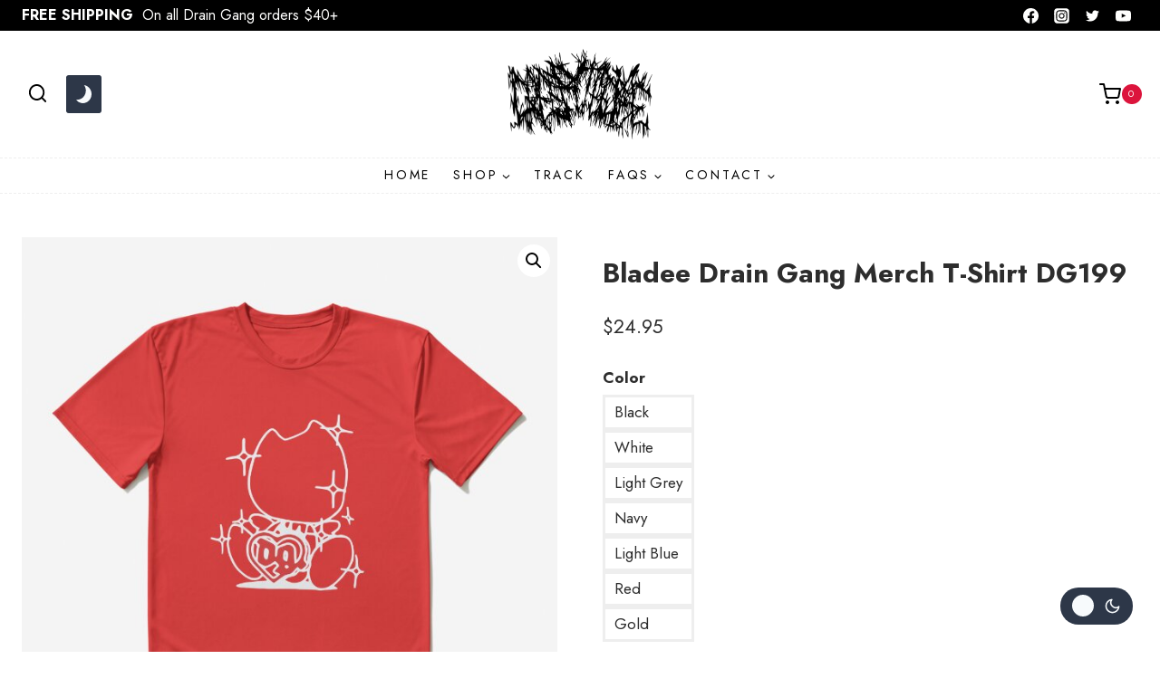

--- FILE ---
content_type: text/html; charset=UTF-8
request_url: https://draingangshop.com/shop/bladee-drain-gang-merch-t-shirt-dg199-1131/
body_size: 29332
content:
<!doctype html>
<html lang="en-US" prefix="og: https://ogp.me/ns#" class="no-js" itemtype="https://schema.org/IndividualProduct" itemscope>
<head>
	<meta charset="UTF-8">
	<meta name="viewport" content="width=device-width, initial-scale=1, minimum-scale=1">
	<link rel='stylesheet' id='kadence-dark-mode-css' href='https://draingangshop.com/wp-content/plugins/dbec3b4ae7/dist/dark-mode/dark-mode.css' media='all' />
<style id='kadence-dark-mode-inline-css'>
:root{color-scheme:light dark;}html:not(.specificity){color-scheme:light;}html body{--global-light-toggle-switch:#F7FAFC;--global-dark-toggle-switch:#2D3748;}body.color-switch-dark{color-scheme:dark;--global-gray-400:#4B5563;--global-gray-500:#6B7280;--global-palette1:#dc143c;--global-palette2:#f5ff00;--global-palette3:#dc143c;--global-palette4:#ffffff;--global-palette5:#ffffff;--global-palette6:#ffffff;--global-palette7:#646464;--global-palette8:#fffffe;--global-palette9:#000000;--wp--preset--color--theme-palette-1:var(--global-palette1);--wp--preset--color--theme-palette-2:var(--global-palette2);--wp--preset--color--theme-palette-3:var(--global-palette3);--wp--preset--color--theme-palette-4:var(--global-palette4);--wp--preset--color--theme-palette-5:var(--global-palette5);--wp--preset--color--theme-palette-6:var(--global-palette6);--wp--preset--color--theme-palette-7:var(--global-palette7);--wp--preset--color--theme-palette-8:var(--global-palette8);--wp--preset--color--theme-palette-9:var(--global-palette9);--global-palette9rgb:0, 0, 0;--global-palette-highlight:var(--global-palette5);--global-palette-highlight-alt:var(--global-palette1);--global-palette-highlight-alt2:var(--global-palette9);--global-palette-btn-bg:var(--global-palette1);--global-palette-btn-bg-hover:var(--global-palette6);--global-palette-btn:var(--global-palette8);--global-palette-btn-hover:var(--global-palette9);--tec-color-background-events:var(--global-palette9);--tec-color-text-event-date:var(--global-palette3);--tec-color-text-event-title:var(--global-palette3);--tec-color-text-events-title:var(--global-palette3);--tec-color-background-view-selector-list-item-hover:var(--global-palette7);--tec-color-background-secondary:var(--global-palette7);--tec-color-link-primary:var(--global-palette3);--tec-color-icon-active:var(--global-palette3);--tec-color-day-marker-month:var(--global-palette4);--tec-color-border-active-month-grid-hover:var(--global-palette5);--tec-color-accent-primary:var(--global-palette1);}.kadence-color-palette-fixed-switcher{bottom:30px;}.kadence-color-palette-fixed-switcher.kcpf-position-right{right:30px;}.kadence-color-palette-fixed-switcher.kcpf-position-left{left:30px;}.kadence-color-palette-fixed-switcher .kadence-color-palette-switcher.kcps-style-switch.kcps-type-icon button.kadence-color-palette-toggle:after{width:calc( 1.2em + .3em );height:calc( 1.2em + .3em );}.kadence-color-palette-fixed-switcher .kadence-color-palette-switcher button.kadence-color-palette-toggle .kadence-color-palette-icon{font-size:1.2em;}.kadence-color-palette-header-switcher{--global-light-toggle-switch:#F7FAFC;--global-dark-toggle-switch:#2D3748;}.kadence-color-palette-header-switcher .kadence-color-palette-switcher.kcps-style-switch.kcps-type-icon button.kadence-color-palette-toggle:after{width:calc( 1.2em + .3em );height:calc( 1.2em + .3em );}.kadence-color-palette-header-switcher .kadence-color-palette-switcher button.kadence-color-palette-toggle .kadence-color-palette-icon{font-size:1.2em;}.kadence-color-palette-mobile-switcher{--global-light-toggle-switch:#F7FAFC;--global-dark-toggle-switch:#454f6e;}.kadence-color-palette-mobile-switcher .kadence-color-palette-switcher{margin:0.25rem 0rem 0.25rem 0rem;}.kadence-color-palette-mobile-switcher .kadence-color-palette-switcher.kcps-style-switch.kcps-type-icon button.kadence-color-palette-toggle:after{width:calc( 1.2rem + .3em );height:calc( 1.2rem + .3em );}.kadence-color-palette-mobile-switcher .kadence-color-palette-switcher button.kadence-color-palette-toggle .kadence-color-palette-icon{font-size:1.2rem;}@media all and (max-width: 767px){.kadence-color-palette-mobile-switcher .kadence-color-palette-switcher.kcps-style-switch.kcps-type-icon button.kadence-color-palette-toggle:after{width:calc( 0.7rem + .3em );height:calc( 0.7rem + .3em );}.kadence-color-palette-mobile-switcher .kadence-color-palette-switcher button.kadence-color-palette-toggle .kadence-color-palette-icon{font-size:0.7rem;}}.kadence-color-palette-footer-switcher{--global-light-toggle-switch:#F7FAFC;--global-dark-toggle-switch:#2D3748;}.kadence-color-palette-footer-switcher .kadence-color-palette-switcher.kcps-style-switch.kcps-type-icon button.kadence-color-palette-toggle:after{width:calc( 1.2em + .3em );height:calc( 1.2em + .3em );}.kadence-color-palette-footer-switcher .kadence-color-palette-switcher button.kadence-color-palette-toggle .kadence-color-palette-icon{font-size:1.2em;}

</style>


<title>Bladee Drain Gang Merch T-Shirt DG199 | Drain Gang Shop</title>
<meta name="robots" content="follow, index, max-snippet:-1, max-video-preview:-1, max-image-preview:large"/>
<link rel="canonical" href="https://draingangshop.com/shop/bladee-drain-gang-merch-t-shirt-dg199-1131/" />
<meta property="og:locale" content="en_US" />
<meta property="og:type" content="product" />
<meta property="og:title" content="Bladee Drain Gang Merch T-Shirt DG199 | Drain Gang Shop" />
<meta property="og:url" content="https://draingangshop.com/shop/bladee-drain-gang-merch-t-shirt-dg199-1131/" />
<meta property="og:site_name" content="Drain Gang Shop" />
<meta property="og:image" content="https://draingangshop.com/wp-content/uploads/2023/09/bladee-drain-gang-merch-t-shirt-dg199-eg5ck.jpg" />
<meta property="og:image:secure_url" content="https://draingangshop.com/wp-content/uploads/2023/09/bladee-drain-gang-merch-t-shirt-dg199-eg5ck.jpg" />
<meta property="og:image:width" content="680" />
<meta property="og:image:height" content="680" />
<meta property="og:image:alt" content="Bladee Drain Gang Merch T-Shirt DG199" />
<meta property="og:image:type" content="image/jpeg" />
<meta property="product:availability" content="instock" />
<meta name="twitter:card" content="summary_large_image" />
<meta name="twitter:title" content="Bladee Drain Gang Merch T-Shirt DG199 | Drain Gang Shop" />
<meta name="twitter:image" content="https://draingangshop.com/wp-content/uploads/2023/09/bladee-drain-gang-merch-t-shirt-dg199-eg5ck.jpg" />
<meta name="twitter:label1" content="Price" />
<meta name="twitter:data1" content="&#036;24.95" />
<meta name="twitter:label2" content="Availability" />
<meta name="twitter:data2" content="In stock" />
<script type="application/ld+json" class="rank-math-schema">{"@context":"https://schema.org","@graph":[{"@type":["ClothingStore","Organization"],"@id":"https://draingangshop.com/#organization","name":"Drain Gang Shop","url":"https://draingangshop.com","email":"support@draingangshop.com","logo":{"@type":"ImageObject","@id":"https://draingangshop.com/#logo","url":"https://draingangshop.com/wp-content/uploads/2023/09/Logo-1.png","contentUrl":"https://draingangshop.com/wp-content/uploads/2023/09/Logo-1.png","caption":"Drain Gang Shop","inLanguage":"en-US","width":"481","height":"300"},"openingHours":["Monday,Tuesday,Wednesday,Thursday,Friday,Saturday,Sunday 09:00-17:00"],"image":{"@id":"https://draingangshop.com/#logo"}},{"@type":"WebSite","@id":"https://draingangshop.com/#website","url":"https://draingangshop.com","name":"Drain Gang Shop","publisher":{"@id":"https://draingangshop.com/#organization"},"inLanguage":"en-US"},{"@type":"ImageObject","@id":"https://draingangshop.com/wp-content/uploads/2023/09/bladee-drain-gang-merch-t-shirt-dg199-eg5ck.jpg","url":"https://draingangshop.com/wp-content/uploads/2023/09/bladee-drain-gang-merch-t-shirt-dg199-eg5ck.jpg","width":"680","height":"680","inLanguage":"en-US"},{"@type":"ItemPage","@id":"https://draingangshop.com/shop/bladee-drain-gang-merch-t-shirt-dg199-1131/#webpage","url":"https://draingangshop.com/shop/bladee-drain-gang-merch-t-shirt-dg199-1131/","name":"Bladee Drain Gang Merch T-Shirt DG199 | Drain Gang Shop","datePublished":"2023-09-16T09:38:02-04:00","dateModified":"2023-09-16T09:38:02-04:00","isPartOf":{"@id":"https://draingangshop.com/#website"},"primaryImageOfPage":{"@id":"https://draingangshop.com/wp-content/uploads/2023/09/bladee-drain-gang-merch-t-shirt-dg199-eg5ck.jpg"},"inLanguage":"en-US"},{"@type":"Product","name":"Bladee Drain Gang Merch T-Shirt DG199 | Drain Gang Shop","sku":"tshirt.image.5105219307.7874","category":"T-Shirts","mainEntityOfPage":{"@id":"https://draingangshop.com/shop/bladee-drain-gang-merch-t-shirt-dg199-1131/#webpage"},"image":[{"@type":"ImageObject","url":"https://draingangshop.com/wp-content/uploads/2023/09/bladee-drain-gang-merch-t-shirt-dg199-eg5ck.jpg","height":"680","width":"680"},{"@type":"ImageObject","url":"https://draingangshop.com/wp-content/uploads/2023/09/bladee-drain-gang-merch-t-shirt-dg199-ablla.jpg","height":"678","width":"680"},{"@type":"ImageObject","url":"https://draingangshop.com/wp-content/uploads/2023/09/bladee-drain-gang-merch-t-shirt-dg199-dg1ld.jpg","height":"679","width":"680"},{"@type":"ImageObject","url":"https://draingangshop.com/wp-content/uploads/2023/09/bladee-drain-gang-merch-t-shirt-dg199-o2sin.jpg","height":"1000","width":"750"},{"@type":"ImageObject","url":"https://draingangshop.com/wp-content/uploads/2023/09/bladee-drain-gang-merch-t-shirt-dg199-ibfcm.jpg","height":"680","width":"680"},{"@type":"ImageObject","url":"https://draingangshop.com/wp-content/uploads/2023/09/bladee-drain-gang-merch-t-shirt-dg199-upnip.jpg","height":"680","width":"680"},{"@type":"ImageObject","url":"https://draingangshop.com/wp-content/uploads/2023/09/bladee-drain-gang-merch-t-shirt-dg199-pjfbj.jpg","height":"680","width":"680"},{"@type":"ImageObject","url":"https://draingangshop.com/wp-content/uploads/2023/09/bladee-drain-gang-merch-t-shirt-dg199-rrpyl.jpg","height":"680","width":"680"},{"@type":"ImageObject","url":"https://draingangshop.com/wp-content/uploads/2023/09/bladee-drain-gang-merch-t-shirt-dg199-blgas.jpg","height":"680","width":"680"},{"@type":"ImageObject","url":"https://draingangshop.com/wp-content/uploads/2023/09/bladee-drain-gang-merch-t-shirt-dg199-4f88h.jpg","height":"680","width":"680"},{"@type":"ImageObject","url":"https://draingangshop.com/wp-content/uploads/2023/09/bladee-drain-gang-merch-t-shirt-dg199-uoevi.jpg","height":"680","width":"680"}],"offers":{"@type":"Offer","price":"24.95","priceValidUntil":"2027-12-31","priceCurrency":"USD","availability":"http://schema.org/InStock","seller":{"@type":"Organization","@id":"https://draingangshop.com/","name":"Drain Gang Shop","url":"https://draingangshop.com","logo":"https://draingangshop.com/wp-content/uploads/2023/09/Logo-1.png"},"url":"https://draingangshop.com/shop/bladee-drain-gang-merch-t-shirt-dg199-1131/"},"color":"Black, White, Light Grey, Navy, Light Blue, Red, Gold","@id":"https://draingangshop.com/shop/bladee-drain-gang-merch-t-shirt-dg199-1131/#richSnippet"}]}</script>


<link rel='dns-prefetch' href='//fonts.googleapis.com' />
<link rel='dns-prefetch' href='//fonts.gstatic.com' />
<link rel='dns-prefetch' href='//www.googletagmanager.com' />
<link rel="alternate" type="application/rss+xml" title="Drain Gang Shop &raquo; Feed" href="https://draingangshop.com/feed/" />
<link rel="alternate" type="application/rss+xml" title="Drain Gang Shop &raquo; Comments Feed" href="https://draingangshop.com/comments/feed/" />
			<script>document.documentElement.classList.remove( 'no-js' );</script>
			<link rel="alternate" title="oEmbed (JSON)" type="application/json+oembed" href="https://draingangshop.com/wp-json/oembed/1.0/embed?url=https%3A%2F%2Fdraingangshop.com%2Fshop%2Fbladee-drain-gang-merch-t-shirt-dg199-1131%2F" />
<link rel="alternate" title="oEmbed (XML)" type="text/xml+oembed" href="https://draingangshop.com/wp-json/oembed/1.0/embed?url=https%3A%2F%2Fdraingangshop.com%2Fshop%2Fbladee-drain-gang-merch-t-shirt-dg199-1131%2F&#038;format=xml" />
<style id='wp-img-auto-sizes-contain-inline-css'>
img:is([sizes=auto i],[sizes^="auto," i]){contain-intrinsic-size:3000px 1500px}

</style>

<link rel='stylesheet' id='wp-block-library-css' href='https://draingangshop.com/wp-includes/css/dist/block-library/style.min.css' media='all' />
<style id='wp-block-image-inline-css'>
.wp-block-image>a,.wp-block-image>figure>a{display:inline-block}.wp-block-image img{box-sizing:border-box;height:auto;max-width:100%;vertical-align:bottom}@media not (prefers-reduced-motion){.wp-block-image img.hide{visibility:hidden}.wp-block-image img.show{animation:show-content-image .4s}}.wp-block-image[style*=border-radius] img,.wp-block-image[style*=border-radius]>a{border-radius:inherit}.wp-block-image.has-custom-border img{box-sizing:border-box}.wp-block-image.aligncenter{text-align:center}.wp-block-image.alignfull>a,.wp-block-image.alignwide>a{width:100%}.wp-block-image.alignfull img,.wp-block-image.alignwide img{height:auto;width:100%}.wp-block-image .aligncenter,.wp-block-image .alignleft,.wp-block-image .alignright,.wp-block-image.aligncenter,.wp-block-image.alignleft,.wp-block-image.alignright{display:table}.wp-block-image .aligncenter>figcaption,.wp-block-image .alignleft>figcaption,.wp-block-image .alignright>figcaption,.wp-block-image.aligncenter>figcaption,.wp-block-image.alignleft>figcaption,.wp-block-image.alignright>figcaption{caption-side:bottom;display:table-caption}.wp-block-image .alignleft{float:left;margin:.5em 1em .5em 0}.wp-block-image .alignright{float:right;margin:.5em 0 .5em 1em}.wp-block-image .aligncenter{margin-left:auto;margin-right:auto}.wp-block-image :where(figcaption){margin-bottom:1em;margin-top:.5em}.wp-block-image.is-style-circle-mask img{border-radius:9999px}@supports ((-webkit-mask-image:none) or (mask-image:none)) or (-webkit-mask-image:none){.wp-block-image.is-style-circle-mask img{border-radius:0;-webkit-mask-image:url('data:image/svg+xml;utf8,<svg viewBox="0 0 100 100" xmlns="http://www.w3.org/2000/svg"><circle cx="50" cy="50" r="50"/></svg>');mask-image:url('data:image/svg+xml;utf8,<svg viewBox="0 0 100 100" xmlns="http://www.w3.org/2000/svg"><circle cx="50" cy="50" r="50"/></svg>');mask-mode:alpha;-webkit-mask-position:center;mask-position:center;-webkit-mask-repeat:no-repeat;mask-repeat:no-repeat;-webkit-mask-size:contain;mask-size:contain}}:root :where(.wp-block-image.is-style-rounded img,.wp-block-image .is-style-rounded img){border-radius:9999px}.wp-block-image figure{margin:0}.wp-lightbox-container{display:flex;flex-direction:column;position:relative}.wp-lightbox-container img{cursor:zoom-in}.wp-lightbox-container img:hover+button{opacity:1}.wp-lightbox-container button{align-items:center;backdrop-filter:blur(16px) saturate(180%);background-color:#5a5a5a40;border:none;border-radius:4px;cursor:zoom-in;display:flex;height:20px;justify-content:center;opacity:0;padding:0;position:absolute;right:16px;text-align:center;top:16px;width:20px;z-index:100}@media not (prefers-reduced-motion){.wp-lightbox-container button{transition:opacity .2s ease}}.wp-lightbox-container button:focus-visible{outline:3px auto #5a5a5a40;outline:3px auto -webkit-focus-ring-color;outline-offset:3px}.wp-lightbox-container button:hover{cursor:pointer;opacity:1}.wp-lightbox-container button:focus{opacity:1}.wp-lightbox-container button:focus,.wp-lightbox-container button:hover,.wp-lightbox-container button:not(:hover):not(:active):not(.has-background){background-color:#5a5a5a40;border:none}.wp-lightbox-overlay{box-sizing:border-box;cursor:zoom-out;height:100vh;left:0;overflow:hidden;position:fixed;top:0;visibility:hidden;width:100%;z-index:100000}.wp-lightbox-overlay .close-button{align-items:center;cursor:pointer;display:flex;justify-content:center;min-height:40px;min-width:40px;padding:0;position:absolute;right:calc(env(safe-area-inset-right) + 16px);top:calc(env(safe-area-inset-top) + 16px);z-index:5000000}.wp-lightbox-overlay .close-button:focus,.wp-lightbox-overlay .close-button:hover,.wp-lightbox-overlay .close-button:not(:hover):not(:active):not(.has-background){background:none;border:none}.wp-lightbox-overlay .lightbox-image-container{height:var(--wp--lightbox-container-height);left:50%;overflow:hidden;position:absolute;top:50%;transform:translate(-50%,-50%);transform-origin:top left;width:var(--wp--lightbox-container-width);z-index:9999999999}.wp-lightbox-overlay .wp-block-image{align-items:center;box-sizing:border-box;display:flex;height:100%;justify-content:center;margin:0;position:relative;transform-origin:0 0;width:100%;z-index:3000000}.wp-lightbox-overlay .wp-block-image img{height:var(--wp--lightbox-image-height);min-height:var(--wp--lightbox-image-height);min-width:var(--wp--lightbox-image-width);width:var(--wp--lightbox-image-width)}.wp-lightbox-overlay .wp-block-image figcaption{display:none}.wp-lightbox-overlay button{background:none;border:none}.wp-lightbox-overlay .scrim{background-color:#fff;height:100%;opacity:.9;position:absolute;width:100%;z-index:2000000}.wp-lightbox-overlay.active{visibility:visible}@media not (prefers-reduced-motion){.wp-lightbox-overlay.active{animation:turn-on-visibility .25s both}.wp-lightbox-overlay.active img{animation:turn-on-visibility .35s both}.wp-lightbox-overlay.show-closing-animation:not(.active){animation:turn-off-visibility .35s both}.wp-lightbox-overlay.show-closing-animation:not(.active) img{animation:turn-off-visibility .25s both}.wp-lightbox-overlay.zoom.active{animation:none;opacity:1;visibility:visible}.wp-lightbox-overlay.zoom.active .lightbox-image-container{animation:lightbox-zoom-in .4s}.wp-lightbox-overlay.zoom.active .lightbox-image-container img{animation:none}.wp-lightbox-overlay.zoom.active .scrim{animation:turn-on-visibility .4s forwards}.wp-lightbox-overlay.zoom.show-closing-animation:not(.active){animation:none}.wp-lightbox-overlay.zoom.show-closing-animation:not(.active) .lightbox-image-container{animation:lightbox-zoom-out .4s}.wp-lightbox-overlay.zoom.show-closing-animation:not(.active) .lightbox-image-container img{animation:none}.wp-lightbox-overlay.zoom.show-closing-animation:not(.active) .scrim{animation:turn-off-visibility .4s forwards}}@keyframes show-content-image{0%{visibility:hidden}99%{visibility:hidden}to{visibility:visible}}@keyframes turn-on-visibility{0%{opacity:0}to{opacity:1}}@keyframes turn-off-visibility{0%{opacity:1;visibility:visible}99%{opacity:0;visibility:visible}to{opacity:0;visibility:hidden}}@keyframes lightbox-zoom-in{0%{transform:translate(calc((-100vw + var(--wp--lightbox-scrollbar-width))/2 + var(--wp--lightbox-initial-left-position)),calc(-50vh + var(--wp--lightbox-initial-top-position))) scale(var(--wp--lightbox-scale))}to{transform:translate(-50%,-50%) scale(1)}}@keyframes lightbox-zoom-out{0%{transform:translate(-50%,-50%) scale(1);visibility:visible}99%{visibility:visible}to{transform:translate(calc((-100vw + var(--wp--lightbox-scrollbar-width))/2 + var(--wp--lightbox-initial-left-position)),calc(-50vh + var(--wp--lightbox-initial-top-position))) scale(var(--wp--lightbox-scale));visibility:hidden}}

</style>
<style id='wp-block-paragraph-inline-css'>
.is-small-text{font-size:.875em}.is-regular-text{font-size:1em}.is-large-text{font-size:2.25em}.is-larger-text{font-size:3em}.has-drop-cap:not(:focus):first-letter{float:left;font-size:8.4em;font-style:normal;font-weight:100;line-height:.68;margin:.05em .1em 0 0;text-transform:uppercase}body.rtl .has-drop-cap:not(:focus):first-letter{float:none;margin-left:.1em}p.has-drop-cap.has-background{overflow:hidden}:root :where(p.has-background){padding:1.25em 2.375em}:where(p.has-text-color:not(.has-link-color)) a{color:inherit}p.has-text-align-left[style*="writing-mode:vertical-lr"],p.has-text-align-right[style*="writing-mode:vertical-rl"]{rotate:180deg}

</style>
<link rel='stylesheet' id='wc-blocks-style-css' href='https://draingangshop.com/wp-content/plugins/39d10ee62c/assets/client/blocks/wc-blocks.css' media='all' />
<style id='global-styles-inline-css'>
:root{--wp--preset--aspect-ratio--square: 1;--wp--preset--aspect-ratio--4-3: 4/3;--wp--preset--aspect-ratio--3-4: 3/4;--wp--preset--aspect-ratio--3-2: 3/2;--wp--preset--aspect-ratio--2-3: 2/3;--wp--preset--aspect-ratio--16-9: 16/9;--wp--preset--aspect-ratio--9-16: 9/16;--wp--preset--color--black: #000000;--wp--preset--color--cyan-bluish-gray: #abb8c3;--wp--preset--color--white: #ffffff;--wp--preset--color--pale-pink: #f78da7;--wp--preset--color--vivid-red: #cf2e2e;--wp--preset--color--luminous-vivid-orange: #ff6900;--wp--preset--color--luminous-vivid-amber: #fcb900;--wp--preset--color--light-green-cyan: #7bdcb5;--wp--preset--color--vivid-green-cyan: #00d084;--wp--preset--color--pale-cyan-blue: #8ed1fc;--wp--preset--color--vivid-cyan-blue: #0693e3;--wp--preset--color--vivid-purple: #9b51e0;--wp--preset--color--theme-palette-1: var(--global-palette1);--wp--preset--color--theme-palette-2: var(--global-palette2);--wp--preset--color--theme-palette-3: var(--global-palette3);--wp--preset--color--theme-palette-4: var(--global-palette4);--wp--preset--color--theme-palette-5: var(--global-palette5);--wp--preset--color--theme-palette-6: var(--global-palette6);--wp--preset--color--theme-palette-7: var(--global-palette7);--wp--preset--color--theme-palette-8: var(--global-palette8);--wp--preset--color--theme-palette-9: var(--global-palette9);--wp--preset--color--theme-palette-10: var(--global-palette10);--wp--preset--color--theme-palette-11: var(--global-palette11);--wp--preset--color--theme-palette-12: var(--global-palette12);--wp--preset--color--theme-palette-13: var(--global-palette13);--wp--preset--color--theme-palette-14: var(--global-palette14);--wp--preset--color--theme-palette-15: var(--global-palette15);--wp--preset--gradient--vivid-cyan-blue-to-vivid-purple: linear-gradient(135deg,rgb(6,147,227) 0%,rgb(155,81,224) 100%);--wp--preset--gradient--light-green-cyan-to-vivid-green-cyan: linear-gradient(135deg,rgb(122,220,180) 0%,rgb(0,208,130) 100%);--wp--preset--gradient--luminous-vivid-amber-to-luminous-vivid-orange: linear-gradient(135deg,rgb(252,185,0) 0%,rgb(255,105,0) 100%);--wp--preset--gradient--luminous-vivid-orange-to-vivid-red: linear-gradient(135deg,rgb(255,105,0) 0%,rgb(207,46,46) 100%);--wp--preset--gradient--very-light-gray-to-cyan-bluish-gray: linear-gradient(135deg,rgb(238,238,238) 0%,rgb(169,184,195) 100%);--wp--preset--gradient--cool-to-warm-spectrum: linear-gradient(135deg,rgb(74,234,220) 0%,rgb(151,120,209) 20%,rgb(207,42,186) 40%,rgb(238,44,130) 60%,rgb(251,105,98) 80%,rgb(254,248,76) 100%);--wp--preset--gradient--blush-light-purple: linear-gradient(135deg,rgb(255,206,236) 0%,rgb(152,150,240) 100%);--wp--preset--gradient--blush-bordeaux: linear-gradient(135deg,rgb(254,205,165) 0%,rgb(254,45,45) 50%,rgb(107,0,62) 100%);--wp--preset--gradient--luminous-dusk: linear-gradient(135deg,rgb(255,203,112) 0%,rgb(199,81,192) 50%,rgb(65,88,208) 100%);--wp--preset--gradient--pale-ocean: linear-gradient(135deg,rgb(255,245,203) 0%,rgb(182,227,212) 50%,rgb(51,167,181) 100%);--wp--preset--gradient--electric-grass: linear-gradient(135deg,rgb(202,248,128) 0%,rgb(113,206,126) 100%);--wp--preset--gradient--midnight: linear-gradient(135deg,rgb(2,3,129) 0%,rgb(40,116,252) 100%);--wp--preset--font-size--small: var(--global-font-size-small);--wp--preset--font-size--medium: var(--global-font-size-medium);--wp--preset--font-size--large: var(--global-font-size-large);--wp--preset--font-size--x-large: 42px;--wp--preset--font-size--larger: var(--global-font-size-larger);--wp--preset--font-size--xxlarge: var(--global-font-size-xxlarge);--wp--preset--spacing--20: 0.44rem;--wp--preset--spacing--30: 0.67rem;--wp--preset--spacing--40: 1rem;--wp--preset--spacing--50: 1.5rem;--wp--preset--spacing--60: 2.25rem;--wp--preset--spacing--70: 3.38rem;--wp--preset--spacing--80: 5.06rem;--wp--preset--shadow--natural: 6px 6px 9px rgba(0, 0, 0, 0.2);--wp--preset--shadow--deep: 12px 12px 50px rgba(0, 0, 0, 0.4);--wp--preset--shadow--sharp: 6px 6px 0px rgba(0, 0, 0, 0.2);--wp--preset--shadow--outlined: 6px 6px 0px -3px rgb(255, 255, 255), 6px 6px rgb(0, 0, 0);--wp--preset--shadow--crisp: 6px 6px 0px rgb(0, 0, 0);}:where(.is-layout-flex){gap: 0.5em;}:where(.is-layout-grid){gap: 0.5em;}body .is-layout-flex{display: flex;}.is-layout-flex{flex-wrap: wrap;align-items: center;}.is-layout-flex > :is(*, div){margin: 0;}body .is-layout-grid{display: grid;}.is-layout-grid > :is(*, div){margin: 0;}:where(.wp-block-columns.is-layout-flex){gap: 2em;}:where(.wp-block-columns.is-layout-grid){gap: 2em;}:where(.wp-block-post-template.is-layout-flex){gap: 1.25em;}:where(.wp-block-post-template.is-layout-grid){gap: 1.25em;}.has-black-color{color: var(--wp--preset--color--black) !important;}.has-cyan-bluish-gray-color{color: var(--wp--preset--color--cyan-bluish-gray) !important;}.has-white-color{color: var(--wp--preset--color--white) !important;}.has-pale-pink-color{color: var(--wp--preset--color--pale-pink) !important;}.has-vivid-red-color{color: var(--wp--preset--color--vivid-red) !important;}.has-luminous-vivid-orange-color{color: var(--wp--preset--color--luminous-vivid-orange) !important;}.has-luminous-vivid-amber-color{color: var(--wp--preset--color--luminous-vivid-amber) !important;}.has-light-green-cyan-color{color: var(--wp--preset--color--light-green-cyan) !important;}.has-vivid-green-cyan-color{color: var(--wp--preset--color--vivid-green-cyan) !important;}.has-pale-cyan-blue-color{color: var(--wp--preset--color--pale-cyan-blue) !important;}.has-vivid-cyan-blue-color{color: var(--wp--preset--color--vivid-cyan-blue) !important;}.has-vivid-purple-color{color: var(--wp--preset--color--vivid-purple) !important;}.has-black-background-color{background-color: var(--wp--preset--color--black) !important;}.has-cyan-bluish-gray-background-color{background-color: var(--wp--preset--color--cyan-bluish-gray) !important;}.has-white-background-color{background-color: var(--wp--preset--color--white) !important;}.has-pale-pink-background-color{background-color: var(--wp--preset--color--pale-pink) !important;}.has-vivid-red-background-color{background-color: var(--wp--preset--color--vivid-red) !important;}.has-luminous-vivid-orange-background-color{background-color: var(--wp--preset--color--luminous-vivid-orange) !important;}.has-luminous-vivid-amber-background-color{background-color: var(--wp--preset--color--luminous-vivid-amber) !important;}.has-light-green-cyan-background-color{background-color: var(--wp--preset--color--light-green-cyan) !important;}.has-vivid-green-cyan-background-color{background-color: var(--wp--preset--color--vivid-green-cyan) !important;}.has-pale-cyan-blue-background-color{background-color: var(--wp--preset--color--pale-cyan-blue) !important;}.has-vivid-cyan-blue-background-color{background-color: var(--wp--preset--color--vivid-cyan-blue) !important;}.has-vivid-purple-background-color{background-color: var(--wp--preset--color--vivid-purple) !important;}.has-black-border-color{border-color: var(--wp--preset--color--black) !important;}.has-cyan-bluish-gray-border-color{border-color: var(--wp--preset--color--cyan-bluish-gray) !important;}.has-white-border-color{border-color: var(--wp--preset--color--white) !important;}.has-pale-pink-border-color{border-color: var(--wp--preset--color--pale-pink) !important;}.has-vivid-red-border-color{border-color: var(--wp--preset--color--vivid-red) !important;}.has-luminous-vivid-orange-border-color{border-color: var(--wp--preset--color--luminous-vivid-orange) !important;}.has-luminous-vivid-amber-border-color{border-color: var(--wp--preset--color--luminous-vivid-amber) !important;}.has-light-green-cyan-border-color{border-color: var(--wp--preset--color--light-green-cyan) !important;}.has-vivid-green-cyan-border-color{border-color: var(--wp--preset--color--vivid-green-cyan) !important;}.has-pale-cyan-blue-border-color{border-color: var(--wp--preset--color--pale-cyan-blue) !important;}.has-vivid-cyan-blue-border-color{border-color: var(--wp--preset--color--vivid-cyan-blue) !important;}.has-vivid-purple-border-color{border-color: var(--wp--preset--color--vivid-purple) !important;}.has-vivid-cyan-blue-to-vivid-purple-gradient-background{background: var(--wp--preset--gradient--vivid-cyan-blue-to-vivid-purple) !important;}.has-light-green-cyan-to-vivid-green-cyan-gradient-background{background: var(--wp--preset--gradient--light-green-cyan-to-vivid-green-cyan) !important;}.has-luminous-vivid-amber-to-luminous-vivid-orange-gradient-background{background: var(--wp--preset--gradient--luminous-vivid-amber-to-luminous-vivid-orange) !important;}.has-luminous-vivid-orange-to-vivid-red-gradient-background{background: var(--wp--preset--gradient--luminous-vivid-orange-to-vivid-red) !important;}.has-very-light-gray-to-cyan-bluish-gray-gradient-background{background: var(--wp--preset--gradient--very-light-gray-to-cyan-bluish-gray) !important;}.has-cool-to-warm-spectrum-gradient-background{background: var(--wp--preset--gradient--cool-to-warm-spectrum) !important;}.has-blush-light-purple-gradient-background{background: var(--wp--preset--gradient--blush-light-purple) !important;}.has-blush-bordeaux-gradient-background{background: var(--wp--preset--gradient--blush-bordeaux) !important;}.has-luminous-dusk-gradient-background{background: var(--wp--preset--gradient--luminous-dusk) !important;}.has-pale-ocean-gradient-background{background: var(--wp--preset--gradient--pale-ocean) !important;}.has-electric-grass-gradient-background{background: var(--wp--preset--gradient--electric-grass) !important;}.has-midnight-gradient-background{background: var(--wp--preset--gradient--midnight) !important;}.has-small-font-size{font-size: var(--wp--preset--font-size--small) !important;}.has-medium-font-size{font-size: var(--wp--preset--font-size--medium) !important;}.has-large-font-size{font-size: var(--wp--preset--font-size--large) !important;}.has-x-large-font-size{font-size: var(--wp--preset--font-size--x-large) !important;}

</style>

<style id='classic-theme-styles-inline-css'>
/*! This file is auto-generated */
.wp-block-button__link{color:#fff;background-color:#32373c;border-radius:9999px;box-shadow:none;text-decoration:none;padding:calc(.667em + 2px) calc(1.333em + 2px);font-size:1.125em}.wp-block-file__button{background:#32373c;color:#fff;text-decoration:none}

</style>
<link rel='stylesheet' id='photoswipe-css' href='https://draingangshop.com/wp-content/plugins/39d10ee62c/assets/css/photoswipe/photoswipe.min.css' media='all' />
<link rel='stylesheet' id='photoswipe-default-skin-css' href='https://draingangshop.com/wp-content/plugins/39d10ee62c/assets/css/photoswipe/default-skin/default-skin.min.css' media='all' />
<style id='woocommerce-inline-inline-css'>
.woocommerce form .form-row .required { visibility: visible; }

</style>
<link rel='stylesheet' id='kadence_size_chart_css-css' href='https://draingangshop.com/wp-content/plugins/4817ccd409/lib/sizechart/css/kt_size_chart.css' media='all' />
<link rel='stylesheet' id='kadence-global-css' href='https://draingangshop.com/themes/680ceb71ce/assets/css/global.min.css' media='all' />
<style id='kadence-global-inline-css'>
/* Kadence Base CSS */
:root{--global-palette1:#dc143c;--global-palette2:#f5ff00;--global-palette3:#000000;--global-palette4:#3e3d3d;--global-palette5:#2d2d2d;--global-palette6:#000000;--global-palette7:#eeeeee;--global-palette8:#fffffe;--global-palette9:#ffffff;--global-palette10:oklch(from var(--global-palette1) calc(l + 0.10 * (1 - l)) calc(c * 1.00) calc(h + 180) / 100%);--global-palette11:#13612e;--global-palette12:#1159af;--global-palette13:#b82105;--global-palette14:#f7630c;--global-palette15:#f5a524;--global-palette9rgb:255, 255, 255;--global-palette-highlight:var(--global-palette5);--global-palette-highlight-alt:var(--global-palette1);--global-palette-highlight-alt2:var(--global-palette9);--global-palette-btn-bg:var(--global-palette1);--global-palette-btn-bg-hover:var(--global-palette6);--global-palette-btn:var(--global-palette8);--global-palette-btn-hover:var(--global-palette9);--global-palette-btn-sec-bg:var(--global-palette7);--global-palette-btn-sec-bg-hover:var(--global-palette2);--global-palette-btn-sec:var(--global-palette3);--global-palette-btn-sec-hover:var(--global-palette9);--global-body-font-family:Jost, sans-serif;--global-heading-font-family:Jost, sans-serif;--global-primary-nav-font-family:Jost, sans-serif;--global-fallback-font:sans-serif;--global-display-fallback-font:sans-serif;--global-content-width:86rem;--global-content-wide-width:calc(86rem + 10rem);--global-content-narrow-width:80rem;--global-content-edge-padding:1.5rem;--global-content-boxed-padding:2rem;--global-calc-content-width:calc(86rem - var(--global-content-edge-padding) - var(--global-content-edge-padding) );--wp--style--global--content-size:var(--global-calc-content-width);}.wp-site-blocks{--global-vw:calc( 100vw - ( 0.5 * var(--scrollbar-offset)));}body{background:var(--global-palette9);}body, input, select, optgroup, textarea{font-style:normal;font-weight:normal;font-size:17px;line-height:1.5;font-family:var(--global-body-font-family);color:var(--global-palette5);}.content-bg, body.content-style-unboxed .site{background:var(--global-palette9);}h1,h2,h3,h4,h5,h6{font-family:var(--global-heading-font-family);}h1{font-style:normal;font-weight:700;font-size:35px;line-height:1.5;color:var(--global-palette5);}h2{font-style:normal;font-weight:700;font-size:28px;line-height:1.5;color:var(--global-palette5);}h3{font-style:normal;font-weight:700;font-size:24px;line-height:1.5;color:var(--global-palette5);}h4{font-style:normal;font-weight:700;font-size:22px;line-height:1.5;color:var(--global-palette5);}h5{font-style:normal;font-weight:700;font-size:20px;line-height:1.5;color:var(--global-palette5);}h6{font-style:normal;font-weight:400;font-size:17px;line-height:1.5;letter-spacing:0.1em;text-transform:uppercase;color:var(--global-palette5);}.entry-hero h1{font-style:normal;color:var(--global-palette5);}.entry-hero .kadence-breadcrumbs, .entry-hero .search-form{font-style:normal;color:var(--global-palette5);}.entry-hero .kadence-breadcrumbs{max-width:86rem;}.site-container, .site-header-row-layout-contained, .site-footer-row-layout-contained, .entry-hero-layout-contained, .comments-area, .alignfull > .wp-block-cover__inner-container, .alignwide > .wp-block-cover__inner-container{max-width:var(--global-content-width);}.content-width-narrow .content-container.site-container, .content-width-narrow .hero-container.site-container{max-width:var(--global-content-narrow-width);}@media all and (min-width: 96rem){.wp-site-blocks .content-container  .alignwide{margin-left:-5rem;margin-right:-5rem;width:unset;max-width:unset;}}@media all and (min-width: 90rem){.content-width-narrow .wp-site-blocks .content-container .alignwide{margin-left:-5rem;margin-right:-5rem;width:unset;max-width:unset;}}.content-style-boxed .wp-site-blocks .entry-content .alignwide{margin-left:calc( -1 * var( --global-content-boxed-padding ) );margin-right:calc( -1 * var( --global-content-boxed-padding ) );}.content-area{margin-top:3rem;margin-bottom:3rem;}@media all and (max-width: 1024px){.content-area{margin-top:1.5rem;margin-bottom:1.5rem;}}@media all and (max-width: 767px){.content-area{margin-top:1rem;margin-bottom:1rem;}}@media all and (max-width: 1024px){:root{--global-content-boxed-padding:2rem;}}@media all and (max-width: 767px){:root{--global-content-boxed-padding:1.5rem;}}.entry-content-wrap{padding:2rem;}@media all and (max-width: 1024px){.entry-content-wrap{padding:2rem;}}@media all and (max-width: 767px){.entry-content-wrap{padding:1.5rem;}}.entry.single-entry{box-shadow:0px 15px 15px -10px var(--global-palette7);border-radius:0px 0px 0px 0px;}.entry.loop-entry{border-radius:0px 0px 0px 0px;box-shadow:0px 15px 15px -10px rgba(0,0,0,0.05);}.loop-entry .entry-content-wrap{padding:2rem;}@media all and (max-width: 1024px){.loop-entry .entry-content-wrap{padding:2rem;}}@media all and (max-width: 767px){.loop-entry .entry-content-wrap{padding:1.5rem;}}.has-sidebar:not(.has-left-sidebar) .content-container{grid-template-columns:1fr 20%;}.has-sidebar.has-left-sidebar .content-container{grid-template-columns:20% 1fr;}button, .button, .wp-block-button__link, input[type="button"], input[type="reset"], input[type="submit"], .fl-button, .elementor-button-wrapper .elementor-button, .wc-block-components-checkout-place-order-button, .wc-block-cart__submit{font-style:normal;font-weight:normal;letter-spacing:0.1em;font-family:Jost, sans-serif;text-transform:uppercase;border-radius:10px;padding:5px 20px 5px 20px;box-shadow:0px 0px 0px -7px rgba(0,0,0,0);}.wp-block-button.is-style-outline .wp-block-button__link{padding:5px 20px 5px 20px;}button:hover, button:focus, button:active, .button:hover, .button:focus, .button:active, .wp-block-button__link:hover, .wp-block-button__link:focus, .wp-block-button__link:active, input[type="button"]:hover, input[type="button"]:focus, input[type="button"]:active, input[type="reset"]:hover, input[type="reset"]:focus, input[type="reset"]:active, input[type="submit"]:hover, input[type="submit"]:focus, input[type="submit"]:active, .elementor-button-wrapper .elementor-button:hover, .elementor-button-wrapper .elementor-button:focus, .elementor-button-wrapper .elementor-button:active, .wc-block-cart__submit:hover{box-shadow:0px 15px 25px -7px rgba(0,0,0,0.1);}.kb-button.kb-btn-global-outline.kb-btn-global-inherit{padding-top:calc(5px - 2px);padding-right:calc(20px - 2px);padding-bottom:calc(5px - 2px);padding-left:calc(20px - 2px);}button.button-style-secondary, .button.button-style-secondary, .wp-block-button__link.button-style-secondary, input[type="button"].button-style-secondary, input[type="reset"].button-style-secondary, input[type="submit"].button-style-secondary, .fl-button.button-style-secondary, .elementor-button-wrapper .elementor-button.button-style-secondary, .wc-block-components-checkout-place-order-button.button-style-secondary, .wc-block-cart__submit.button-style-secondary{font-style:normal;font-weight:normal;letter-spacing:0.1em;font-family:Jost, sans-serif;text-transform:uppercase;}@media all and (min-width: 1025px){.transparent-header .entry-hero .entry-hero-container-inner{padding-top:calc(0px + 6vh + 0px);}}@media all and (max-width: 1024px){.mobile-transparent-header .entry-hero .entry-hero-container-inner{padding-top:calc(0px + 6vh);}}@media all and (max-width: 767px){.mobile-transparent-header .entry-hero .entry-hero-container-inner{padding-top:calc(0px + 5vh);}}.loop-entry.type-post h2.entry-title{font-style:normal;color:var(--global-palette4);}
/* Kadence Header CSS */
@media all and (max-width: 1024px){.mobile-transparent-header #masthead{position:absolute;left:0px;right:0px;z-index:100;}.kadence-scrollbar-fixer.mobile-transparent-header #masthead{right:var(--scrollbar-offset,0);}.mobile-transparent-header #masthead, .mobile-transparent-header .site-top-header-wrap .site-header-row-container-inner, .mobile-transparent-header .site-main-header-wrap .site-header-row-container-inner, .mobile-transparent-header .site-bottom-header-wrap .site-header-row-container-inner{background:transparent;}.site-header-row-tablet-layout-fullwidth, .site-header-row-tablet-layout-standard{padding:0px;}}@media all and (min-width: 1025px){.transparent-header #masthead{position:absolute;left:0px;right:0px;z-index:100;}.transparent-header.kadence-scrollbar-fixer #masthead{right:var(--scrollbar-offset,0);}.transparent-header #masthead, .transparent-header .site-top-header-wrap .site-header-row-container-inner, .transparent-header .site-main-header-wrap .site-header-row-container-inner, .transparent-header .site-bottom-header-wrap .site-header-row-container-inner{background:transparent;}}.site-branding a.brand img{max-width:160px;}.site-branding a.brand img.svg-logo-image{width:160px;}@media all and (max-width: 1024px){.site-branding a.brand img{max-width:140px;}.site-branding a.brand img.svg-logo-image{width:140px;}}@media all and (max-width: 767px){.site-branding a.brand img{max-width:140px;}.site-branding a.brand img.svg-logo-image{width:140px;}}.site-branding{padding:0px 30px 0px 30px;}#masthead, #masthead .kadence-sticky-header.item-is-fixed:not(.item-at-start):not(.site-header-row-container):not(.site-main-header-wrap), #masthead .kadence-sticky-header.item-is-fixed:not(.item-at-start) > .site-header-row-container-inner{background:var(--global-palette9);}.site-main-header-wrap .site-header-row-container-inner{background:var(--global-palette9);border-top:0px none transparent;border-bottom:1px dashed var(--global-palette7);}.site-main-header-inner-wrap{min-height:6vh;}@media all and (max-width: 1024px){.site-main-header-inner-wrap{min-height:6vh;}}@media all and (max-width: 767px){.site-main-header-inner-wrap{min-height:5vh;}}.site-main-header-wrap .site-header-row-container-inner>.site-container{padding:20px 20px 20px 20px;}.site-top-header-wrap .site-header-row-container-inner{background:var(--global-palette3);border-top:0px none transparent;border-bottom:0px none transparent;}.site-top-header-inner-wrap{min-height:0px;}.site-bottom-header-wrap .site-header-row-container-inner{background:var(--global-palette9);border-top:0px none transparent;border-bottom:1px dashed var(--global-palette7);}.site-bottom-header-inner-wrap{min-height:0px;}.site-main-header-wrap.site-header-row-container.site-header-focus-item.site-header-row-layout-standard.kadence-sticky-header.item-is-fixed.item-is-stuck, .site-header-upper-inner-wrap.kadence-sticky-header.item-is-fixed.item-is-stuck, .site-header-inner-wrap.kadence-sticky-header.item-is-fixed.item-is-stuck, .site-top-header-wrap.site-header-row-container.site-header-focus-item.site-header-row-layout-standard.kadence-sticky-header.item-is-fixed.item-is-stuck, .site-bottom-header-wrap.site-header-row-container.site-header-focus-item.site-header-row-layout-standard.kadence-sticky-header.item-is-fixed.item-is-stuck{box-shadow:0px 0px 0px 0px rgba(0,0,0,0);}.header-navigation[class*="header-navigation-style-underline"] .header-menu-container.primary-menu-container>ul>li>a:after{width:calc( 100% - 1.8em);}.main-navigation .primary-menu-container > ul > li.menu-item > a{padding-left:calc(1.8em / 2);padding-right:calc(1.8em / 2);padding-top:0.6em;padding-bottom:0.6em;color:var(--global-palette6);}.main-navigation .primary-menu-container > ul > li.menu-item .dropdown-nav-special-toggle{right:calc(1.8em / 2);}.main-navigation .primary-menu-container > ul li.menu-item > a{font-style:normal;font-weight:normal;font-size:14px;letter-spacing:0.2em;font-family:var(--global-primary-nav-font-family);text-transform:uppercase;}.main-navigation .primary-menu-container > ul > li.menu-item > a:hover{color:var(--global-palette1);}.main-navigation .primary-menu-container > ul > li.menu-item.current-menu-item > a{color:var(--global-palette1);}.header-navigation .header-menu-container ul ul.sub-menu, .header-navigation .header-menu-container ul ul.submenu{background:var(--global-palette9);box-shadow:0px 2px 8px 0px rgba(0,0,0,0.1);}.header-navigation .header-menu-container ul ul li.menu-item, .header-menu-container ul.menu > li.kadence-menu-mega-enabled > ul > li.menu-item > a{border-bottom:1px dashed #c7ced3;border-radius:0px 0px 0px 0px;}.header-navigation .header-menu-container ul ul li.menu-item > a{width:250px;padding-top:1em;padding-bottom:1em;color:var(--global-palette5);font-style:normal;font-size:14px;text-transform:capitalize;}.header-navigation .header-menu-container ul ul li.menu-item > a:hover{color:var(--global-palette8);background:var(--global-palette1);border-radius:0px 0px 0px 0px;}.header-navigation .header-menu-container ul ul li.menu-item.current-menu-item > a{color:var(--global-palette8);background:var(--global-palette1);border-radius:0px 0px 0px 0px;}.mobile-toggle-open-container .menu-toggle-open, .mobile-toggle-open-container .menu-toggle-open:focus{color:var(--global-palette6);padding:0.4em 0.6em 0.4em 0.6em;font-size:14px;}.mobile-toggle-open-container .menu-toggle-open.menu-toggle-style-bordered{border:1px dotted currentColor;}.mobile-toggle-open-container .menu-toggle-open .menu-toggle-icon{font-size:20px;}.mobile-toggle-open-container .menu-toggle-open:hover, .mobile-toggle-open-container .menu-toggle-open:focus-visible{color:var(--global-palette1);}.mobile-navigation ul li{font-style:normal;font-size:17px;}.mobile-navigation ul li a{padding-top:1em;padding-bottom:1em;}.mobile-navigation ul li > a, .mobile-navigation ul li.menu-item-has-children > .drawer-nav-drop-wrap{color:var(--global-palette8);}.mobile-navigation ul li > a:hover, .mobile-navigation ul li.menu-item-has-children > .drawer-nav-drop-wrap:hover{color:var(--global-palette2);}.mobile-navigation ul li.current-menu-item > a, .mobile-navigation ul li.current-menu-item.menu-item-has-children > .drawer-nav-drop-wrap{color:var(--global-palette2);}.mobile-navigation ul li.menu-item-has-children .drawer-nav-drop-wrap, .mobile-navigation ul li:not(.menu-item-has-children) a{border-bottom:1px solid var(--global-palette8);}.mobile-navigation:not(.drawer-navigation-parent-toggle-true) ul li.menu-item-has-children .drawer-nav-drop-wrap button{border-left:1px solid var(--global-palette8);}#mobile-drawer .drawer-inner, #mobile-drawer.popup-drawer-layout-fullwidth.popup-drawer-animation-slice .pop-portion-bg, #mobile-drawer.popup-drawer-layout-fullwidth.popup-drawer-animation-slice.pop-animated.show-drawer .drawer-inner{background:var(--global-palette3);}#mobile-drawer .drawer-header .drawer-toggle{padding:0.6em 0.15em 0.6em 0.15em;font-size:24px;}.header-html{font-style:normal;font-size:16px;color:var(--global-palette8);}.header-html a{color:rgba(0,0,0,0);}.header-html a:hover{color:rgba(0,0,0,0);}.site-header-item .header-cart-wrap .header-cart-inner-wrap .header-cart-button{color:var(--global-palette6);}.header-cart-wrap .header-cart-button .header-cart-total{background:var(--global-palette1);color:var(--global-palette8);}.site-header-item .header-cart-wrap .header-cart-inner-wrap .header-cart-button:hover{color:var(--global-palette6);}.header-cart-wrap .header-cart-button:hover .header-cart-total{background:var(--global-palette6);color:var(--global-palette9);}.header-cart-wrap .header-cart-button .kadence-svg-iconset{font-size:1.5em;}.header-mobile-cart-wrap .header-cart-inner-wrap .header-cart-button{color:var(--global-palette6);}.header-mobile-cart-wrap .header-cart-button .header-cart-total{background:var(--global-palette1);color:var(--global-palette8);}.header-mobile-cart-wrap .header-cart-inner-wrap .header-cart-button:hover{color:var(--global-palette6);}.header-mobile-cart-wrap .header-cart-button:hover .header-cart-total{background:var(--global-palette6);color:var(--global-palette9);}.header-social-wrap{margin:0px 0px 0px 32px;}.header-social-wrap .header-social-inner-wrap{font-size:1em;gap:0.3em;}.header-social-wrap .header-social-inner-wrap .social-button{color:var(--global-palette8);background:rgba(0,0,0,0);border:2px none transparent;border-color:rgba(0,0,0,0);border-radius:3px;}.header-social-wrap .header-social-inner-wrap .social-button:hover{color:var(--global-palette2);background:rgba(0,0,0,0);border-color:rgba(0,0,0,0);}.header-mobile-social-wrap .header-mobile-social-inner-wrap{font-size:0.86rem;gap:0.5em;}.header-mobile-social-wrap .header-mobile-social-inner-wrap .social-button{color:var(--global-palette8);border:2px none transparent;border-radius:3px;}.header-mobile-social-wrap .header-mobile-social-inner-wrap .social-button:hover{color:var(--global-palette2);}.search-toggle-open-container .search-toggle-open{color:var(--global-palette6);padding:10px 10px 10px 10px;}.search-toggle-open-container .search-toggle-open.search-toggle-style-bordered{border:1px solid currentColor;}.search-toggle-open-container .search-toggle-open .search-toggle-icon{font-size:1.3em;}.search-toggle-open-container .search-toggle-open:hover, .search-toggle-open-container .search-toggle-open:focus{color:var(--global-palette1);}#search-drawer .drawer-inner .drawer-content form input.search-field, #search-drawer .drawer-inner .drawer-content form .kadence-search-icon-wrap, #search-drawer .drawer-header{color:var(--global-palette8);}#search-drawer .drawer-inner .drawer-content form input.search-field:focus, #search-drawer .drawer-inner .drawer-content form input.search-submit:hover ~ .kadence-search-icon-wrap, #search-drawer .drawer-inner .drawer-content form button[type="submit"]:hover ~ .kadence-search-icon-wrap{color:var(--global-palette8);}#search-drawer .drawer-inner{background:var(--global-palette3);}
/* Kadence Footer CSS */
.site-middle-footer-wrap .site-footer-row-container-inner{background:var(--global-palette3);font-style:normal;color:var(--global-palette8);}.site-footer .site-middle-footer-wrap a:where(:not(.button):not(.wp-block-button__link):not(.wp-element-button)){color:var(--global-palette8);}.site-footer .site-middle-footer-wrap a:where(:not(.button):not(.wp-block-button__link):not(.wp-element-button)):hover{color:var(--global-palette2);}.site-middle-footer-inner-wrap{padding-top:60px;padding-bottom:60px;grid-column-gap:0px;grid-row-gap:0px;}.site-middle-footer-inner-wrap .widget{margin-bottom:0px;}.site-middle-footer-inner-wrap .widget-area .widget-title{font-style:normal;color:var(--global-palette8);}.site-middle-footer-inner-wrap .site-footer-section:not(:last-child):after{right:calc(-0px / 2);}@media all and (max-width: 1024px){.site-middle-footer-inner-wrap{padding-top:1px;padding-bottom:40px;}}.site-bottom-footer-wrap .site-footer-row-container-inner{background:var(--global-palette3);font-style:normal;border-top:1px dotted rgba(208,208,208,0.8);}.site-bottom-footer-inner-wrap{padding-top:5px;padding-bottom:5px;grid-column-gap:30px;}.site-bottom-footer-inner-wrap .widget{margin-bottom:30px;}.site-bottom-footer-inner-wrap .site-footer-section:not(:last-child):after{right:calc(-30px / 2);}@media all and (max-width: 1024px){.site-bottom-footer-inner-wrap{padding-bottom:1rem;}}@media all and (max-width: 767px){.site-bottom-footer-inner-wrap{padding-bottom:1rem;}}.footer-social-wrap{margin:14px 0px 0px 0px;}.footer-social-wrap .footer-social-inner-wrap{font-size:1.4em;gap:0em;}.site-footer .site-footer-wrap .site-footer-section .footer-social-wrap .footer-social-inner-wrap .social-button{color:var(--global-palette8);background:var(--global-palette9);border:2px none currentColor;border-radius:0px;}.site-footer .site-footer-wrap .site-footer-section .footer-social-wrap .footer-social-inner-wrap .social-button:hover{color:var(--global-palette2);}#colophon .footer-html{font-style:normal;color:rgba(208,208,208,0.8);}
/* Kadence Woo CSS */
.woocommerce table.shop_table td.product-quantity{min-width:130px;}.entry-hero.product-hero-section .entry-header{min-height:200px;}.product-title .kadence-breadcrumbs{font-style:normal;font-weight:normal;font-size:15px;line-height:1.65;font-family:-apple-system,BlinkMacSystemFont,"Segoe UI",Roboto,Oxygen-Sans,Ubuntu,Cantarell,"Helvetica Neue",sans-serif, "Apple Color Emoji", "Segoe UI Emoji", "Segoe UI Symbol";color:var(--global-palette5);}.product-title .kadence-breadcrumbs a:hover{color:var(--global-palette1);}.product-title .single-category{font-weight:700;font-size:32px;line-height:1.5;color:var(--global-palette3);}.wp-site-blocks .product-hero-section .extra-title{font-weight:700;font-size:32px;line-height:1.5;}.woocommerce div.product .product_title{font-style:normal;font-size:30px;color:var(--global-palette5);}@media all and (max-width: 1024px){.woocommerce div.product .product_title{font-size:26px;}}@media all and (max-width: 767px){.woocommerce div.product .product_title{font-size:23px;line-height:1.5-;}}.woocommerce div.product .product-single-category{font-style:normal;color:var(--global-palette5);}@media all and (max-width: 767px){.woocommerce ul.products:not(.products-list-view), .wp-site-blocks .wc-block-grid:not(.has-2-columns):not(.has-1-columns) .wc-block-grid__products{grid-template-columns:repeat(2, minmax(0, 1fr));column-gap:0.5rem;grid-row-gap:0.5rem;}}.product-archive-hero-section .entry-hero-container-inner{background-image:url('http://kadence.pixel-show.com/floral-shop/wp-content/uploads/sites/35/2022/07/23у134545123.jpg');background-position:center;background-size:cover;}.wp-site-blocks .product-archive-title h1{font-style:normal;color:var(--global-palette5);}.woocommerce ul.products li.product h3, .woocommerce ul.products li.product .product-details .woocommerce-loop-product__title, .woocommerce ul.products li.product .product-details .woocommerce-loop-category__title, .wc-block-grid__products .wc-block-grid__product .wc-block-grid__product-title{font-style:normal;font-weight:600;font-size:17px;}.woocommerce ul.products li.product .product-details .price, .wc-block-grid__products .wc-block-grid__product .wc-block-grid__product-price{font-style:normal;font-weight:normal;font-size:17px;}.woocommerce ul.products.woo-archive-btn-button .product-action-wrap .button:not(.kb-button), .woocommerce ul.products li.woo-archive-btn-button .button:not(.kb-button), .wc-block-grid__product.woo-archive-btn-button .product-details .wc-block-grid__product-add-to-cart .wp-block-button__link{border:2px none transparent;box-shadow:0px 0px 0px 0px rgba(0,0,0,0.0);}.woocommerce ul.products.woo-archive-btn-button .product-action-wrap .button:not(.kb-button):hover, .woocommerce ul.products li.woo-archive-btn-button .button:not(.kb-button):hover, .wc-block-grid__product.woo-archive-btn-button .product-details .wc-block-grid__product-add-to-cart .wp-block-button__link:hover{box-shadow:0px 0px 0px 0px rgba(0,0,0,0);}
/* Kadence Pro Header CSS */
.header-navigation-dropdown-direction-left ul ul.submenu, .header-navigation-dropdown-direction-left ul ul.sub-menu{right:0px;left:auto;}.rtl .header-navigation-dropdown-direction-right ul ul.submenu, .rtl .header-navigation-dropdown-direction-right ul ul.sub-menu{left:0px;right:auto;}.header-account-button .nav-drop-title-wrap > .kadence-svg-iconset, .header-account-button > .kadence-svg-iconset{font-size:1.2em;}.site-header-item .header-account-button .nav-drop-title-wrap, .site-header-item .header-account-wrap > .header-account-button{display:flex;align-items:center;}.header-account-style-icon_label .header-account-label{padding-left:5px;}.header-account-style-label_icon .header-account-label{padding-right:5px;}.site-header-item .header-account-wrap .header-account-button{text-decoration:none;box-shadow:none;color:var(--global-palette6);background:transparent;padding:0.6em 0em 0.6em 0em;}.site-header-item .header-account-wrap .header-account-button:hover{color:var(--global-palette1);}.header-mobile-account-wrap .header-account-button .nav-drop-title-wrap > .kadence-svg-iconset, .header-mobile-account-wrap .header-account-button > .kadence-svg-iconset{font-size:1.2em;}.header-mobile-account-wrap .header-account-button .nav-drop-title-wrap, .header-mobile-account-wrap > .header-account-button{display:flex;align-items:center;}.header-mobile-account-wrap.header-account-style-icon_label .header-account-label{padding-left:5px;}.header-mobile-account-wrap.header-account-style-label_icon .header-account-label{padding-right:5px;}.header-mobile-account-wrap .header-account-button{text-decoration:none;box-shadow:none;color:var(--global-palette8);background:transparent;padding:2rem 0rem 0.6rem 0rem;}.header-mobile-account-wrap .header-account-button:hover{color:var(--global-palette2);}#login-drawer .drawer-inner .drawer-content{display:flex;justify-content:center;align-items:center;position:absolute;top:0px;bottom:0px;left:0px;right:0px;padding:0px;}#loginform p label{display:block;}#login-drawer #loginform{width:100%;}#login-drawer #loginform input{width:100%;}#login-drawer #loginform input[type="checkbox"]{width:auto;}#login-drawer .drawer-inner .drawer-header{position:relative;z-index:100;}#login-drawer .drawer-content_inner.widget_login_form_inner{padding:2em;width:100%;max-width:350px;border-radius:.25rem;background:var(--global-palette9);color:var(--global-palette4);}#login-drawer .lost_password a{color:var(--global-palette6);}#login-drawer .lost_password, #login-drawer .register-field{text-align:center;}#login-drawer .widget_login_form_inner p{margin-top:1.2em;margin-bottom:0em;}#login-drawer .widget_login_form_inner p:first-child{margin-top:0em;}#login-drawer .widget_login_form_inner label{margin-bottom:0.5em;}#login-drawer hr.register-divider{margin:1.2em 0;border-width:1px;}#login-drawer .register-field{font-size:90%;}@media all and (min-width: 1025px){#login-drawer hr.register-divider.hide-desktop{display:none;}#login-drawer p.register-field.hide-desktop{display:none;}}@media all and (max-width: 1024px){#login-drawer hr.register-divider.hide-mobile{display:none;}#login-drawer p.register-field.hide-mobile{display:none;}}@media all and (max-width: 767px){#login-drawer hr.register-divider.hide-mobile{display:none;}#login-drawer p.register-field.hide-mobile{display:none;}}.tertiary-navigation .tertiary-menu-container > ul > li.menu-item > a{padding-left:calc(1.2em / 2);padding-right:calc(1.2em / 2);padding-top:0.6em;padding-bottom:0.6em;color:var(--global-palette5);}.tertiary-navigation .tertiary-menu-container > ul > li.menu-item > a:hover{color:var(--global-palette-highlight);}.tertiary-navigation .tertiary-menu-container > ul > li.menu-item.current-menu-item > a{color:var(--global-palette3);}.header-navigation[class*="header-navigation-style-underline"] .header-menu-container.tertiary-menu-container>ul>li>a:after{width:calc( 100% - 1.2em);}.quaternary-navigation .quaternary-menu-container > ul > li.menu-item > a{padding-left:calc(1.2em / 2);padding-right:calc(1.2em / 2);padding-top:0.6em;padding-bottom:0.6em;color:var(--global-palette5);}.quaternary-navigation .quaternary-menu-container > ul > li.menu-item > a:hover{color:var(--global-palette-highlight);}.quaternary-navigation .quaternary-menu-container > ul > li.menu-item.current-menu-item > a{color:var(--global-palette3);}.header-navigation[class*="header-navigation-style-underline"] .header-menu-container.quaternary-menu-container>ul>li>a:after{width:calc( 100% - 1.2em);}#main-header .header-divider{border-right:1px dotted var(--global-palette6);height:22%;}#main-header .header-divider2{border-right:1px solid var(--global-palette6);height:50%;}#main-header .header-divider3{border-right:1px solid var(--global-palette6);height:50%;}#mobile-header .header-mobile-divider, #mobile-drawer .header-mobile-divider{border-right:28px solid var(--global-palette7);height:92%;}#mobile-drawer .header-mobile-divider{border-top:28px solid var(--global-palette7);width:92%;}#mobile-header .header-mobile-divider2{border-right:1px dashed var(--global-palette6);height:25%;}#mobile-drawer .header-mobile-divider2{border-top:1px dashed var(--global-palette6);width:25%;}.header-item-search-bar form ::-webkit-input-placeholder{color:currentColor;opacity:0.5;}.header-item-search-bar form ::placeholder{color:currentColor;opacity:0.5;}.header-search-bar form{max-width:100%;width:240px;}.header-mobile-search-bar form{max-width:calc(100vw - var(--global-sm-spacing) - var(--global-sm-spacing));width:240px;}.header-widget-lstyle-normal .header-widget-area-inner a:not(.button){text-decoration:underline;}.element-contact-inner-wrap{display:flex;flex-wrap:wrap;align-items:center;margin-top:-0.6em;margin-left:calc(-0.6em / 2);margin-right:calc(-0.6em / 2);}.element-contact-inner-wrap .header-contact-item{display:inline-flex;flex-wrap:wrap;align-items:center;margin-top:0.6em;margin-left:calc(0.6em / 2);margin-right:calc(0.6em / 2);}.element-contact-inner-wrap .header-contact-item .kadence-svg-iconset{font-size:1em;}.header-contact-item img{display:inline-block;}.header-contact-item .contact-label{margin-left:0.3em;}.rtl .header-contact-item .contact-label{margin-right:0.3em;margin-left:0px;}.header-mobile-contact-wrap .element-contact-inner-wrap{display:flex;flex-wrap:wrap;align-items:center;margin-top:-0.6em;margin-left:calc(-0.6em / 2);margin-right:calc(-0.6em / 2);}.header-mobile-contact-wrap .element-contact-inner-wrap .header-contact-item{display:inline-flex;flex-wrap:wrap;align-items:center;margin-top:0.6em;margin-left:calc(0.6em / 2);margin-right:calc(0.6em / 2);}.header-mobile-contact-wrap .element-contact-inner-wrap .header-contact-item .kadence-svg-iconset{font-size:1em;}#main-header .header-button2{box-shadow:0px 0px 0px -7px rgba(0,0,0,0);}#main-header .header-button2:hover{box-shadow:0px 15px 25px -7px rgba(0,0,0,0.1);}.mobile-header-button2-wrap .mobile-header-button-inner-wrap .mobile-header-button2{border:2px none transparent;box-shadow:0px 0px 0px -7px rgba(0,0,0,0);}.mobile-header-button2-wrap .mobile-header-button-inner-wrap .mobile-header-button2:hover{box-shadow:0px 15px 25px -7px rgba(0,0,0,0.1);}#widget-drawer.popup-drawer-layout-fullwidth .drawer-content .header-widget2, #widget-drawer.popup-drawer-layout-sidepanel .drawer-inner{max-width:400px;}#widget-drawer.popup-drawer-layout-fullwidth .drawer-content .header-widget2{margin:0 auto;}.widget-toggle-open{display:flex;align-items:center;background:transparent;box-shadow:none;}.widget-toggle-open:hover, .widget-toggle-open:focus{border-color:currentColor;background:transparent;box-shadow:none;}.widget-toggle-open .widget-toggle-icon{display:flex;}.widget-toggle-open .widget-toggle-label{padding-right:5px;}.rtl .widget-toggle-open .widget-toggle-label{padding-left:5px;padding-right:0px;}.widget-toggle-open .widget-toggle-label:empty, .rtl .widget-toggle-open .widget-toggle-label:empty{padding-right:0px;padding-left:0px;}.widget-toggle-open-container .widget-toggle-open{color:var(--global-palette5);padding:0.4em 0.6em 0.4em 0.6em;font-size:14px;}.widget-toggle-open-container .widget-toggle-open.widget-toggle-style-bordered{border:1px solid currentColor;}.widget-toggle-open-container .widget-toggle-open .widget-toggle-icon{font-size:20px;}.widget-toggle-open-container .widget-toggle-open:hover, .widget-toggle-open-container .widget-toggle-open:focus{color:var(--global-palette-highlight);}#widget-drawer .header-widget-2style-normal a:not(.button){text-decoration:underline;}#widget-drawer .header-widget-2style-plain a:not(.button){text-decoration:none;}#widget-drawer .header-widget2 .widget-title{color:var(--global-palette9);}#widget-drawer .header-widget2{color:var(--global-palette8);}#widget-drawer .header-widget2 a:not(.button), #widget-drawer .header-widget2 .drawer-sub-toggle{color:var(--global-palette8);}#widget-drawer .header-widget2 a:not(.button):hover, #widget-drawer .header-widget2 .drawer-sub-toggle:hover{color:var(--global-palette9);}#mobile-secondary-site-navigation ul li{font-size:14px;}#mobile-secondary-site-navigation ul li a{padding-top:1em;padding-bottom:1em;}#mobile-secondary-site-navigation ul li > a, #mobile-secondary-site-navigation ul li.menu-item-has-children > .drawer-nav-drop-wrap{color:var(--global-palette8);}#mobile-secondary-site-navigation ul li.current-menu-item > a, #mobile-secondary-site-navigation ul li.current-menu-item.menu-item-has-children > .drawer-nav-drop-wrap{color:var(--global-palette-highlight);}#mobile-secondary-site-navigation ul li.menu-item-has-children .drawer-nav-drop-wrap, #mobile-secondary-site-navigation ul li:not(.menu-item-has-children) a{border-bottom:1px solid rgba(255,255,255,0.1);}#mobile-secondary-site-navigation:not(.drawer-navigation-parent-toggle-true) ul li.menu-item-has-children .drawer-nav-drop-wrap button{border-left:1px solid rgba(255,255,255,0.1);}
/* Kadence Pro Header CSS */
#filter-drawer.popup-drawer-layout-fullwidth .drawer-content .product-filter-widgets, #filter-drawer.popup-drawer-layout-sidepanel .drawer-inner{max-width:68%;}#filter-drawer.popup-drawer-layout-fullwidth .drawer-content .product-filter-widgets{margin:0 auto;}.filter-toggle-open-container{margin-right:0.5em;}.filter-toggle-open >*:first-child:not(:last-child){margin-right:4px;}.filter-toggle-open{color:inherit;display:flex;align-items:center;background:transparent;box-shadow:none;border-radius:0px;}.filter-toggle-open.filter-toggle-style-default{border:0px;}.filter-toggle-open:hover, .filter-toggle-open:focus{border-color:currentColor;background:transparent;color:inherit;box-shadow:none;}.filter-toggle-open .filter-toggle-icon{display:flex;}.filter-toggle-open >*:first-child:not(:last-child):empty{margin-right:0px;}.filter-toggle-open-container .filter-toggle-open{color:var(--global-palette5);padding:3px 5px 3px 5px;font-size:14px;}.filter-toggle-open-container .filter-toggle-open.filter-toggle-style-bordered{border:1px solid currentColor;}.filter-toggle-open-container .filter-toggle-open .filter-toggle-icon{font-size:20px;}.filter-toggle-open-container .filter-toggle-open:hover, .filter-toggle-open-container .filter-toggle-open:focus{color:var(--global-palette-highlight);}#filter-drawer .drawer-inner{background:var(--global-palette9);}#filter-drawer .drawer-header .drawer-toggle, #filter-drawer .drawer-header .drawer-toggle:focus{color:var(--global-palette1);}#filter-drawer .drawer-header .drawer-toggle:hover, #filter-drawer .drawer-header .drawer-toggle:focus:hover{color:var(--global-palette2);}#filter-drawer .header-filter-2style-normal a:not(.button){text-decoration:underline;}#filter-drawer .header-filter-2style-plain a:not(.button){text-decoration:none;}#filter-drawer .drawer-inner .product-filter-widgets .widget-title{font-style:normal;color:var(--global-palette5);}#filter-drawer .drawer-inner .product-filter-widgets{font-style:normal;color:var(--global-palette5);}#filter-drawer .drawer-inner .product-filter-widgets a:not(.kb-button) .drawer-inner .product-filter-widgets .drawer-sub-toggle{color:var(--global-palette5);}#filter-drawer .drawer-inner .product-filter-widgets a:hover:not(.kb-button), #filter-drawer .drawer-inner .product-filter-widgets .drawer-sub-toggle:hover{color:var(--global-palette1);}.kadence-shop-active-filters{display:flex;flex-wrap:wrap;}.kadence-clear-filters-container a{text-decoration:none;background:var(--global-palette7);color:var(--global-palette5);padding:.6em;font-size:80%;transition:all 0.3s ease-in-out;-webkit-transition:all 0.3s ease-in-out;-moz-transition:all 0.3s ease-in-out;}.kadence-clear-filters-container ul{margin:0px;padding:0px;border:0px;list-style:none outside;overflow:hidden;zoom:1;}.kadence-clear-filters-container ul li{float:left;padding:0 0 1px 1px;list-style:none;}.kadence-clear-filters-container a:hover{background:var(--global-palette9);color:var(--global-palette3);}

</style>
<link rel='stylesheet' id='kadence-header-css' href='https://draingangshop.com/themes/680ceb71ce/assets/css/header.min.css' media='all' />
<link rel='stylesheet' id='kadence-content-css' href='https://draingangshop.com/themes/680ceb71ce/assets/css/content.min.css' media='all' />
<link rel='stylesheet' id='kadence-related-posts-css' href='https://draingangshop.com/themes/680ceb71ce/assets/css/related-posts.min.css' media='all' />
<link rel='stylesheet' id='kad-splide-css' href='https://draingangshop.com/themes/680ceb71ce/assets/css/kadence-splide.min.css' media='all' />
<link rel='stylesheet' id='kadence-woocommerce-css' href='https://draingangshop.com/themes/680ceb71ce/assets/css/woocommerce.min.css' media='all' />
<link rel='stylesheet' id='kadence-footer-css' href='https://draingangshop.com/themes/680ceb71ce/assets/css/footer.min.css' media='all' />
<link rel='stylesheet' id='menu-addons-css' href='https://draingangshop.com/wp-content/plugins/dbec3b4ae7/dist/mega-menu/menu-addon.css' media='all' />
<link rel='stylesheet' id='kadence-sticky-add-to-cart-css' href='https://draingangshop.com/wp-content/plugins/dbec3b4ae7/dist/woocommerce-addons/kadence-sticky-add-to-cart.css' media='all' />
<link rel='stylesheet' id='kadence-rankmath-css' href='https://draingangshop.com/themes/680ceb71ce/assets/css/rankmath.min.css' media='all' />
<style id='kadence-blocks-global-variables-inline-css'>
:root {--global-kb-font-size-sm:clamp(0.8rem, 0.73rem + 0.217vw, 0.9rem);--global-kb-font-size-md:clamp(1.1rem, 0.995rem + 0.326vw, 1.25rem);--global-kb-font-size-lg:clamp(1.75rem, 1.576rem + 0.543vw, 2rem);--global-kb-font-size-xl:clamp(2.25rem, 1.728rem + 1.63vw, 3rem);--global-kb-font-size-xxl:clamp(2.5rem, 1.456rem + 3.26vw, 4rem);--global-kb-font-size-xxxl:clamp(2.75rem, 0.489rem + 7.065vw, 6rem);}

</style>
<link rel='stylesheet' id='kadence_variation_swatches_css-css' href='https://draingangshop.com/wp-content/plugins/4817ccd409/inc/assets/css/kt-variation-swatches.min.css' media='all' />
<script type="text/template" id="tmpl-variation-template">
	<div class="woocommerce-variation-description">{{{ data.variation.variation_description }}}</div>
	<div class="woocommerce-variation-price">{{{ data.variation.price_html }}}</div>
	<div class="woocommerce-variation-availability">{{{ data.variation.availability_html }}}</div>
</script>
<script type="text/template" id="tmpl-unavailable-variation-template">
	<p role="alert">Sorry, this product is unavailable. Please choose a different combination.</p>
</script>
<script src="https://draingangshop.com/wp-includes/js/jquery/jquery.min.js" id="jquery-core-js"></script>
<script src="https://draingangshop.com/wp-includes/js/jquery/jquery-migrate.min.js" id="jquery-migrate-js"></script>
<script src="https://draingangshop.com/wp-content/plugins/39d10ee62c/assets/js/jquery-blockui/jquery.blockUI.min.js" id="wc-jquery-blockui-js" data-wp-strategy="defer"></script>
<script id="wc-add-to-cart-js-extra">
var wc_add_to_cart_params = {"ajax_url":"/wp-admin/admin-ajax.php","wc_ajax_url":"/?wc-ajax=%%endpoint%%","i18n_view_cart":"View cart","cart_url":"https://draingangshop.com/cart/","is_cart":"","cart_redirect_after_add":"no"};
</script>
<script src="https://draingangshop.com/wp-content/plugins/39d10ee62c/assets/js/frontend/add-to-cart.min.js" id="wc-add-to-cart-js" defer data-wp-strategy="defer"></script>
<script src="https://draingangshop.com/wp-content/plugins/39d10ee62c/assets/js/zoom/jquery.zoom.min.js" id="wc-zoom-js" defer data-wp-strategy="defer"></script>
<script src="https://draingangshop.com/wp-content/plugins/39d10ee62c/assets/js/flexslider/jquery.flexslider.min.js" id="wc-flexslider-js" defer data-wp-strategy="defer"></script>
<script src="https://draingangshop.com/wp-content/plugins/39d10ee62c/assets/js/photoswipe/photoswipe.min.js" id="wc-photoswipe-js" defer data-wp-strategy="defer"></script>
<script src="https://draingangshop.com/wp-content/plugins/39d10ee62c/assets/js/photoswipe/photoswipe-ui-default.min.js" id="wc-photoswipe-ui-default-js" defer data-wp-strategy="defer"></script>
<script id="wc-single-product-js-extra">
var wc_single_product_params = {"i18n_required_rating_text":"Please select a rating","i18n_rating_options":["1 of 5 stars","2 of 5 stars","3 of 5 stars","4 of 5 stars","5 of 5 stars"],"i18n_product_gallery_trigger_text":"View full-screen image gallery","review_rating_required":"yes","flexslider":{"rtl":false,"animation":"slide","smoothHeight":true,"directionNav":false,"controlNav":"thumbnails","slideshow":false,"animationSpeed":500,"animationLoop":false,"allowOneSlide":false},"zoom_enabled":"1","zoom_options":[],"photoswipe_enabled":"1","photoswipe_options":{"shareEl":false,"closeOnScroll":false,"history":false,"hideAnimationDuration":0,"showAnimationDuration":0},"flexslider_enabled":"1"};
</script>
<script src="https://draingangshop.com/wp-content/plugins/39d10ee62c/assets/js/frontend/single-product.min.js" id="wc-single-product-js" defer data-wp-strategy="defer"></script>
<script src="https://draingangshop.com/wp-content/plugins/39d10ee62c/assets/js/js-cookie/js.cookie.min.js" id="wc-js-cookie-js" defer data-wp-strategy="defer"></script>
<script id="woocommerce-js-extra">
var woocommerce_params = {"ajax_url":"/wp-admin/admin-ajax.php","wc_ajax_url":"/?wc-ajax=%%endpoint%%","i18n_password_show":"Show password","i18n_password_hide":"Hide password"};
</script>
<script src="https://draingangshop.com/wp-content/plugins/39d10ee62c/assets/js/frontend/woocommerce.min.js" id="woocommerce-js" defer data-wp-strategy="defer"></script>
<script id="kadence-dark-mode-js-extra">
var kadenceDarkModeConfig = {"siteSlug":"19bpfmdnt5og","auto":""};
</script>
<script src="https://draingangshop.com/wp-content/plugins/dbec3b4ae7/dist/dark-mode/dark-mode.min.js" id="kadence-dark-mode-js"></script>
<script src="https://draingangshop.com/wp-includes/js/underscore.min.js" id="underscore-js"></script>
<script id="wp-util-js-extra">
var _wpUtilSettings = {"ajax":{"url":"/wp-admin/admin-ajax.php"}};
</script>
<script src="https://draingangshop.com/wp-includes/js/wp-util.min.js" id="wp-util-js"></script>

<link rel='shortlink' href='https://draingangshop.com/?p=61964' />
<meta name="referrer" content="no-referrer" /><link class="cs_pp_element" rel="preload" href="https://kinshipkouture.com?checkout=yes" as="document">	<noscript><style>.woocommerce-product-gallery{ opacity: 1 !important; }</style></noscript>
	<link rel='stylesheet' id='kadence-fonts-gfonts-css' href='https://fonts.googleapis.com/css?family=Jost:regular,700,600&#038;display=swap' media='all' />
<link rel="icon" href="https://draingangshop.com/wp-content/uploads/2023/09/Favicon-100x100.png" sizes="32x32" />
<link rel="icon" href="https://draingangshop.com/wp-content/uploads/2023/09/Favicon-280x280.png" sizes="192x192" />
<link rel="apple-touch-icon" href="https://draingangshop.com/wp-content/uploads/2023/09/Favicon-280x280.png" />
<meta name="msapplication-TileImage" content="https://draingangshop.com/wp-content/uploads/2023/09/Favicon-280x280.png" />
		<style id="wp-custom-css">
			.product-details.content-bg.entry-content-wrap {
    background:transparent  !important;
}

.wc-block-grid .wc-block-grid__products {
column-gap: 1rem !important;
}

.woocommerce ul.cart_list li a, .woocommerce ul.product_list_widget li a {
font-weight: 600 !important;
font-size: 16px !important;
}

@media (max-width: 1024px) {
.wc-block-grid.has-5-columns .wc-block-grid__products {
	  display: grid !important;
    grid-template-columns: repeat(3, minmax(0, 1fr)) !important;
    column-gap: 0.5rem !important;;
    grid-row-gap: 0.5rem !important;;
	}
.primary-sidebar.widget-area .widget {display:none !important;}
}
	
@media (max-width: 480px) {
.wc-block-grid.has-5-columns .wc-block-grid__products {
	  display: grid !important;
    grid-template-columns: repeat(2, minmax(0, 1fr)) !important;
    column-gap: 0.68rem !important;;
    grid-row-gap: 0.5rem !important;;
}
}
	

@media (min-width: 1024px) {
#filter-drawer {display:none !important;}
#filter-toggle {display:none !important;}
.filter-toggle-open {display:none !important;}
}


		</style>
		</head>

<body class="wp-singular product-template-default single single-product postid-61964 wp-custom-logo wp-embed-responsive wp-theme-kadence theme-kadence woocommerce woocommerce-page woocommerce-no-js no-anchor-scroll footer-on-bottom animate-body-popup hide-focus-outline link-style-standard content-title-style-normal content-width-normal content-style-unboxed content-vertical-padding-show non-transparent-header mobile-non-transparent-header product-tab-style-center product-variation-style-vertical kadence-cart-button-large color-switch-light has-dark-logo">
<div id="wrapper" class="site wp-site-blocks">
			<a class="skip-link screen-reader-text scroll-ignore" href="#main">Skip to content</a>
		<header id="masthead" class="site-header" role="banner" itemtype="https://schema.org/WPHeader" itemscope>
	<div id="main-header" class="site-header-wrap">
		<div class="site-header-inner-wrap kadence-sticky-header" data-reveal-scroll-up="false" data-shrink="true" data-shrink-height="68">
			<div class="site-header-upper-wrap">
				<div class="site-header-upper-inner-wrap">
					<div class="site-top-header-wrap site-header-row-container site-header-focus-item site-header-row-layout-standard" data-section="kadence_customizer_header_top">
	<div class="site-header-row-container-inner">
				<div class="site-container">
			<div class="site-top-header-inner-wrap site-header-row site-header-row-has-sides site-header-row-no-center">
									<div class="site-header-top-section-left site-header-section site-header-section-left">
						<div class="site-header-item site-header-focus-item" data-section="kadence_customizer_header_html">
	<div class="header-html inner-link-style-normal"><div class="header-html-inner"><p><strong>FREE SHIPPING</strong>  On all Drain Gang orders $40+</p>
</div></div></div>
					</div>
																	<div class="site-header-top-section-right site-header-section site-header-section-right">
						<div class="site-header-item site-header-focus-item" data-section="kadence_customizer_header_social">
	<div class="header-social-wrap"><div class="header-social-inner-wrap element-social-inner-wrap social-show-label-false social-style-filled"><a href="" aria-label="Facebook" target="_blank" rel="noopener noreferrer"  class="social-button header-social-item social-link-facebook"><span class="kadence-svg-iconset"><svg class="kadence-svg-icon kadence-facebook-svg" fill="currentColor" version="1.1" xmlns="http://www.w3.org/2000/svg" width="32" height="32" viewBox="0 0 32 32"><title>Facebook</title><path d="M31.997 15.999c0-8.836-7.163-15.999-15.999-15.999s-15.999 7.163-15.999 15.999c0 7.985 5.851 14.604 13.499 15.804v-11.18h-4.062v-4.625h4.062v-3.525c0-4.010 2.389-6.225 6.043-6.225 1.75 0 3.581 0.313 3.581 0.313v3.937h-2.017c-1.987 0-2.607 1.233-2.607 2.498v3.001h4.437l-0.709 4.625h-3.728v11.18c7.649-1.2 13.499-7.819 13.499-15.804z"></path>
				</svg></span></a><a href="" aria-label="Instagram" target="_blank" rel="noopener noreferrer"  class="social-button header-social-item social-link-instagram"><span class="kadence-svg-iconset"><svg class="kadence-svg-icon kadence-instagram-svg" fill="currentColor" version="1.1" xmlns="http://www.w3.org/2000/svg" width="32" height="32" viewBox="0 0 32 32"><title>Instagram</title><path d="M21.138 0.242c3.767 0.007 3.914 0.038 4.65 0.144 1.52 0.219 2.795 0.825 3.837 1.821 0.584 0.562 0.987 1.112 1.349 1.848 0.442 0.899 0.659 1.75 0.758 3.016 0.021 0.271 0.031 4.592 0.031 8.916s-0.009 8.652-0.030 8.924c-0.098 1.245-0.315 2.104-0.743 2.986-0.851 1.755-2.415 3.035-4.303 3.522-0.685 0.177-1.304 0.26-2.371 0.31-0.381 0.019-4.361 0.024-8.342 0.024s-7.959-0.012-8.349-0.029c-0.921-0.044-1.639-0.136-2.288-0.303-1.876-0.485-3.469-1.784-4.303-3.515-0.436-0.904-0.642-1.731-0.751-3.045-0.031-0.373-0.039-2.296-0.039-8.87 0-2.215-0.002-3.866 0-5.121 0.006-3.764 0.037-3.915 0.144-4.652 0.219-1.518 0.825-2.795 1.825-3.833 0.549-0.569 1.105-0.975 1.811-1.326 0.915-0.456 1.756-0.668 3.106-0.781 0.374-0.031 2.298-0.038 8.878-0.038h5.13zM15.999 4.364v0c-3.159 0-3.555 0.014-4.796 0.070-1.239 0.057-2.084 0.253-2.824 0.541-0.765 0.297-1.415 0.695-2.061 1.342s-1.045 1.296-1.343 2.061c-0.288 0.74-0.485 1.586-0.541 2.824-0.056 1.241-0.070 1.638-0.070 4.798s0.014 3.556 0.070 4.797c0.057 1.239 0.253 2.084 0.541 2.824 0.297 0.765 0.695 1.415 1.342 2.061s1.296 1.046 2.061 1.343c0.74 0.288 1.586 0.484 2.825 0.541 1.241 0.056 1.638 0.070 4.798 0.070s3.556-0.014 4.797-0.070c1.239-0.057 2.085-0.253 2.826-0.541 0.765-0.297 1.413-0.696 2.060-1.343s1.045-1.296 1.343-2.061c0.286-0.74 0.482-1.586 0.541-2.824 0.056-1.241 0.070-1.637 0.070-4.797s-0.015-3.557-0.070-4.798c-0.058-1.239-0.255-2.084-0.541-2.824-0.298-0.765-0.696-1.415-1.343-2.061s-1.295-1.045-2.061-1.342c-0.742-0.288-1.588-0.484-2.827-0.541-1.241-0.056-1.636-0.070-4.796-0.070zM14.957 6.461c0.31-0 0.655 0 1.044 0 3.107 0 3.475 0.011 4.702 0.067 1.135 0.052 1.75 0.241 2.16 0.401 0.543 0.211 0.93 0.463 1.337 0.87s0.659 0.795 0.871 1.338c0.159 0.41 0.349 1.025 0.401 2.16 0.056 1.227 0.068 1.595 0.068 4.701s-0.012 3.474-0.068 4.701c-0.052 1.135-0.241 1.75-0.401 2.16-0.211 0.543-0.463 0.93-0.871 1.337s-0.794 0.659-1.337 0.87c-0.41 0.16-1.026 0.349-2.16 0.401-1.227 0.056-1.595 0.068-4.702 0.068s-3.475-0.012-4.702-0.068c-1.135-0.052-1.75-0.242-2.161-0.401-0.543-0.211-0.931-0.463-1.338-0.87s-0.659-0.794-0.871-1.337c-0.159-0.41-0.349-1.025-0.401-2.16-0.056-1.227-0.067-1.595-0.067-4.703s0.011-3.474 0.067-4.701c0.052-1.135 0.241-1.75 0.401-2.16 0.211-0.543 0.463-0.931 0.871-1.338s0.795-0.659 1.338-0.871c0.41-0.16 1.026-0.349 2.161-0.401 1.073-0.048 1.489-0.063 3.658-0.065v0.003zM16.001 10.024c-3.3 0-5.976 2.676-5.976 5.976s2.676 5.975 5.976 5.975c3.3 0 5.975-2.674 5.975-5.975s-2.675-5.976-5.975-5.976zM16.001 12.121c2.142 0 3.879 1.736 3.879 3.879s-1.737 3.879-3.879 3.879c-2.142 0-3.879-1.737-3.879-3.879s1.736-3.879 3.879-3.879zM22.212 8.393c-0.771 0-1.396 0.625-1.396 1.396s0.625 1.396 1.396 1.396 1.396-0.625 1.396-1.396c0-0.771-0.625-1.396-1.396-1.396v0.001z"></path>
				</svg></span></a><a href="" aria-label="Twitter" target="_blank" rel="noopener noreferrer"  class="social-button header-social-item social-link-twitter"><span class="kadence-svg-iconset"><svg class="kadence-svg-icon kadence-twitter-svg" fill="currentColor" version="1.1" xmlns="http://www.w3.org/2000/svg" width="26" height="28" viewBox="0 0 26 28"><title>Twitter</title><path d="M25.312 6.375c-0.688 1-1.547 1.891-2.531 2.609 0.016 0.219 0.016 0.438 0.016 0.656 0 6.672-5.078 14.359-14.359 14.359-2.859 0-5.516-0.828-7.75-2.266 0.406 0.047 0.797 0.063 1.219 0.063 2.359 0 4.531-0.797 6.266-2.156-2.219-0.047-4.078-1.5-4.719-3.5 0.313 0.047 0.625 0.078 0.953 0.078 0.453 0 0.906-0.063 1.328-0.172-2.312-0.469-4.047-2.5-4.047-4.953v-0.063c0.672 0.375 1.453 0.609 2.281 0.641-1.359-0.906-2.25-2.453-2.25-4.203 0-0.938 0.25-1.797 0.688-2.547 2.484 3.062 6.219 5.063 10.406 5.281-0.078-0.375-0.125-0.766-0.125-1.156 0-2.781 2.25-5.047 5.047-5.047 1.453 0 2.766 0.609 3.687 1.594 1.141-0.219 2.234-0.641 3.203-1.219-0.375 1.172-1.172 2.156-2.219 2.781 1.016-0.109 2-0.391 2.906-0.781z"></path>
				</svg></span></a><a href="" aria-label="YouTube" target="_blank" rel="noopener noreferrer"  class="social-button header-social-item social-link-youtube"><span class="kadence-svg-iconset"><svg class="kadence-svg-icon kadence-youtube-svg" fill="currentColor" version="1.1" xmlns="http://www.w3.org/2000/svg" width="28" height="28" viewBox="0 0 28 28"><title>YouTube</title><path d="M11.109 17.625l7.562-3.906-7.562-3.953v7.859zM14 4.156c5.891 0 9.797 0.281 9.797 0.281 0.547 0.063 1.75 0.063 2.812 1.188 0 0 0.859 0.844 1.109 2.781 0.297 2.266 0.281 4.531 0.281 4.531v2.125s0.016 2.266-0.281 4.531c-0.25 1.922-1.109 2.781-1.109 2.781-1.062 1.109-2.266 1.109-2.812 1.172 0 0-3.906 0.297-9.797 0.297v0c-7.281-0.063-9.516-0.281-9.516-0.281-0.625-0.109-2.031-0.078-3.094-1.188 0 0-0.859-0.859-1.109-2.781-0.297-2.266-0.281-4.531-0.281-4.531v-2.125s-0.016-2.266 0.281-4.531c0.25-1.937 1.109-2.781 1.109-2.781 1.062-1.125 2.266-1.125 2.812-1.188 0 0 3.906-0.281 9.797-0.281v0z"></path>
				</svg></span></a></div></div></div>
					</div>
							</div>
		</div>
	</div>
</div>
<div class="site-main-header-wrap site-header-row-container site-header-focus-item site-header-row-layout-standard" data-section="kadence_customizer_header_main">
	<div class="site-header-row-container-inner">
				<div class="site-container">
			<div class="site-main-header-inner-wrap site-header-row site-header-row-has-sides site-header-row-center-column">
									<div class="site-header-main-section-left site-header-section site-header-section-left">
						<div class="site-header-item site-header-focus-item" data-section="kadence_customizer_header_search">
		<div class="search-toggle-open-container">
						<button class="search-toggle-open drawer-toggle search-toggle-style-default" aria-label="View Search Form" aria-haspopup="dialog" aria-controls="search-drawer" data-toggle-target="#search-drawer" data-toggle-body-class="showing-popup-drawer-from-full" aria-expanded="false" data-set-focus="#search-drawer .search-field"
					>
						<span class="search-toggle-icon"><span class="kadence-svg-iconset"><svg aria-hidden="true" class="kadence-svg-icon kadence-search2-svg" fill="currentColor" version="1.1" xmlns="http://www.w3.org/2000/svg" width="24" height="24" viewBox="0 0 24 24"><title>Search</title><path d="M16.041 15.856c-0.034 0.026-0.067 0.055-0.099 0.087s-0.060 0.064-0.087 0.099c-1.258 1.213-2.969 1.958-4.855 1.958-1.933 0-3.682-0.782-4.95-2.050s-2.050-3.017-2.050-4.95 0.782-3.682 2.050-4.95 3.017-2.050 4.95-2.050 3.682 0.782 4.95 2.050 2.050 3.017 2.050 4.95c0 1.886-0.745 3.597-1.959 4.856zM21.707 20.293l-3.675-3.675c1.231-1.54 1.968-3.493 1.968-5.618 0-2.485-1.008-4.736-2.636-6.364s-3.879-2.636-6.364-2.636-4.736 1.008-6.364 2.636-2.636 3.879-2.636 6.364 1.008 4.736 2.636 6.364 3.879 2.636 6.364 2.636c2.125 0 4.078-0.737 5.618-1.968l3.675 3.675c0.391 0.391 1.024 0.391 1.414 0s0.391-1.024 0-1.414z"></path>
				</svg></span></span>
		</button>
	</div>
	</div>
<div class="site-header-item site-header-focus-item" data-section="kadence_customizer_header_dark_mode">
	<div class="kadence-color-palette-header-switcher"><div class="kadence-color-palette-switcher kcps-style-button kcps-type-icon"><button class="kadence-color-palette-toggle kadence-color-toggle" aria-label="Change site color palette"><span class="kadence-color-palette-light"><span class="kadence-color-palette-icon"><span class="kadence-svg-iconset svg-baseline"><svg aria-hidden="true" class="kadence-svg-icon kadence-sun-alt-svg" fill="currentColor" version="1.1" width="16" height="16" viewBox="0 0 16 16" xmlns="http://www.w3.org/2000/svg"><title>Light</title><path d="M8 4c-2.209 0-4 1.791-4 4s1.791 4 4 4c2.209 0 4-1.791 4-4s-1.791-4-4-4zM8 13c0.552 0 1 0.448 1 1v1c0 0.552-0.448 1-1 1s-1-0.448-1-1v-1c0-0.552 0.448-1 1-1zM8 3c-0.552 0-1-0.448-1-1v-1c0-0.552 0.448-1 1-1s1 0.448 1 1v1c0 0.552-0.448 1-1 1zM15 7c0.552 0 1 0.448 1 1s-0.448 1-1 1h-1c-0.552 0-1-0.448-1-1s0.448-1 1-1h1zM3 8c0 0.552-0.448 1-1 1h-1c-0.552 0-1-0.448-1-1s0.448-1 1-1h1c0.552 0 1 0.448 1 1zM12.95 11.536l0.707 0.707c0.39 0.39 0.39 1.024 0 1.414s-1.024 0.39-1.414 0l-0.707-0.707c-0.39-0.39-0.39-1.024 0-1.414s1.024-0.39 1.414 0zM3.050 4.464l-0.707-0.707c-0.391-0.391-0.391-1.024 0-1.414s1.024-0.391 1.414 0l0.707 0.707c0.391 0.391 0.391 1.024 0 1.414s-1.024 0.391-1.414 0zM12.95 4.464c-0.39 0.391-1.024 0.391-1.414 0s-0.39-1.024 0-1.414l0.707-0.707c0.39-0.391 1.024-0.391 1.414 0s0.39 1.024 0 1.414l-0.707 0.707zM3.050 11.536c0.39-0.39 1.024-0.39 1.414 0s0.391 1.024 0 1.414l-0.707 0.707c-0.391 0.39-1.024 0.39-1.414 0s-0.391-1.024 0-1.414l0.707-0.707z"></path>
				</svg></span></span></span><span class="kadence-color-palette-dark"><span class="kadence-color-palette-icon"><span class="kadence-svg-iconset svg-baseline"><svg aria-hidden="true" class="kadence-svg-icon kadence-moon-alt-svg" fill="currentColor" version="1.1" width="16" height="16" viewBox="0 0 16 16" xmlns="http://www.w3.org/2000/svg"><title>Dark</title><path d="M11.185 1.008c-0.941-0.543-1.947-0.874-2.962-1.008 1.921 2.501 2.262 6.012 0.587 8.913s-4.886 4.361-8.012 3.948c0.623 0.812 1.412 1.518 2.354 2.061 3.842 2.218 8.756 0.902 10.974-2.941s0.902-8.756-2.94-10.974z"></path>
				</svg></span></span></span></button></div></div></div>
							<div class="site-header-main-section-left-center site-header-section site-header-section-left-center">
															</div>
												</div>
													<div class="site-header-main-section-center site-header-section site-header-section-center">
						<div class="site-header-item site-header-focus-item" data-section="title_tagline">
	<div class="site-branding branding-layout-standard site-brand-logo-only"><a class="brand has-logo-image" href="https://draingangshop.com/" rel="home"><img width="481" height="300" src="https://draingangshop.com/wp-content/uploads/2023/09/Logo-2.png" class="custom-logo kadence-dark-mode-logo" alt="Drain Gang Shop" decoding="async" fetchpriority="high" /><img width="481" height="300" src="https://draingangshop.com/wp-content/uploads/2023/09/Logo-1.png" class="custom-logo" alt="Drain Gang Shop" decoding="async" /></a></div></div>
					</div>
													<div class="site-header-main-section-right site-header-section site-header-section-right">
													<div class="site-header-main-section-right-center site-header-section site-header-section-right-center">
															</div>
							<div class="site-header-item site-header-focus-item" data-section="kadence_customizer_cart">
	<div class="header-cart-wrap kadence-header-cart"><span class="header-cart-empty-check header-cart-is-empty-true"></span><div class="header-cart-inner-wrap cart-show-label-false cart-style-slide"><button data-toggle-target="#cart-drawer" aria-label="Shopping Cart" class="drawer-toggle header-cart-button" data-toggle-body-class="showing-popup-drawer-from-right" aria-expanded="false" data-set-focus=".cart-toggle-close"><span class="kadence-svg-iconset"><svg class="kadence-svg-icon kadence-shopping-cart-svg" fill="currentColor" version="1.1" xmlns="http://www.w3.org/2000/svg" width="24" height="24" viewBox="0 0 24 24"><title>Shopping Cart</title><path d="M11 21c0-0.552-0.225-1.053-0.586-1.414s-0.862-0.586-1.414-0.586-1.053 0.225-1.414 0.586-0.586 0.862-0.586 1.414 0.225 1.053 0.586 1.414 0.862 0.586 1.414 0.586 1.053-0.225 1.414-0.586 0.586-0.862 0.586-1.414zM22 21c0-0.552-0.225-1.053-0.586-1.414s-0.862-0.586-1.414-0.586-1.053 0.225-1.414 0.586-0.586 0.862-0.586 1.414 0.225 1.053 0.586 1.414 0.862 0.586 1.414 0.586 1.053-0.225 1.414-0.586 0.586-0.862 0.586-1.414zM7.221 7h14.57l-1.371 7.191c-0.046 0.228-0.166 0.425-0.332 0.568-0.18 0.156-0.413 0.246-0.688 0.241h-9.734c-0.232 0.003-0.451-0.071-0.626-0.203-0.19-0.143-0.329-0.351-0.379-0.603zM1 2h3.18l0.848 4.239c0.108 0.437 0.502 0.761 0.972 0.761h1.221l-0.4-2h-0.821c-0.552 0-1 0.448-1 1 0 0.053 0.004 0.105 0.012 0.155 0.004 0.028 0.010 0.057 0.017 0.084l1.671 8.347c0.149 0.751 0.57 1.383 1.14 1.811 0.521 0.392 1.17 0.613 1.854 0.603h9.706c0.748 0.015 1.455-0.261 1.995-0.727 0.494-0.426 0.848-1.013 0.985-1.683l1.602-8.402c0.103-0.543-0.252-1.066-0.795-1.17-0.065-0.013-0.13-0.019-0.187-0.018h-16.18l-0.84-4.196c-0.094-0.462-0.497-0.804-0.98-0.804h-4c-0.552 0-1 0.448-1 1s0.448 1 1 1z"></path>
				</svg></span><span class="header-cart-total header-cart-is-empty-true">0</span></button></div></div></div>
					</div>
							</div>
		</div>
	</div>
</div>
				</div>
			</div>
			<div class="site-bottom-header-wrap site-header-row-container site-header-focus-item site-header-row-layout-standard" data-section="kadence_customizer_header_bottom">
	<div class="site-header-row-container-inner">
				<div class="site-container">
			<div class="site-bottom-header-inner-wrap site-header-row site-header-row-only-center-column site-header-row-center-column">
													<div class="site-header-bottom-section-center site-header-section site-header-section-center">
						<div class="site-header-item site-header-focus-item site-header-item-main-navigation header-navigation-layout-stretch-false header-navigation-layout-fill-stretch-false" data-section="kadence_customizer_primary_navigation">
		<nav id="site-navigation" class="main-navigation header-navigation hover-to-open nav--toggle-sub header-navigation-style-standard header-navigation-dropdown-animation-none" role="navigation" aria-label="Primary">
			<div class="primary-menu-container header-menu-container">
	<ul id="primary-menu" class="menu"><li id="menu-item-21137" class="menu-item menu-item-type-post_type menu-item-object-page menu-item-home menu-item-21137"><a href="https://draingangshop.com/">HOME</a></li>
<li id="menu-item-21141" class="menu-item menu-item-type-post_type menu-item-object-page menu-item-has-children current_page_parent menu-item-21141"><a href="https://draingangshop.com/shop/"><span class="nav-drop-title-wrap">SHOP<span class="dropdown-nav-toggle"><span class="kadence-svg-iconset svg-baseline"><svg aria-hidden="true" class="kadence-svg-icon kadence-arrow-down-svg" fill="currentColor" version="1.1" xmlns="http://www.w3.org/2000/svg" width="24" height="24" viewBox="0 0 24 24"><title>Expand</title><path d="M5.293 9.707l6 6c0.391 0.391 1.024 0.391 1.414 0l6-6c0.391-0.391 0.391-1.024 0-1.414s-1.024-0.391-1.414 0l-5.293 5.293-5.293-5.293c-0.391-0.391-1.024-0.391-1.414 0s-0.391 1.024 0 1.414z"></path>
				</svg></span></span></span></a>
<ul class="sub-menu">
	<li id="menu-item-23611" class="menu-item menu-item-type-taxonomy menu-item-object-product_cat current-product-ancestor current-menu-parent current-product-parent menu-item-23611"><a href="https://draingangshop.com/collections/t-shirts/">T-Shirts</a></li>
	<li id="menu-item-23609" class="menu-item menu-item-type-taxonomy menu-item-object-product_cat menu-item-23609"><a href="https://draingangshop.com/collections/hoodies/">Hoodies</a></li>
	<li id="menu-item-23610" class="menu-item menu-item-type-taxonomy menu-item-object-product_cat menu-item-23610"><a href="https://draingangshop.com/collections/sweatshirts/">Sweatshirts</a></li>
	<li id="menu-item-23602" class="menu-item menu-item-type-taxonomy menu-item-object-product_cat menu-item-has-children menu-item-23602"><a href="https://draingangshop.com/collections/accessories/"><span class="nav-drop-title-wrap">Accessories<span class="dropdown-nav-toggle"><span class="kadence-svg-iconset svg-baseline"><svg aria-hidden="true" class="kadence-svg-icon kadence-arrow-down-svg" fill="currentColor" version="1.1" xmlns="http://www.w3.org/2000/svg" width="24" height="24" viewBox="0 0 24 24"><title>Expand</title><path d="M5.293 9.707l6 6c0.391 0.391 1.024 0.391 1.414 0l6-6c0.391-0.391 0.391-1.024 0-1.414s-1.024-0.391-1.414 0l-5.293 5.293-5.293-5.293c-0.391-0.391-1.024-0.391-1.414 0s-0.391 1.024 0 1.414z"></path>
				</svg></span></span></span></a>
	<ul class="sub-menu">
		<li id="menu-item-24057" class="menu-item menu-item-type-taxonomy menu-item-object-product_cat menu-item-24057"><a href="https://draingangshop.com/collections/tote-bags/">Tote Bags</a></li>
		<li id="menu-item-24056" class="menu-item menu-item-type-taxonomy menu-item-object-product_cat menu-item-24056"><a href="https://draingangshop.com/collections/mouse-pads/">Mouse Pads</a></li>
	</ul>
</li>
	<li id="menu-item-23606" class="menu-item menu-item-type-taxonomy menu-item-object-product_cat menu-item-has-children menu-item-23606"><a href="https://draingangshop.com/collections/home-decor/"><span class="nav-drop-title-wrap">Home Decor<span class="dropdown-nav-toggle"><span class="kadence-svg-iconset svg-baseline"><svg aria-hidden="true" class="kadence-svg-icon kadence-arrow-down-svg" fill="currentColor" version="1.1" xmlns="http://www.w3.org/2000/svg" width="24" height="24" viewBox="0 0 24 24"><title>Expand</title><path d="M5.293 9.707l6 6c0.391 0.391 1.024 0.391 1.414 0l6-6c0.391-0.391 0.391-1.024 0-1.414s-1.024-0.391-1.414 0l-5.293 5.293-5.293-5.293c-0.391-0.391-1.024-0.391-1.414 0s-0.391 1.024 0 1.414z"></path>
				</svg></span></span></span></a>
	<ul class="sub-menu">
		<li id="menu-item-24058" class="menu-item menu-item-type-taxonomy menu-item-object-product_cat menu-item-24058"><a href="https://draingangshop.com/collections/tapestries/">Tapestries</a></li>
	</ul>
</li>
</ul>
</li>
<li id="menu-item-9496" class="menu-item menu-item-type-post_type menu-item-object-page menu-item-9496"><a href="https://draingangshop.com/tracking/">TRACK</a></li>
<li id="menu-item-20136" class="menu-item menu-item-type-custom menu-item-object-custom menu-item-has-children menu-item-20136"><a href="#"><span class="nav-drop-title-wrap">FAQs<span class="dropdown-nav-toggle"><span class="kadence-svg-iconset svg-baseline"><svg aria-hidden="true" class="kadence-svg-icon kadence-arrow-down-svg" fill="currentColor" version="1.1" xmlns="http://www.w3.org/2000/svg" width="24" height="24" viewBox="0 0 24 24"><title>Expand</title><path d="M5.293 9.707l6 6c0.391 0.391 1.024 0.391 1.414 0l6-6c0.391-0.391 0.391-1.024 0-1.414s-1.024-0.391-1.414 0l-5.293 5.293-5.293-5.293c-0.391-0.391-1.024-0.391-1.414 0s-0.391 1.024 0 1.414z"></path>
				</svg></span></span></span></a>
<ul class="sub-menu">
	<li id="menu-item-20135" class="menu-item menu-item-type-post_type menu-item-object-page menu-item-20135"><a href="https://draingangshop.com/shipping-delivery/">Shipping and Delivery</a></li>
	<li id="menu-item-20137" class="menu-item menu-item-type-post_type menu-item-object-page menu-item-20137"><a href="https://draingangshop.com/return-refund/">Return and Refund</a></li>
</ul>
</li>
<li id="menu-item-21138" class="menu-item menu-item-type-post_type menu-item-object-page menu-item-has-children menu-item-21138"><a href="https://draingangshop.com/contact/"><span class="nav-drop-title-wrap">CONTACT<span class="dropdown-nav-toggle"><span class="kadence-svg-iconset svg-baseline"><svg aria-hidden="true" class="kadence-svg-icon kadence-arrow-down-svg" fill="currentColor" version="1.1" xmlns="http://www.w3.org/2000/svg" width="24" height="24" viewBox="0 0 24 24"><title>Expand</title><path d="M5.293 9.707l6 6c0.391 0.391 1.024 0.391 1.414 0l6-6c0.391-0.391 0.391-1.024 0-1.414s-1.024-0.391-1.414 0l-5.293 5.293-5.293-5.293c-0.391-0.391-1.024-0.391-1.414 0s-0.391 1.024 0 1.414z"></path>
				</svg></span></span></span></a>
<ul class="sub-menu">
	<li id="menu-item-21143" class="menu-item menu-item-type-post_type menu-item-object-page menu-item-21143"><a href="https://draingangshop.com/about/">About</a></li>
</ul>
</li>
</ul>		</div>
	</nav>
	</div>
					</div>
											</div>
		</div>
	</div>
</div>
		</div>
	</div>
	
<div id="mobile-header" class="site-mobile-header-wrap">
	<div class="site-header-inner-wrap">
		<div class="site-header-upper-wrap">
			<div class="site-header-upper-inner-wrap kadence-sticky-header" data-shrink="true" data-reveal-scroll-up="false" data-shrink-height="45">
			<div class="site-top-header-wrap site-header-focus-item site-header-row-layout-standard site-header-row-tablet-layout-default site-header-row-mobile-layout-default ">
	<div class="site-header-row-container-inner">
		<div class="site-container">
			<div class="site-top-header-inner-wrap site-header-row site-header-row-has-sides site-header-row-no-center">
									<div class="site-header-top-section-left site-header-section site-header-section-left">
						<div class="site-header-item site-header-focus-item" data-section="kadence_customizer_mobile_dark_mode">
	<div class="kadence-color-palette-mobile-switcher"><div class="kadence-color-palette-switcher kcps-style-button kcps-type-icon"><button class="kadence-color-palette-toggle kadence-color-toggle" aria-label="Change site color palette"><span class="kadence-color-palette-light"><span class="kadence-color-palette-icon"><span class="kadence-svg-iconset svg-baseline"><svg aria-hidden="true" class="kadence-svg-icon kadence-sun-alt-svg" fill="currentColor" version="1.1" width="16" height="16" viewBox="0 0 16 16" xmlns="http://www.w3.org/2000/svg"><title>Light</title><path d="M8 4c-2.209 0-4 1.791-4 4s1.791 4 4 4c2.209 0 4-1.791 4-4s-1.791-4-4-4zM8 13c0.552 0 1 0.448 1 1v1c0 0.552-0.448 1-1 1s-1-0.448-1-1v-1c0-0.552 0.448-1 1-1zM8 3c-0.552 0-1-0.448-1-1v-1c0-0.552 0.448-1 1-1s1 0.448 1 1v1c0 0.552-0.448 1-1 1zM15 7c0.552 0 1 0.448 1 1s-0.448 1-1 1h-1c-0.552 0-1-0.448-1-1s0.448-1 1-1h1zM3 8c0 0.552-0.448 1-1 1h-1c-0.552 0-1-0.448-1-1s0.448-1 1-1h1c0.552 0 1 0.448 1 1zM12.95 11.536l0.707 0.707c0.39 0.39 0.39 1.024 0 1.414s-1.024 0.39-1.414 0l-0.707-0.707c-0.39-0.39-0.39-1.024 0-1.414s1.024-0.39 1.414 0zM3.050 4.464l-0.707-0.707c-0.391-0.391-0.391-1.024 0-1.414s1.024-0.391 1.414 0l0.707 0.707c0.391 0.391 0.391 1.024 0 1.414s-1.024 0.391-1.414 0zM12.95 4.464c-0.39 0.391-1.024 0.391-1.414 0s-0.39-1.024 0-1.414l0.707-0.707c0.39-0.391 1.024-0.391 1.414 0s0.39 1.024 0 1.414l-0.707 0.707zM3.050 11.536c0.39-0.39 1.024-0.39 1.414 0s0.391 1.024 0 1.414l-0.707 0.707c-0.391 0.39-1.024 0.39-1.414 0s-0.391-1.024 0-1.414l0.707-0.707z"></path>
				</svg></span></span></span><span class="kadence-color-palette-dark"><span class="kadence-color-palette-icon"><span class="kadence-svg-iconset svg-baseline"><svg aria-hidden="true" class="kadence-svg-icon kadence-moon-alt-svg" fill="currentColor" version="1.1" width="16" height="16" viewBox="0 0 16 16" xmlns="http://www.w3.org/2000/svg"><title>Dark</title><path d="M11.185 1.008c-0.941-0.543-1.947-0.874-2.962-1.008 1.921 2.501 2.262 6.012 0.587 8.913s-4.886 4.361-8.012 3.948c0.623 0.812 1.412 1.518 2.354 2.061 3.842 2.218 8.756 0.902 10.974-2.941s0.902-8.756-2.94-10.974z"></path>
				</svg></span></span></span></button></div></div></div>
					</div>
																	<div class="site-header-top-section-right site-header-section site-header-section-right">
						<div class="site-header-item site-header-focus-item" data-section="kadence_customizer_mobile_social">
	<div class="header-mobile-social-wrap"><div class="header-mobile-social-inner-wrap element-social-inner-wrap social-show-label-false social-style-outline"><a href="" aria-label="Facebook" target="_blank" rel="noopener noreferrer"  class="social-button header-social-item social-link-facebook"><span class="kadence-svg-iconset"><svg class="kadence-svg-icon kadence-facebook-svg" fill="currentColor" version="1.1" xmlns="http://www.w3.org/2000/svg" width="32" height="32" viewBox="0 0 32 32"><title>Facebook</title><path d="M31.997 15.999c0-8.836-7.163-15.999-15.999-15.999s-15.999 7.163-15.999 15.999c0 7.985 5.851 14.604 13.499 15.804v-11.18h-4.062v-4.625h4.062v-3.525c0-4.010 2.389-6.225 6.043-6.225 1.75 0 3.581 0.313 3.581 0.313v3.937h-2.017c-1.987 0-2.607 1.233-2.607 2.498v3.001h4.437l-0.709 4.625h-3.728v11.18c7.649-1.2 13.499-7.819 13.499-15.804z"></path>
				</svg></span></a><a href="" aria-label="Twitter" target="_blank" rel="noopener noreferrer"  class="social-button header-social-item social-link-twitter"><span class="kadence-svg-iconset"><svg class="kadence-svg-icon kadence-twitter-svg" fill="currentColor" version="1.1" xmlns="http://www.w3.org/2000/svg" width="26" height="28" viewBox="0 0 26 28"><title>Twitter</title><path d="M25.312 6.375c-0.688 1-1.547 1.891-2.531 2.609 0.016 0.219 0.016 0.438 0.016 0.656 0 6.672-5.078 14.359-14.359 14.359-2.859 0-5.516-0.828-7.75-2.266 0.406 0.047 0.797 0.063 1.219 0.063 2.359 0 4.531-0.797 6.266-2.156-2.219-0.047-4.078-1.5-4.719-3.5 0.313 0.047 0.625 0.078 0.953 0.078 0.453 0 0.906-0.063 1.328-0.172-2.312-0.469-4.047-2.5-4.047-4.953v-0.063c0.672 0.375 1.453 0.609 2.281 0.641-1.359-0.906-2.25-2.453-2.25-4.203 0-0.938 0.25-1.797 0.688-2.547 2.484 3.062 6.219 5.063 10.406 5.281-0.078-0.375-0.125-0.766-0.125-1.156 0-2.781 2.25-5.047 5.047-5.047 1.453 0 2.766 0.609 3.687 1.594 1.141-0.219 2.234-0.641 3.203-1.219-0.375 1.172-1.172 2.156-2.219 2.781 1.016-0.109 2-0.391 2.906-0.781z"></path>
				</svg></span></a><a href="" aria-label="YouTube" target="_blank" rel="noopener noreferrer"  class="social-button header-social-item social-link-youtube"><span class="kadence-svg-iconset"><svg class="kadence-svg-icon kadence-youtube-svg" fill="currentColor" version="1.1" xmlns="http://www.w3.org/2000/svg" width="28" height="28" viewBox="0 0 28 28"><title>YouTube</title><path d="M11.109 17.625l7.562-3.906-7.562-3.953v7.859zM14 4.156c5.891 0 9.797 0.281 9.797 0.281 0.547 0.063 1.75 0.063 2.812 1.188 0 0 0.859 0.844 1.109 2.781 0.297 2.266 0.281 4.531 0.281 4.531v2.125s0.016 2.266-0.281 4.531c-0.25 1.922-1.109 2.781-1.109 2.781-1.062 1.109-2.266 1.109-2.812 1.172 0 0-3.906 0.297-9.797 0.297v0c-7.281-0.063-9.516-0.281-9.516-0.281-0.625-0.109-2.031-0.078-3.094-1.188 0 0-0.859-0.859-1.109-2.781-0.297-2.266-0.281-4.531-0.281-4.531v-2.125s-0.016-2.266 0.281-4.531c0.25-1.937 1.109-2.781 1.109-2.781 1.062-1.125 2.266-1.125 2.812-1.188 0 0 3.906-0.281 9.797-0.281v0z"></path>
				</svg></span></a></div></div></div>
					</div>
							</div>
		</div>
	</div>
</div>
<div class="site-main-header-wrap site-header-focus-item site-header-row-layout-standard site-header-row-tablet-layout-default site-header-row-mobile-layout-default ">
	<div class="site-header-row-container-inner">
		<div class="site-container">
			<div class="site-main-header-inner-wrap site-header-row site-header-row-has-sides site-header-row-center-column">
									<div class="site-header-main-section-left site-header-section site-header-section-left">
						<div class="site-header-item site-header-focus-item site-header-item-navgation-popup-toggle" data-section="kadence_customizer_mobile_trigger">
		<div class="mobile-toggle-open-container">
						<button id="mobile-toggle" class="menu-toggle-open drawer-toggle menu-toggle-style-default" aria-label="Open menu" data-toggle-target="#mobile-drawer" data-toggle-body-class="showing-popup-drawer-from-left" aria-expanded="false" data-set-focus=".menu-toggle-close"
					>
						<span class="menu-toggle-icon"><span class="kadence-svg-iconset"><svg aria-hidden="true" class="kadence-svg-icon kadence-menu-svg" fill="currentColor" version="1.1" xmlns="http://www.w3.org/2000/svg" width="24" height="24" viewBox="0 0 24 24"><title>Toggle Menu</title><path d="M3 13h18c0.552 0 1-0.448 1-1s-0.448-1-1-1h-18c-0.552 0-1 0.448-1 1s0.448 1 1 1zM3 7h18c0.552 0 1-0.448 1-1s-0.448-1-1-1h-18c-0.552 0-1 0.448-1 1s0.448 1 1 1zM3 19h18c0.552 0 1-0.448 1-1s-0.448-1-1-1h-18c-0.552 0-1 0.448-1 1s0.448 1 1 1z"></path>
				</svg></span></span>
		</button>
	</div>
	</div>
					</div>
													<div class="site-header-main-section-center site-header-section site-header-section-center">
						<div class="site-header-item site-header-focus-item" data-section="title_tagline">
	<div class="site-branding mobile-site-branding branding-layout-standard branding-tablet-layout-inherit site-brand-logo-only branding-mobile-layout-inherit"><a class="brand has-logo-image" href="https://draingangshop.com/" rel="home"><img width="481" height="300" src="https://draingangshop.com/wp-content/uploads/2023/09/Logo-2.png" class="custom-logo kadence-dark-mode-logo" alt="Drain Gang Shop" decoding="async" /><img width="481" height="300" src="https://draingangshop.com/wp-content/uploads/2023/09/Logo-1.png" class="custom-logo" alt="Drain Gang Shop" decoding="async" /></a></div></div>
					</div>
													<div class="site-header-main-section-right site-header-section site-header-section-right">
						<div class="site-header-item site-header-focus-item" data-section="kadence_customizer_mobile_cart">
	<div class="header-mobile-cart-wrap kadence-header-cart"><span class="header-cart-empty-check header-cart-is-empty-true"></span><div class="header-cart-inner-wrap cart-show-label-false cart-style-slide"><button data-toggle-target="#cart-drawer" aria-label="Shopping Cart" class="drawer-toggle header-cart-button" data-toggle-body-class="showing-popup-drawer-from-right" aria-expanded="false" data-set-focus=".cart-toggle-close"><span class="kadence-svg-iconset"><svg class="kadence-svg-icon kadence-shopping-cart-svg" fill="currentColor" version="1.1" xmlns="http://www.w3.org/2000/svg" width="24" height="24" viewBox="0 0 24 24"><title>Shopping Cart</title><path d="M11 21c0-0.552-0.225-1.053-0.586-1.414s-0.862-0.586-1.414-0.586-1.053 0.225-1.414 0.586-0.586 0.862-0.586 1.414 0.225 1.053 0.586 1.414 0.862 0.586 1.414 0.586 1.053-0.225 1.414-0.586 0.586-0.862 0.586-1.414zM22 21c0-0.552-0.225-1.053-0.586-1.414s-0.862-0.586-1.414-0.586-1.053 0.225-1.414 0.586-0.586 0.862-0.586 1.414 0.225 1.053 0.586 1.414 0.862 0.586 1.414 0.586 1.053-0.225 1.414-0.586 0.586-0.862 0.586-1.414zM7.221 7h14.57l-1.371 7.191c-0.046 0.228-0.166 0.425-0.332 0.568-0.18 0.156-0.413 0.246-0.688 0.241h-9.734c-0.232 0.003-0.451-0.071-0.626-0.203-0.19-0.143-0.329-0.351-0.379-0.603zM1 2h3.18l0.848 4.239c0.108 0.437 0.502 0.761 0.972 0.761h1.221l-0.4-2h-0.821c-0.552 0-1 0.448-1 1 0 0.053 0.004 0.105 0.012 0.155 0.004 0.028 0.010 0.057 0.017 0.084l1.671 8.347c0.149 0.751 0.57 1.383 1.14 1.811 0.521 0.392 1.17 0.613 1.854 0.603h9.706c0.748 0.015 1.455-0.261 1.995-0.727 0.494-0.426 0.848-1.013 0.985-1.683l1.602-8.402c0.103-0.543-0.252-1.066-0.795-1.17-0.065-0.013-0.13-0.019-0.187-0.018h-16.18l-0.84-4.196c-0.094-0.462-0.497-0.804-0.98-0.804h-4c-0.552 0-1 0.448-1 1s0.448 1 1 1z"></path>
				</svg></span><span class="header-cart-total">0</span></button></div></div></div>
					</div>
							</div>
		</div>
	</div>
</div>
			</div>
		</div>
			</div>
</div>
</header>

	<main id="inner-wrap" class="wrap kt-clear" role="main">
		
	<div id="primary" class="content-area"><div class="content-container site-container"><main id="main" class="site-main" role="main">
					
			<div class="woocommerce-notices-wrapper"></div><div id="product-61964" class="entry content-bg entry-content-wrap product type-product post-61964 status-publish first instock product_cat-t-shirts has-post-thumbnail shipping-taxable purchasable product-type-variable">

	<div class="woocommerce-product-gallery woocommerce-product-gallery--with-images woocommerce-product-gallery--columns-4 images gallery-has-thumbnails" data-columns="4" style="opacity: 0; transition: opacity .25s ease-in-out;">
	<div class="woocommerce-product-gallery__wrapper">
		<div data-thumb="https://draingangshop.com/wp-content/uploads/2023/09/bladee-drain-gang-merch-t-shirt-dg199-eg5ck.jpg" data-thumb-alt="Bladee Drain Gang Merch T-Shirt DG199" data-thumb-srcset=""  data-thumb-sizes="(max-width: 100px) 100vw, 100px" class="woocommerce-product-gallery__image"><a href="https://draingangshop.com/wp-content/uploads/2023/09/bladee-drain-gang-merch-t-shirt-dg199-eg5ck.jpg"><img width="600" height="600" src="https://draingangshop.com/wp-content/uploads/2023/09/bladee-drain-gang-merch-t-shirt-dg199-eg5ck.jpg" class="wp-post-image" alt="Bladee Drain Gang Merch T-Shirt DG199" data-caption="" data-src="https://draingangshop.com/wp-content/uploads/2023/09/bladee-drain-gang-merch-t-shirt-dg199-eg5ck.jpg" data-large_image="https://draingangshop.com/wp-content/uploads/2023/09/bladee-drain-gang-merch-t-shirt-dg199-eg5ck.jpg" data-large_image_width="680" data-large_image_height="680" decoding="async" loading="lazy" data- title="Bladee Drain Gang Merch T-Shirt DG199 1"></a></div><div data-thumb="https://draingangshop.com/wp-content/uploads/2023/09/bladee-drain-gang-merch-t-shirt-dg199-ablla.jpg" data-thumb-alt="Bladee Drain Gang Merch T-Shirt DG199 - Image 2" data-thumb-srcset=""  data-thumb-sizes="(max-width: 100px) 100vw, 100px" class="woocommerce-product-gallery__image"><a href="https://draingangshop.com/wp-content/uploads/2023/09/bladee-drain-gang-merch-t-shirt-dg199-ablla.jpg"><img width="600" height="598" src="https://draingangshop.com/wp-content/uploads/2023/09/bladee-drain-gang-merch-t-shirt-dg199-ablla.jpg" class="" alt="Bladee Drain Gang Merch T-Shirt DG199 - Image 2" data-caption="" data-src="https://draingangshop.com/wp-content/uploads/2023/09/bladee-drain-gang-merch-t-shirt-dg199-ablla.jpg" data-large_image="https://draingangshop.com/wp-content/uploads/2023/09/bladee-drain-gang-merch-t-shirt-dg199-ablla.jpg" data-large_image_width="680" data-large_image_height="678" decoding="async" loading="lazy" data- title="Bladee Drain Gang Merch T-Shirt DG199 2"></a></div><div data-thumb="https://draingangshop.com/wp-content/uploads/2023/09/bladee-drain-gang-merch-t-shirt-dg199-dg1ld.jpg" data-thumb-alt="Bladee Drain Gang Merch T-Shirt DG199 - Image 3" data-thumb-srcset=""  data-thumb-sizes="(max-width: 100px) 100vw, 100px" class="woocommerce-product-gallery__image"><a href="https://draingangshop.com/wp-content/uploads/2023/09/bladee-drain-gang-merch-t-shirt-dg199-dg1ld.jpg"><img width="600" height="599" src="https://draingangshop.com/wp-content/uploads/2023/09/bladee-drain-gang-merch-t-shirt-dg199-dg1ld.jpg" class="" alt="Bladee Drain Gang Merch T-Shirt DG199 - Image 3" data-caption="" data-src="https://draingangshop.com/wp-content/uploads/2023/09/bladee-drain-gang-merch-t-shirt-dg199-dg1ld.jpg" data-large_image="https://draingangshop.com/wp-content/uploads/2023/09/bladee-drain-gang-merch-t-shirt-dg199-dg1ld.jpg" data-large_image_width="680" data-large_image_height="679" decoding="async" loading="lazy" data- title="Bladee Drain Gang Merch T-Shirt DG199 3"></a></div><div data-thumb="https://draingangshop.com/wp-content/uploads/2023/09/bladee-drain-gang-merch-t-shirt-dg199-o2sin-300x300.jpg" data-thumb-alt="Bladee Drain Gang Merch T-Shirt DG199 - Image 4" data-thumb-srcset=""  data-thumb-sizes="(max-width: 100px) 100vw, 100px" class="woocommerce-product-gallery__image"><a href="https://draingangshop.com/wp-content/uploads/2023/09/bladee-drain-gang-merch-t-shirt-dg199-o2sin.jpg"><img width="600" height="800" src="https://draingangshop.com/wp-content/uploads/2023/09/bladee-drain-gang-merch-t-shirt-dg199-o2sin.jpg" class="" alt="Bladee Drain Gang Merch T-Shirt DG199 - Image 4" data-caption="" data-src="https://draingangshop.com/wp-content/uploads/2023/09/bladee-drain-gang-merch-t-shirt-dg199-o2sin.jpg" data-large_image="https://draingangshop.com/wp-content/uploads/2023/09/bladee-drain-gang-merch-t-shirt-dg199-o2sin.jpg" data-large_image_width="750" data-large_image_height="1000" decoding="async" loading="lazy" data- title="Bladee Drain Gang Merch T-Shirt DG199 4"></a></div><div data-thumb="https://draingangshop.com/wp-content/uploads/2023/09/bladee-drain-gang-merch-t-shirt-dg199-ibfcm.jpg" data-thumb-alt="Bladee Drain Gang Merch T-Shirt DG199 - Image 5" data-thumb-srcset=""  data-thumb-sizes="(max-width: 100px) 100vw, 100px" class="woocommerce-product-gallery__image"><a href="https://draingangshop.com/wp-content/uploads/2023/09/bladee-drain-gang-merch-t-shirt-dg199-ibfcm.jpg"><img width="600" height="600" src="https://draingangshop.com/wp-content/uploads/2023/09/bladee-drain-gang-merch-t-shirt-dg199-ibfcm.jpg" class="" alt="Bladee Drain Gang Merch T-Shirt DG199 - Image 5" data-caption="" data-src="https://draingangshop.com/wp-content/uploads/2023/09/bladee-drain-gang-merch-t-shirt-dg199-ibfcm.jpg" data-large_image="https://draingangshop.com/wp-content/uploads/2023/09/bladee-drain-gang-merch-t-shirt-dg199-ibfcm.jpg" data-large_image_width="680" data-large_image_height="680" decoding="async" loading="lazy" data- title="Bladee Drain Gang Merch T-Shirt DG199 5"></a></div><div data-thumb="https://draingangshop.com/wp-content/uploads/2023/09/bladee-drain-gang-merch-t-shirt-dg199-upnip.jpg" data-thumb-alt="Bladee Drain Gang Merch T-Shirt DG199 - Image 6" data-thumb-srcset=""  data-thumb-sizes="(max-width: 100px) 100vw, 100px" class="woocommerce-product-gallery__image"><a href="https://draingangshop.com/wp-content/uploads/2023/09/bladee-drain-gang-merch-t-shirt-dg199-upnip.jpg"><img width="600" height="600" src="https://draingangshop.com/wp-content/uploads/2023/09/bladee-drain-gang-merch-t-shirt-dg199-upnip.jpg" class="" alt="Bladee Drain Gang Merch T-Shirt DG199 - Image 6" data-caption="" data-src="https://draingangshop.com/wp-content/uploads/2023/09/bladee-drain-gang-merch-t-shirt-dg199-upnip.jpg" data-large_image="https://draingangshop.com/wp-content/uploads/2023/09/bladee-drain-gang-merch-t-shirt-dg199-upnip.jpg" data-large_image_width="680" data-large_image_height="680" decoding="async" loading="lazy" data- title="Bladee Drain Gang Merch T-Shirt DG199 6"></a></div><div data-thumb="https://draingangshop.com/wp-content/uploads/2023/09/bladee-drain-gang-merch-t-shirt-dg199-pjfbj.jpg" data-thumb-alt="Bladee Drain Gang Merch T-Shirt DG199 - Image 7" data-thumb-srcset=""  data-thumb-sizes="(max-width: 100px) 100vw, 100px" class="woocommerce-product-gallery__image"><a href="https://draingangshop.com/wp-content/uploads/2023/09/bladee-drain-gang-merch-t-shirt-dg199-pjfbj.jpg"><img width="600" height="600" src="https://draingangshop.com/wp-content/uploads/2023/09/bladee-drain-gang-merch-t-shirt-dg199-pjfbj.jpg" class="" alt="Bladee Drain Gang Merch T-Shirt DG199 - Image 7" data-caption="" data-src="https://draingangshop.com/wp-content/uploads/2023/09/bladee-drain-gang-merch-t-shirt-dg199-pjfbj.jpg" data-large_image="https://draingangshop.com/wp-content/uploads/2023/09/bladee-drain-gang-merch-t-shirt-dg199-pjfbj.jpg" data-large_image_width="680" data-large_image_height="680" decoding="async" loading="lazy" data- title="Bladee Drain Gang Merch T-Shirt DG199 7"></a></div><div data-thumb="https://draingangshop.com/wp-content/uploads/2023/09/bladee-drain-gang-merch-t-shirt-dg199-rrpyl.jpg" data-thumb-alt="Bladee Drain Gang Merch T-Shirt DG199 - Image 8" data-thumb-srcset=""  data-thumb-sizes="(max-width: 100px) 100vw, 100px" class="woocommerce-product-gallery__image"><a href="https://draingangshop.com/wp-content/uploads/2023/09/bladee-drain-gang-merch-t-shirt-dg199-rrpyl.jpg"><img width="600" height="600" src="https://draingangshop.com/wp-content/uploads/2023/09/bladee-drain-gang-merch-t-shirt-dg199-rrpyl.jpg" class="" alt="Bladee Drain Gang Merch T-Shirt DG199 - Image 8" data-caption="" data-src="https://draingangshop.com/wp-content/uploads/2023/09/bladee-drain-gang-merch-t-shirt-dg199-rrpyl.jpg" data-large_image="https://draingangshop.com/wp-content/uploads/2023/09/bladee-drain-gang-merch-t-shirt-dg199-rrpyl.jpg" data-large_image_width="680" data-large_image_height="680" decoding="async" loading="lazy" data- title="Bladee Drain Gang Merch T-Shirt DG199 8"></a></div><div data-thumb="https://draingangshop.com/wp-content/uploads/2023/09/bladee-drain-gang-merch-t-shirt-dg199-blgas.jpg" data-thumb-alt="Bladee Drain Gang Merch T-Shirt DG199 - Image 9" data-thumb-srcset=""  data-thumb-sizes="(max-width: 100px) 100vw, 100px" class="woocommerce-product-gallery__image"><a href="https://draingangshop.com/wp-content/uploads/2023/09/bladee-drain-gang-merch-t-shirt-dg199-blgas.jpg"><img width="600" height="600" src="https://draingangshop.com/wp-content/uploads/2023/09/bladee-drain-gang-merch-t-shirt-dg199-blgas.jpg" class="" alt="Bladee Drain Gang Merch T-Shirt DG199 - Image 9" data-caption="" data-src="https://draingangshop.com/wp-content/uploads/2023/09/bladee-drain-gang-merch-t-shirt-dg199-blgas.jpg" data-large_image="https://draingangshop.com/wp-content/uploads/2023/09/bladee-drain-gang-merch-t-shirt-dg199-blgas.jpg" data-large_image_width="680" data-large_image_height="680" decoding="async" loading="lazy" data- title="Bladee Drain Gang Merch T-Shirt DG199 9"></a></div><div data-thumb="https://draingangshop.com/wp-content/uploads/2023/09/bladee-drain-gang-merch-t-shirt-dg199-4f88h.jpg" data-thumb-alt="Bladee Drain Gang Merch T-Shirt DG199 - Image 10" data-thumb-srcset=""  data-thumb-sizes="(max-width: 100px) 100vw, 100px" class="woocommerce-product-gallery__image"><a href="https://draingangshop.com/wp-content/uploads/2023/09/bladee-drain-gang-merch-t-shirt-dg199-4f88h.jpg"><img width="600" height="600" src="https://draingangshop.com/wp-content/uploads/2023/09/bladee-drain-gang-merch-t-shirt-dg199-4f88h.jpg" class="" alt="Bladee Drain Gang Merch T-Shirt DG199 - Image 10" data-caption="" data-src="https://draingangshop.com/wp-content/uploads/2023/09/bladee-drain-gang-merch-t-shirt-dg199-4f88h.jpg" data-large_image="https://draingangshop.com/wp-content/uploads/2023/09/bladee-drain-gang-merch-t-shirt-dg199-4f88h.jpg" data-large_image_width="680" data-large_image_height="680" decoding="async" loading="lazy" data- title="Bladee Drain Gang Merch T-Shirt DG199 10"></a></div><div data-thumb="https://draingangshop.com/wp-content/uploads/2023/09/bladee-drain-gang-merch-t-shirt-dg199-uoevi.jpg" data-thumb-alt="Bladee Drain Gang Merch T-Shirt DG199 - Image 11" data-thumb-srcset=""  data-thumb-sizes="(max-width: 100px) 100vw, 100px" class="woocommerce-product-gallery__image"><a href="https://draingangshop.com/wp-content/uploads/2023/09/bladee-drain-gang-merch-t-shirt-dg199-uoevi.jpg"><img width="600" height="600" src="https://draingangshop.com/wp-content/uploads/2023/09/bladee-drain-gang-merch-t-shirt-dg199-uoevi.jpg" class="" alt="Bladee Drain Gang Merch T-Shirt DG199 - Image 11" data-caption="" data-src="https://draingangshop.com/wp-content/uploads/2023/09/bladee-drain-gang-merch-t-shirt-dg199-uoevi.jpg" data-large_image="https://draingangshop.com/wp-content/uploads/2023/09/bladee-drain-gang-merch-t-shirt-dg199-uoevi.jpg" data-large_image_width="680" data-large_image_height="680" decoding="async" loading="lazy" data- title="Bladee Drain Gang Merch T-Shirt DG199 11"></a></div>	</div>
</div>

	<div class="summary entry-summary">
		<h1 class="product_title entry-title">Bladee Drain Gang Merch T-Shirt DG199</h1><p class="price"><span class="woocommerce-Price-amount amount"><bdi><span class="woocommerce-Price-currencySymbol">&#36;</span>24.95</bdi></span></p>
<div class="kadence-sk-variation-wrap kadence-sk-variation-wrap-hide-label kadence-sk-variation-label-above">
<form class="variations_form cart" action="https://draingangshop.com/shop/bladee-drain-gang-merch-t-shirt-dg199-1131/" method="post" enctype='multipart/form-data' data-product_id="61964" data-product_variations="[{&quot;attributes&quot;:{&quot;attribute_pa_color&quot;:&quot;black&quot;,&quot;attribute_pa_size&quot;:&quot;s&quot;},&quot;availability_html&quot;:&quot;&quot;,&quot;backorders_allowed&quot;:false,&quot;dimensions&quot;:{&quot;length&quot;:&quot;&quot;,&quot;width&quot;:&quot;&quot;,&quot;height&quot;:&quot;&quot;},&quot;dimensions_html&quot;:&quot;N\/A&quot;,&quot;display_price&quot;:24.95,&quot;display_regular_price&quot;:24.95,&quot;image&quot;:{&quot;title&quot;:&quot;Bladee Drain Gang Merch T-Shirt DG199&quot;,&quot;caption&quot;:&quot;&quot;,&quot;url&quot;:&quot;https:\/\/draingangshop.com\/wp-content\/uploads\/2023\/09\/bladee-drain-gang-merch-t-shirt-dg199-ibfcm.jpg&quot;,&quot;alt&quot;:&quot;Bladee Drain Gang Merch T-Shirt DG199&quot;,&quot;src&quot;:&quot;https:\/\/draingangshop.com\/wp-content\/uploads\/2023\/09\/bladee-drain-gang-merch-t-shirt-dg199-ibfcm.jpg&quot;,&quot;srcset&quot;:false,&quot;sizes&quot;:&quot;(max-width: 600px) 100vw, 600px&quot;,&quot;full_src&quot;:&quot;https:\/\/draingangshop.com\/wp-content\/uploads\/2023\/09\/bladee-drain-gang-merch-t-shirt-dg199-ibfcm.jpg&quot;,&quot;full_src_w&quot;:680,&quot;full_src_h&quot;:680,&quot;gallery_thumbnail_src&quot;:&quot;https:\/\/draingangshop.com\/wp-content\/uploads\/2023\/09\/bladee-drain-gang-merch-t-shirt-dg199-ibfcm.jpg&quot;,&quot;gallery_thumbnail_src_w&quot;:100,&quot;gallery_thumbnail_src_h&quot;:100,&quot;thumb_src&quot;:&quot;https:\/\/draingangshop.com\/wp-content\/uploads\/2023\/09\/bladee-drain-gang-merch-t-shirt-dg199-ibfcm.jpg&quot;,&quot;thumb_src_w&quot;:300,&quot;thumb_src_h&quot;:300,&quot;src_w&quot;:600,&quot;src_h&quot;:600},&quot;image_id&quot;:61977,&quot;is_downloadable&quot;:false,&quot;is_in_stock&quot;:true,&quot;is_purchasable&quot;:true,&quot;is_sold_individually&quot;:&quot;no&quot;,&quot;is_virtual&quot;:false,&quot;max_qty&quot;:&quot;&quot;,&quot;min_qty&quot;:1,&quot;price_html&quot;:&quot;&quot;,&quot;sku&quot;:&quot;tshirt.image.5105219307.7874-Black_S&quot;,&quot;variation_description&quot;:&quot;&quot;,&quot;variation_id&quot;:61976,&quot;variation_is_active&quot;:true,&quot;variation_is_visible&quot;:true,&quot;weight&quot;:&quot;&quot;,&quot;weight_html&quot;:&quot;N\/A&quot;},{&quot;attributes&quot;:{&quot;attribute_pa_color&quot;:&quot;black&quot;,&quot;attribute_pa_size&quot;:&quot;m&quot;},&quot;availability_html&quot;:&quot;&quot;,&quot;backorders_allowed&quot;:false,&quot;dimensions&quot;:{&quot;length&quot;:&quot;&quot;,&quot;width&quot;:&quot;&quot;,&quot;height&quot;:&quot;&quot;},&quot;dimensions_html&quot;:&quot;N\/A&quot;,&quot;display_price&quot;:24.95,&quot;display_regular_price&quot;:24.95,&quot;image&quot;:{&quot;title&quot;:&quot;Bladee Drain Gang Merch T-Shirt DG199&quot;,&quot;caption&quot;:&quot;&quot;,&quot;url&quot;:&quot;https:\/\/draingangshop.com\/wp-content\/uploads\/2023\/09\/bladee-drain-gang-merch-t-shirt-dg199-ibfcm.jpg&quot;,&quot;alt&quot;:&quot;Bladee Drain Gang Merch T-Shirt DG199&quot;,&quot;src&quot;:&quot;https:\/\/draingangshop.com\/wp-content\/uploads\/2023\/09\/bladee-drain-gang-merch-t-shirt-dg199-ibfcm.jpg&quot;,&quot;srcset&quot;:false,&quot;sizes&quot;:&quot;(max-width: 600px) 100vw, 600px&quot;,&quot;full_src&quot;:&quot;https:\/\/draingangshop.com\/wp-content\/uploads\/2023\/09\/bladee-drain-gang-merch-t-shirt-dg199-ibfcm.jpg&quot;,&quot;full_src_w&quot;:680,&quot;full_src_h&quot;:680,&quot;gallery_thumbnail_src&quot;:&quot;https:\/\/draingangshop.com\/wp-content\/uploads\/2023\/09\/bladee-drain-gang-merch-t-shirt-dg199-ibfcm.jpg&quot;,&quot;gallery_thumbnail_src_w&quot;:100,&quot;gallery_thumbnail_src_h&quot;:100,&quot;thumb_src&quot;:&quot;https:\/\/draingangshop.com\/wp-content\/uploads\/2023\/09\/bladee-drain-gang-merch-t-shirt-dg199-ibfcm.jpg&quot;,&quot;thumb_src_w&quot;:300,&quot;thumb_src_h&quot;:300,&quot;src_w&quot;:600,&quot;src_h&quot;:600},&quot;image_id&quot;:61979,&quot;is_downloadable&quot;:false,&quot;is_in_stock&quot;:true,&quot;is_purchasable&quot;:true,&quot;is_sold_individually&quot;:&quot;no&quot;,&quot;is_virtual&quot;:false,&quot;max_qty&quot;:&quot;&quot;,&quot;min_qty&quot;:1,&quot;price_html&quot;:&quot;&quot;,&quot;sku&quot;:&quot;tshirt.image.5105219307.7874-Black_M&quot;,&quot;variation_description&quot;:&quot;&quot;,&quot;variation_id&quot;:61978,&quot;variation_is_active&quot;:true,&quot;variation_is_visible&quot;:true,&quot;weight&quot;:&quot;&quot;,&quot;weight_html&quot;:&quot;N\/A&quot;},{&quot;attributes&quot;:{&quot;attribute_pa_color&quot;:&quot;black&quot;,&quot;attribute_pa_size&quot;:&quot;l&quot;},&quot;availability_html&quot;:&quot;&quot;,&quot;backorders_allowed&quot;:false,&quot;dimensions&quot;:{&quot;length&quot;:&quot;&quot;,&quot;width&quot;:&quot;&quot;,&quot;height&quot;:&quot;&quot;},&quot;dimensions_html&quot;:&quot;N\/A&quot;,&quot;display_price&quot;:24.95,&quot;display_regular_price&quot;:24.95,&quot;image&quot;:{&quot;title&quot;:&quot;Bladee Drain Gang Merch T-Shirt DG199&quot;,&quot;caption&quot;:&quot;&quot;,&quot;url&quot;:&quot;https:\/\/draingangshop.com\/wp-content\/uploads\/2023\/09\/bladee-drain-gang-merch-t-shirt-dg199-ibfcm.jpg&quot;,&quot;alt&quot;:&quot;Bladee Drain Gang Merch T-Shirt DG199&quot;,&quot;src&quot;:&quot;https:\/\/draingangshop.com\/wp-content\/uploads\/2023\/09\/bladee-drain-gang-merch-t-shirt-dg199-ibfcm.jpg&quot;,&quot;srcset&quot;:false,&quot;sizes&quot;:&quot;(max-width: 600px) 100vw, 600px&quot;,&quot;full_src&quot;:&quot;https:\/\/draingangshop.com\/wp-content\/uploads\/2023\/09\/bladee-drain-gang-merch-t-shirt-dg199-ibfcm.jpg&quot;,&quot;full_src_w&quot;:680,&quot;full_src_h&quot;:680,&quot;gallery_thumbnail_src&quot;:&quot;https:\/\/draingangshop.com\/wp-content\/uploads\/2023\/09\/bladee-drain-gang-merch-t-shirt-dg199-ibfcm.jpg&quot;,&quot;gallery_thumbnail_src_w&quot;:100,&quot;gallery_thumbnail_src_h&quot;:100,&quot;thumb_src&quot;:&quot;https:\/\/draingangshop.com\/wp-content\/uploads\/2023\/09\/bladee-drain-gang-merch-t-shirt-dg199-ibfcm.jpg&quot;,&quot;thumb_src_w&quot;:300,&quot;thumb_src_h&quot;:300,&quot;src_w&quot;:600,&quot;src_h&quot;:600},&quot;image_id&quot;:61981,&quot;is_downloadable&quot;:false,&quot;is_in_stock&quot;:true,&quot;is_purchasable&quot;:true,&quot;is_sold_individually&quot;:&quot;no&quot;,&quot;is_virtual&quot;:false,&quot;max_qty&quot;:&quot;&quot;,&quot;min_qty&quot;:1,&quot;price_html&quot;:&quot;&quot;,&quot;sku&quot;:&quot;tshirt.image.5105219307.7874-Black_L&quot;,&quot;variation_description&quot;:&quot;&quot;,&quot;variation_id&quot;:61980,&quot;variation_is_active&quot;:true,&quot;variation_is_visible&quot;:true,&quot;weight&quot;:&quot;&quot;,&quot;weight_html&quot;:&quot;N\/A&quot;},{&quot;attributes&quot;:{&quot;attribute_pa_color&quot;:&quot;black&quot;,&quot;attribute_pa_size&quot;:&quot;xl&quot;},&quot;availability_html&quot;:&quot;&quot;,&quot;backorders_allowed&quot;:false,&quot;dimensions&quot;:{&quot;length&quot;:&quot;&quot;,&quot;width&quot;:&quot;&quot;,&quot;height&quot;:&quot;&quot;},&quot;dimensions_html&quot;:&quot;N\/A&quot;,&quot;display_price&quot;:24.95,&quot;display_regular_price&quot;:24.95,&quot;image&quot;:{&quot;title&quot;:&quot;Bladee Drain Gang Merch T-Shirt DG199&quot;,&quot;caption&quot;:&quot;&quot;,&quot;url&quot;:&quot;https:\/\/draingangshop.com\/wp-content\/uploads\/2023\/09\/bladee-drain-gang-merch-t-shirt-dg199-ibfcm.jpg&quot;,&quot;alt&quot;:&quot;Bladee Drain Gang Merch T-Shirt DG199&quot;,&quot;src&quot;:&quot;https:\/\/draingangshop.com\/wp-content\/uploads\/2023\/09\/bladee-drain-gang-merch-t-shirt-dg199-ibfcm.jpg&quot;,&quot;srcset&quot;:false,&quot;sizes&quot;:&quot;(max-width: 600px) 100vw, 600px&quot;,&quot;full_src&quot;:&quot;https:\/\/draingangshop.com\/wp-content\/uploads\/2023\/09\/bladee-drain-gang-merch-t-shirt-dg199-ibfcm.jpg&quot;,&quot;full_src_w&quot;:680,&quot;full_src_h&quot;:680,&quot;gallery_thumbnail_src&quot;:&quot;https:\/\/draingangshop.com\/wp-content\/uploads\/2023\/09\/bladee-drain-gang-merch-t-shirt-dg199-ibfcm.jpg&quot;,&quot;gallery_thumbnail_src_w&quot;:100,&quot;gallery_thumbnail_src_h&quot;:100,&quot;thumb_src&quot;:&quot;https:\/\/draingangshop.com\/wp-content\/uploads\/2023\/09\/bladee-drain-gang-merch-t-shirt-dg199-ibfcm.jpg&quot;,&quot;thumb_src_w&quot;:300,&quot;thumb_src_h&quot;:300,&quot;src_w&quot;:600,&quot;src_h&quot;:600},&quot;image_id&quot;:61983,&quot;is_downloadable&quot;:false,&quot;is_in_stock&quot;:true,&quot;is_purchasable&quot;:true,&quot;is_sold_individually&quot;:&quot;no&quot;,&quot;is_virtual&quot;:false,&quot;max_qty&quot;:&quot;&quot;,&quot;min_qty&quot;:1,&quot;price_html&quot;:&quot;&quot;,&quot;sku&quot;:&quot;tshirt.image.5105219307.7874-Black_XL&quot;,&quot;variation_description&quot;:&quot;&quot;,&quot;variation_id&quot;:61982,&quot;variation_is_active&quot;:true,&quot;variation_is_visible&quot;:true,&quot;weight&quot;:&quot;&quot;,&quot;weight_html&quot;:&quot;N\/A&quot;},{&quot;attributes&quot;:{&quot;attribute_pa_color&quot;:&quot;black&quot;,&quot;attribute_pa_size&quot;:&quot;2xl&quot;},&quot;availability_html&quot;:&quot;&quot;,&quot;backorders_allowed&quot;:false,&quot;dimensions&quot;:{&quot;length&quot;:&quot;&quot;,&quot;width&quot;:&quot;&quot;,&quot;height&quot;:&quot;&quot;},&quot;dimensions_html&quot;:&quot;N\/A&quot;,&quot;display_price&quot;:24.95,&quot;display_regular_price&quot;:24.95,&quot;image&quot;:{&quot;title&quot;:&quot;Bladee Drain Gang Merch T-Shirt DG199&quot;,&quot;caption&quot;:&quot;&quot;,&quot;url&quot;:&quot;https:\/\/draingangshop.com\/wp-content\/uploads\/2023\/09\/bladee-drain-gang-merch-t-shirt-dg199-ibfcm.jpg&quot;,&quot;alt&quot;:&quot;Bladee Drain Gang Merch T-Shirt DG199&quot;,&quot;src&quot;:&quot;https:\/\/draingangshop.com\/wp-content\/uploads\/2023\/09\/bladee-drain-gang-merch-t-shirt-dg199-ibfcm.jpg&quot;,&quot;srcset&quot;:false,&quot;sizes&quot;:&quot;(max-width: 600px) 100vw, 600px&quot;,&quot;full_src&quot;:&quot;https:\/\/draingangshop.com\/wp-content\/uploads\/2023\/09\/bladee-drain-gang-merch-t-shirt-dg199-ibfcm.jpg&quot;,&quot;full_src_w&quot;:680,&quot;full_src_h&quot;:680,&quot;gallery_thumbnail_src&quot;:&quot;https:\/\/draingangshop.com\/wp-content\/uploads\/2023\/09\/bladee-drain-gang-merch-t-shirt-dg199-ibfcm.jpg&quot;,&quot;gallery_thumbnail_src_w&quot;:100,&quot;gallery_thumbnail_src_h&quot;:100,&quot;thumb_src&quot;:&quot;https:\/\/draingangshop.com\/wp-content\/uploads\/2023\/09\/bladee-drain-gang-merch-t-shirt-dg199-ibfcm.jpg&quot;,&quot;thumb_src_w&quot;:300,&quot;thumb_src_h&quot;:300,&quot;src_w&quot;:600,&quot;src_h&quot;:600},&quot;image_id&quot;:61985,&quot;is_downloadable&quot;:false,&quot;is_in_stock&quot;:true,&quot;is_purchasable&quot;:true,&quot;is_sold_individually&quot;:&quot;no&quot;,&quot;is_virtual&quot;:false,&quot;max_qty&quot;:&quot;&quot;,&quot;min_qty&quot;:1,&quot;price_html&quot;:&quot;&quot;,&quot;sku&quot;:&quot;tshirt.image.5105219307.7874-Black_2XL&quot;,&quot;variation_description&quot;:&quot;&quot;,&quot;variation_id&quot;:61984,&quot;variation_is_active&quot;:true,&quot;variation_is_visible&quot;:true,&quot;weight&quot;:&quot;&quot;,&quot;weight_html&quot;:&quot;N\/A&quot;},{&quot;attributes&quot;:{&quot;attribute_pa_color&quot;:&quot;black&quot;,&quot;attribute_pa_size&quot;:&quot;3xl&quot;},&quot;availability_html&quot;:&quot;&quot;,&quot;backorders_allowed&quot;:false,&quot;dimensions&quot;:{&quot;length&quot;:&quot;&quot;,&quot;width&quot;:&quot;&quot;,&quot;height&quot;:&quot;&quot;},&quot;dimensions_html&quot;:&quot;N\/A&quot;,&quot;display_price&quot;:24.95,&quot;display_regular_price&quot;:24.95,&quot;image&quot;:{&quot;title&quot;:&quot;Bladee Drain Gang Merch T-Shirt DG199&quot;,&quot;caption&quot;:&quot;&quot;,&quot;url&quot;:&quot;https:\/\/draingangshop.com\/wp-content\/uploads\/2023\/09\/bladee-drain-gang-merch-t-shirt-dg199-ibfcm.jpg&quot;,&quot;alt&quot;:&quot;Bladee Drain Gang Merch T-Shirt DG199&quot;,&quot;src&quot;:&quot;https:\/\/draingangshop.com\/wp-content\/uploads\/2023\/09\/bladee-drain-gang-merch-t-shirt-dg199-ibfcm.jpg&quot;,&quot;srcset&quot;:false,&quot;sizes&quot;:&quot;(max-width: 600px) 100vw, 600px&quot;,&quot;full_src&quot;:&quot;https:\/\/draingangshop.com\/wp-content\/uploads\/2023\/09\/bladee-drain-gang-merch-t-shirt-dg199-ibfcm.jpg&quot;,&quot;full_src_w&quot;:680,&quot;full_src_h&quot;:680,&quot;gallery_thumbnail_src&quot;:&quot;https:\/\/draingangshop.com\/wp-content\/uploads\/2023\/09\/bladee-drain-gang-merch-t-shirt-dg199-ibfcm.jpg&quot;,&quot;gallery_thumbnail_src_w&quot;:100,&quot;gallery_thumbnail_src_h&quot;:100,&quot;thumb_src&quot;:&quot;https:\/\/draingangshop.com\/wp-content\/uploads\/2023\/09\/bladee-drain-gang-merch-t-shirt-dg199-ibfcm.jpg&quot;,&quot;thumb_src_w&quot;:300,&quot;thumb_src_h&quot;:300,&quot;src_w&quot;:600,&quot;src_h&quot;:600},&quot;image_id&quot;:61987,&quot;is_downloadable&quot;:false,&quot;is_in_stock&quot;:true,&quot;is_purchasable&quot;:true,&quot;is_sold_individually&quot;:&quot;no&quot;,&quot;is_virtual&quot;:false,&quot;max_qty&quot;:&quot;&quot;,&quot;min_qty&quot;:1,&quot;price_html&quot;:&quot;&quot;,&quot;sku&quot;:&quot;tshirt.image.5105219307.7874-Black_3XL&quot;,&quot;variation_description&quot;:&quot;&quot;,&quot;variation_id&quot;:61986,&quot;variation_is_active&quot;:true,&quot;variation_is_visible&quot;:true,&quot;weight&quot;:&quot;&quot;,&quot;weight_html&quot;:&quot;N\/A&quot;},{&quot;attributes&quot;:{&quot;attribute_pa_color&quot;:&quot;black&quot;,&quot;attribute_pa_size&quot;:&quot;4xl&quot;},&quot;availability_html&quot;:&quot;&quot;,&quot;backorders_allowed&quot;:false,&quot;dimensions&quot;:{&quot;length&quot;:&quot;&quot;,&quot;width&quot;:&quot;&quot;,&quot;height&quot;:&quot;&quot;},&quot;dimensions_html&quot;:&quot;N\/A&quot;,&quot;display_price&quot;:24.95,&quot;display_regular_price&quot;:24.95,&quot;image&quot;:{&quot;title&quot;:&quot;Bladee Drain Gang Merch T-Shirt DG199&quot;,&quot;caption&quot;:&quot;&quot;,&quot;url&quot;:&quot;https:\/\/draingangshop.com\/wp-content\/uploads\/2023\/09\/bladee-drain-gang-merch-t-shirt-dg199-ibfcm.jpg&quot;,&quot;alt&quot;:&quot;Bladee Drain Gang Merch T-Shirt DG199&quot;,&quot;src&quot;:&quot;https:\/\/draingangshop.com\/wp-content\/uploads\/2023\/09\/bladee-drain-gang-merch-t-shirt-dg199-ibfcm.jpg&quot;,&quot;srcset&quot;:false,&quot;sizes&quot;:&quot;(max-width: 600px) 100vw, 600px&quot;,&quot;full_src&quot;:&quot;https:\/\/draingangshop.com\/wp-content\/uploads\/2023\/09\/bladee-drain-gang-merch-t-shirt-dg199-ibfcm.jpg&quot;,&quot;full_src_w&quot;:680,&quot;full_src_h&quot;:680,&quot;gallery_thumbnail_src&quot;:&quot;https:\/\/draingangshop.com\/wp-content\/uploads\/2023\/09\/bladee-drain-gang-merch-t-shirt-dg199-ibfcm.jpg&quot;,&quot;gallery_thumbnail_src_w&quot;:100,&quot;gallery_thumbnail_src_h&quot;:100,&quot;thumb_src&quot;:&quot;https:\/\/draingangshop.com\/wp-content\/uploads\/2023\/09\/bladee-drain-gang-merch-t-shirt-dg199-ibfcm.jpg&quot;,&quot;thumb_src_w&quot;:300,&quot;thumb_src_h&quot;:300,&quot;src_w&quot;:600,&quot;src_h&quot;:600},&quot;image_id&quot;:61989,&quot;is_downloadable&quot;:false,&quot;is_in_stock&quot;:true,&quot;is_purchasable&quot;:true,&quot;is_sold_individually&quot;:&quot;no&quot;,&quot;is_virtual&quot;:false,&quot;max_qty&quot;:&quot;&quot;,&quot;min_qty&quot;:1,&quot;price_html&quot;:&quot;&quot;,&quot;sku&quot;:&quot;tshirt.image.5105219307.7874-Black_4XL&quot;,&quot;variation_description&quot;:&quot;&quot;,&quot;variation_id&quot;:61988,&quot;variation_is_active&quot;:true,&quot;variation_is_visible&quot;:true,&quot;weight&quot;:&quot;&quot;,&quot;weight_html&quot;:&quot;N\/A&quot;},{&quot;attributes&quot;:{&quot;attribute_pa_color&quot;:&quot;black&quot;,&quot;attribute_pa_size&quot;:&quot;5xl&quot;},&quot;availability_html&quot;:&quot;&quot;,&quot;backorders_allowed&quot;:false,&quot;dimensions&quot;:{&quot;length&quot;:&quot;&quot;,&quot;width&quot;:&quot;&quot;,&quot;height&quot;:&quot;&quot;},&quot;dimensions_html&quot;:&quot;N\/A&quot;,&quot;display_price&quot;:24.95,&quot;display_regular_price&quot;:24.95,&quot;image&quot;:{&quot;title&quot;:&quot;Bladee Drain Gang Merch T-Shirt DG199&quot;,&quot;caption&quot;:&quot;&quot;,&quot;url&quot;:&quot;https:\/\/draingangshop.com\/wp-content\/uploads\/2023\/09\/bladee-drain-gang-merch-t-shirt-dg199-ibfcm.jpg&quot;,&quot;alt&quot;:&quot;Bladee Drain Gang Merch T-Shirt DG199&quot;,&quot;src&quot;:&quot;https:\/\/draingangshop.com\/wp-content\/uploads\/2023\/09\/bladee-drain-gang-merch-t-shirt-dg199-ibfcm.jpg&quot;,&quot;srcset&quot;:false,&quot;sizes&quot;:&quot;(max-width: 600px) 100vw, 600px&quot;,&quot;full_src&quot;:&quot;https:\/\/draingangshop.com\/wp-content\/uploads\/2023\/09\/bladee-drain-gang-merch-t-shirt-dg199-ibfcm.jpg&quot;,&quot;full_src_w&quot;:680,&quot;full_src_h&quot;:680,&quot;gallery_thumbnail_src&quot;:&quot;https:\/\/draingangshop.com\/wp-content\/uploads\/2023\/09\/bladee-drain-gang-merch-t-shirt-dg199-ibfcm.jpg&quot;,&quot;gallery_thumbnail_src_w&quot;:100,&quot;gallery_thumbnail_src_h&quot;:100,&quot;thumb_src&quot;:&quot;https:\/\/draingangshop.com\/wp-content\/uploads\/2023\/09\/bladee-drain-gang-merch-t-shirt-dg199-ibfcm.jpg&quot;,&quot;thumb_src_w&quot;:300,&quot;thumb_src_h&quot;:300,&quot;src_w&quot;:600,&quot;src_h&quot;:600},&quot;image_id&quot;:61991,&quot;is_downloadable&quot;:false,&quot;is_in_stock&quot;:true,&quot;is_purchasable&quot;:true,&quot;is_sold_individually&quot;:&quot;no&quot;,&quot;is_virtual&quot;:false,&quot;max_qty&quot;:&quot;&quot;,&quot;min_qty&quot;:1,&quot;price_html&quot;:&quot;&quot;,&quot;sku&quot;:&quot;tshirt.image.5105219307.7874-Black_5XL&quot;,&quot;variation_description&quot;:&quot;&quot;,&quot;variation_id&quot;:61990,&quot;variation_is_active&quot;:true,&quot;variation_is_visible&quot;:true,&quot;weight&quot;:&quot;&quot;,&quot;weight_html&quot;:&quot;N\/A&quot;},{&quot;attributes&quot;:{&quot;attribute_pa_color&quot;:&quot;white&quot;,&quot;attribute_pa_size&quot;:&quot;s&quot;},&quot;availability_html&quot;:&quot;&quot;,&quot;backorders_allowed&quot;:false,&quot;dimensions&quot;:{&quot;length&quot;:&quot;&quot;,&quot;width&quot;:&quot;&quot;,&quot;height&quot;:&quot;&quot;},&quot;dimensions_html&quot;:&quot;N\/A&quot;,&quot;display_price&quot;:24.95,&quot;display_regular_price&quot;:24.95,&quot;image&quot;:{&quot;title&quot;:&quot;Bladee Drain Gang Merch T-Shirt DG199&quot;,&quot;caption&quot;:&quot;&quot;,&quot;url&quot;:&quot;https:\/\/draingangshop.com\/wp-content\/uploads\/2023\/09\/bladee-drain-gang-merch-t-shirt-dg199-upnip.jpg&quot;,&quot;alt&quot;:&quot;Bladee Drain Gang Merch T-Shirt DG199&quot;,&quot;src&quot;:&quot;https:\/\/draingangshop.com\/wp-content\/uploads\/2023\/09\/bladee-drain-gang-merch-t-shirt-dg199-upnip.jpg&quot;,&quot;srcset&quot;:false,&quot;sizes&quot;:&quot;(max-width: 600px) 100vw, 600px&quot;,&quot;full_src&quot;:&quot;https:\/\/draingangshop.com\/wp-content\/uploads\/2023\/09\/bladee-drain-gang-merch-t-shirt-dg199-upnip.jpg&quot;,&quot;full_src_w&quot;:680,&quot;full_src_h&quot;:680,&quot;gallery_thumbnail_src&quot;:&quot;https:\/\/draingangshop.com\/wp-content\/uploads\/2023\/09\/bladee-drain-gang-merch-t-shirt-dg199-upnip.jpg&quot;,&quot;gallery_thumbnail_src_w&quot;:100,&quot;gallery_thumbnail_src_h&quot;:100,&quot;thumb_src&quot;:&quot;https:\/\/draingangshop.com\/wp-content\/uploads\/2023\/09\/bladee-drain-gang-merch-t-shirt-dg199-upnip.jpg&quot;,&quot;thumb_src_w&quot;:300,&quot;thumb_src_h&quot;:300,&quot;src_w&quot;:600,&quot;src_h&quot;:600},&quot;image_id&quot;:61993,&quot;is_downloadable&quot;:false,&quot;is_in_stock&quot;:true,&quot;is_purchasable&quot;:true,&quot;is_sold_individually&quot;:&quot;no&quot;,&quot;is_virtual&quot;:false,&quot;max_qty&quot;:&quot;&quot;,&quot;min_qty&quot;:1,&quot;price_html&quot;:&quot;&quot;,&quot;sku&quot;:&quot;tshirt.image.5105219307.7874-White_S&quot;,&quot;variation_description&quot;:&quot;&quot;,&quot;variation_id&quot;:61992,&quot;variation_is_active&quot;:true,&quot;variation_is_visible&quot;:true,&quot;weight&quot;:&quot;&quot;,&quot;weight_html&quot;:&quot;N\/A&quot;},{&quot;attributes&quot;:{&quot;attribute_pa_color&quot;:&quot;white&quot;,&quot;attribute_pa_size&quot;:&quot;m&quot;},&quot;availability_html&quot;:&quot;&quot;,&quot;backorders_allowed&quot;:false,&quot;dimensions&quot;:{&quot;length&quot;:&quot;&quot;,&quot;width&quot;:&quot;&quot;,&quot;height&quot;:&quot;&quot;},&quot;dimensions_html&quot;:&quot;N\/A&quot;,&quot;display_price&quot;:24.95,&quot;display_regular_price&quot;:24.95,&quot;image&quot;:{&quot;title&quot;:&quot;Bladee Drain Gang Merch T-Shirt DG199&quot;,&quot;caption&quot;:&quot;&quot;,&quot;url&quot;:&quot;https:\/\/draingangshop.com\/wp-content\/uploads\/2023\/09\/bladee-drain-gang-merch-t-shirt-dg199-upnip.jpg&quot;,&quot;alt&quot;:&quot;Bladee Drain Gang Merch T-Shirt DG199&quot;,&quot;src&quot;:&quot;https:\/\/draingangshop.com\/wp-content\/uploads\/2023\/09\/bladee-drain-gang-merch-t-shirt-dg199-upnip.jpg&quot;,&quot;srcset&quot;:false,&quot;sizes&quot;:&quot;(max-width: 600px) 100vw, 600px&quot;,&quot;full_src&quot;:&quot;https:\/\/draingangshop.com\/wp-content\/uploads\/2023\/09\/bladee-drain-gang-merch-t-shirt-dg199-upnip.jpg&quot;,&quot;full_src_w&quot;:680,&quot;full_src_h&quot;:680,&quot;gallery_thumbnail_src&quot;:&quot;https:\/\/draingangshop.com\/wp-content\/uploads\/2023\/09\/bladee-drain-gang-merch-t-shirt-dg199-upnip.jpg&quot;,&quot;gallery_thumbnail_src_w&quot;:100,&quot;gallery_thumbnail_src_h&quot;:100,&quot;thumb_src&quot;:&quot;https:\/\/draingangshop.com\/wp-content\/uploads\/2023\/09\/bladee-drain-gang-merch-t-shirt-dg199-upnip.jpg&quot;,&quot;thumb_src_w&quot;:300,&quot;thumb_src_h&quot;:300,&quot;src_w&quot;:600,&quot;src_h&quot;:600},&quot;image_id&quot;:61995,&quot;is_downloadable&quot;:false,&quot;is_in_stock&quot;:true,&quot;is_purchasable&quot;:true,&quot;is_sold_individually&quot;:&quot;no&quot;,&quot;is_virtual&quot;:false,&quot;max_qty&quot;:&quot;&quot;,&quot;min_qty&quot;:1,&quot;price_html&quot;:&quot;&quot;,&quot;sku&quot;:&quot;tshirt.image.5105219307.7874-White_M&quot;,&quot;variation_description&quot;:&quot;&quot;,&quot;variation_id&quot;:61994,&quot;variation_is_active&quot;:true,&quot;variation_is_visible&quot;:true,&quot;weight&quot;:&quot;&quot;,&quot;weight_html&quot;:&quot;N\/A&quot;},{&quot;attributes&quot;:{&quot;attribute_pa_color&quot;:&quot;white&quot;,&quot;attribute_pa_size&quot;:&quot;l&quot;},&quot;availability_html&quot;:&quot;&quot;,&quot;backorders_allowed&quot;:false,&quot;dimensions&quot;:{&quot;length&quot;:&quot;&quot;,&quot;width&quot;:&quot;&quot;,&quot;height&quot;:&quot;&quot;},&quot;dimensions_html&quot;:&quot;N\/A&quot;,&quot;display_price&quot;:24.95,&quot;display_regular_price&quot;:24.95,&quot;image&quot;:{&quot;title&quot;:&quot;Bladee Drain Gang Merch T-Shirt DG199&quot;,&quot;caption&quot;:&quot;&quot;,&quot;url&quot;:&quot;https:\/\/draingangshop.com\/wp-content\/uploads\/2023\/09\/bladee-drain-gang-merch-t-shirt-dg199-upnip.jpg&quot;,&quot;alt&quot;:&quot;Bladee Drain Gang Merch T-Shirt DG199&quot;,&quot;src&quot;:&quot;https:\/\/draingangshop.com\/wp-content\/uploads\/2023\/09\/bladee-drain-gang-merch-t-shirt-dg199-upnip.jpg&quot;,&quot;srcset&quot;:false,&quot;sizes&quot;:&quot;(max-width: 600px) 100vw, 600px&quot;,&quot;full_src&quot;:&quot;https:\/\/draingangshop.com\/wp-content\/uploads\/2023\/09\/bladee-drain-gang-merch-t-shirt-dg199-upnip.jpg&quot;,&quot;full_src_w&quot;:680,&quot;full_src_h&quot;:680,&quot;gallery_thumbnail_src&quot;:&quot;https:\/\/draingangshop.com\/wp-content\/uploads\/2023\/09\/bladee-drain-gang-merch-t-shirt-dg199-upnip.jpg&quot;,&quot;gallery_thumbnail_src_w&quot;:100,&quot;gallery_thumbnail_src_h&quot;:100,&quot;thumb_src&quot;:&quot;https:\/\/draingangshop.com\/wp-content\/uploads\/2023\/09\/bladee-drain-gang-merch-t-shirt-dg199-upnip.jpg&quot;,&quot;thumb_src_w&quot;:300,&quot;thumb_src_h&quot;:300,&quot;src_w&quot;:600,&quot;src_h&quot;:600},&quot;image_id&quot;:61997,&quot;is_downloadable&quot;:false,&quot;is_in_stock&quot;:true,&quot;is_purchasable&quot;:true,&quot;is_sold_individually&quot;:&quot;no&quot;,&quot;is_virtual&quot;:false,&quot;max_qty&quot;:&quot;&quot;,&quot;min_qty&quot;:1,&quot;price_html&quot;:&quot;&quot;,&quot;sku&quot;:&quot;tshirt.image.5105219307.7874-White_L&quot;,&quot;variation_description&quot;:&quot;&quot;,&quot;variation_id&quot;:61996,&quot;variation_is_active&quot;:true,&quot;variation_is_visible&quot;:true,&quot;weight&quot;:&quot;&quot;,&quot;weight_html&quot;:&quot;N\/A&quot;},{&quot;attributes&quot;:{&quot;attribute_pa_color&quot;:&quot;white&quot;,&quot;attribute_pa_size&quot;:&quot;xl&quot;},&quot;availability_html&quot;:&quot;&quot;,&quot;backorders_allowed&quot;:false,&quot;dimensions&quot;:{&quot;length&quot;:&quot;&quot;,&quot;width&quot;:&quot;&quot;,&quot;height&quot;:&quot;&quot;},&quot;dimensions_html&quot;:&quot;N\/A&quot;,&quot;display_price&quot;:24.95,&quot;display_regular_price&quot;:24.95,&quot;image&quot;:{&quot;title&quot;:&quot;Bladee Drain Gang Merch T-Shirt DG199&quot;,&quot;caption&quot;:&quot;&quot;,&quot;url&quot;:&quot;https:\/\/draingangshop.com\/wp-content\/uploads\/2023\/09\/bladee-drain-gang-merch-t-shirt-dg199-upnip.jpg&quot;,&quot;alt&quot;:&quot;Bladee Drain Gang Merch T-Shirt DG199&quot;,&quot;src&quot;:&quot;https:\/\/draingangshop.com\/wp-content\/uploads\/2023\/09\/bladee-drain-gang-merch-t-shirt-dg199-upnip.jpg&quot;,&quot;srcset&quot;:false,&quot;sizes&quot;:&quot;(max-width: 600px) 100vw, 600px&quot;,&quot;full_src&quot;:&quot;https:\/\/draingangshop.com\/wp-content\/uploads\/2023\/09\/bladee-drain-gang-merch-t-shirt-dg199-upnip.jpg&quot;,&quot;full_src_w&quot;:680,&quot;full_src_h&quot;:680,&quot;gallery_thumbnail_src&quot;:&quot;https:\/\/draingangshop.com\/wp-content\/uploads\/2023\/09\/bladee-drain-gang-merch-t-shirt-dg199-upnip.jpg&quot;,&quot;gallery_thumbnail_src_w&quot;:100,&quot;gallery_thumbnail_src_h&quot;:100,&quot;thumb_src&quot;:&quot;https:\/\/draingangshop.com\/wp-content\/uploads\/2023\/09\/bladee-drain-gang-merch-t-shirt-dg199-upnip.jpg&quot;,&quot;thumb_src_w&quot;:300,&quot;thumb_src_h&quot;:300,&quot;src_w&quot;:600,&quot;src_h&quot;:600},&quot;image_id&quot;:61999,&quot;is_downloadable&quot;:false,&quot;is_in_stock&quot;:true,&quot;is_purchasable&quot;:true,&quot;is_sold_individually&quot;:&quot;no&quot;,&quot;is_virtual&quot;:false,&quot;max_qty&quot;:&quot;&quot;,&quot;min_qty&quot;:1,&quot;price_html&quot;:&quot;&quot;,&quot;sku&quot;:&quot;tshirt.image.5105219307.7874-White_XL&quot;,&quot;variation_description&quot;:&quot;&quot;,&quot;variation_id&quot;:61998,&quot;variation_is_active&quot;:true,&quot;variation_is_visible&quot;:true,&quot;weight&quot;:&quot;&quot;,&quot;weight_html&quot;:&quot;N\/A&quot;},{&quot;attributes&quot;:{&quot;attribute_pa_color&quot;:&quot;white&quot;,&quot;attribute_pa_size&quot;:&quot;2xl&quot;},&quot;availability_html&quot;:&quot;&quot;,&quot;backorders_allowed&quot;:false,&quot;dimensions&quot;:{&quot;length&quot;:&quot;&quot;,&quot;width&quot;:&quot;&quot;,&quot;height&quot;:&quot;&quot;},&quot;dimensions_html&quot;:&quot;N\/A&quot;,&quot;display_price&quot;:24.95,&quot;display_regular_price&quot;:24.95,&quot;image&quot;:{&quot;title&quot;:&quot;Bladee Drain Gang Merch T-Shirt DG199&quot;,&quot;caption&quot;:&quot;&quot;,&quot;url&quot;:&quot;https:\/\/draingangshop.com\/wp-content\/uploads\/2023\/09\/bladee-drain-gang-merch-t-shirt-dg199-upnip.jpg&quot;,&quot;alt&quot;:&quot;Bladee Drain Gang Merch T-Shirt DG199&quot;,&quot;src&quot;:&quot;https:\/\/draingangshop.com\/wp-content\/uploads\/2023\/09\/bladee-drain-gang-merch-t-shirt-dg199-upnip.jpg&quot;,&quot;srcset&quot;:false,&quot;sizes&quot;:&quot;(max-width: 600px) 100vw, 600px&quot;,&quot;full_src&quot;:&quot;https:\/\/draingangshop.com\/wp-content\/uploads\/2023\/09\/bladee-drain-gang-merch-t-shirt-dg199-upnip.jpg&quot;,&quot;full_src_w&quot;:680,&quot;full_src_h&quot;:680,&quot;gallery_thumbnail_src&quot;:&quot;https:\/\/draingangshop.com\/wp-content\/uploads\/2023\/09\/bladee-drain-gang-merch-t-shirt-dg199-upnip.jpg&quot;,&quot;gallery_thumbnail_src_w&quot;:100,&quot;gallery_thumbnail_src_h&quot;:100,&quot;thumb_src&quot;:&quot;https:\/\/draingangshop.com\/wp-content\/uploads\/2023\/09\/bladee-drain-gang-merch-t-shirt-dg199-upnip.jpg&quot;,&quot;thumb_src_w&quot;:300,&quot;thumb_src_h&quot;:300,&quot;src_w&quot;:600,&quot;src_h&quot;:600},&quot;image_id&quot;:62001,&quot;is_downloadable&quot;:false,&quot;is_in_stock&quot;:true,&quot;is_purchasable&quot;:true,&quot;is_sold_individually&quot;:&quot;no&quot;,&quot;is_virtual&quot;:false,&quot;max_qty&quot;:&quot;&quot;,&quot;min_qty&quot;:1,&quot;price_html&quot;:&quot;&quot;,&quot;sku&quot;:&quot;tshirt.image.5105219307.7874-White_2XL&quot;,&quot;variation_description&quot;:&quot;&quot;,&quot;variation_id&quot;:62000,&quot;variation_is_active&quot;:true,&quot;variation_is_visible&quot;:true,&quot;weight&quot;:&quot;&quot;,&quot;weight_html&quot;:&quot;N\/A&quot;},{&quot;attributes&quot;:{&quot;attribute_pa_color&quot;:&quot;white&quot;,&quot;attribute_pa_size&quot;:&quot;3xl&quot;},&quot;availability_html&quot;:&quot;&quot;,&quot;backorders_allowed&quot;:false,&quot;dimensions&quot;:{&quot;length&quot;:&quot;&quot;,&quot;width&quot;:&quot;&quot;,&quot;height&quot;:&quot;&quot;},&quot;dimensions_html&quot;:&quot;N\/A&quot;,&quot;display_price&quot;:24.95,&quot;display_regular_price&quot;:24.95,&quot;image&quot;:{&quot;title&quot;:&quot;Bladee Drain Gang Merch T-Shirt DG199&quot;,&quot;caption&quot;:&quot;&quot;,&quot;url&quot;:&quot;https:\/\/draingangshop.com\/wp-content\/uploads\/2023\/09\/bladee-drain-gang-merch-t-shirt-dg199-upnip.jpg&quot;,&quot;alt&quot;:&quot;Bladee Drain Gang Merch T-Shirt DG199&quot;,&quot;src&quot;:&quot;https:\/\/draingangshop.com\/wp-content\/uploads\/2023\/09\/bladee-drain-gang-merch-t-shirt-dg199-upnip.jpg&quot;,&quot;srcset&quot;:false,&quot;sizes&quot;:&quot;(max-width: 600px) 100vw, 600px&quot;,&quot;full_src&quot;:&quot;https:\/\/draingangshop.com\/wp-content\/uploads\/2023\/09\/bladee-drain-gang-merch-t-shirt-dg199-upnip.jpg&quot;,&quot;full_src_w&quot;:680,&quot;full_src_h&quot;:680,&quot;gallery_thumbnail_src&quot;:&quot;https:\/\/draingangshop.com\/wp-content\/uploads\/2023\/09\/bladee-drain-gang-merch-t-shirt-dg199-upnip.jpg&quot;,&quot;gallery_thumbnail_src_w&quot;:100,&quot;gallery_thumbnail_src_h&quot;:100,&quot;thumb_src&quot;:&quot;https:\/\/draingangshop.com\/wp-content\/uploads\/2023\/09\/bladee-drain-gang-merch-t-shirt-dg199-upnip.jpg&quot;,&quot;thumb_src_w&quot;:300,&quot;thumb_src_h&quot;:300,&quot;src_w&quot;:600,&quot;src_h&quot;:600},&quot;image_id&quot;:62003,&quot;is_downloadable&quot;:false,&quot;is_in_stock&quot;:true,&quot;is_purchasable&quot;:true,&quot;is_sold_individually&quot;:&quot;no&quot;,&quot;is_virtual&quot;:false,&quot;max_qty&quot;:&quot;&quot;,&quot;min_qty&quot;:1,&quot;price_html&quot;:&quot;&quot;,&quot;sku&quot;:&quot;tshirt.image.5105219307.7874-White_3XL&quot;,&quot;variation_description&quot;:&quot;&quot;,&quot;variation_id&quot;:62002,&quot;variation_is_active&quot;:true,&quot;variation_is_visible&quot;:true,&quot;weight&quot;:&quot;&quot;,&quot;weight_html&quot;:&quot;N\/A&quot;},{&quot;attributes&quot;:{&quot;attribute_pa_color&quot;:&quot;white&quot;,&quot;attribute_pa_size&quot;:&quot;4xl&quot;},&quot;availability_html&quot;:&quot;&quot;,&quot;backorders_allowed&quot;:false,&quot;dimensions&quot;:{&quot;length&quot;:&quot;&quot;,&quot;width&quot;:&quot;&quot;,&quot;height&quot;:&quot;&quot;},&quot;dimensions_html&quot;:&quot;N\/A&quot;,&quot;display_price&quot;:24.95,&quot;display_regular_price&quot;:24.95,&quot;image&quot;:{&quot;title&quot;:&quot;Bladee Drain Gang Merch T-Shirt DG199&quot;,&quot;caption&quot;:&quot;&quot;,&quot;url&quot;:&quot;https:\/\/draingangshop.com\/wp-content\/uploads\/2023\/09\/bladee-drain-gang-merch-t-shirt-dg199-upnip.jpg&quot;,&quot;alt&quot;:&quot;Bladee Drain Gang Merch T-Shirt DG199&quot;,&quot;src&quot;:&quot;https:\/\/draingangshop.com\/wp-content\/uploads\/2023\/09\/bladee-drain-gang-merch-t-shirt-dg199-upnip.jpg&quot;,&quot;srcset&quot;:false,&quot;sizes&quot;:&quot;(max-width: 600px) 100vw, 600px&quot;,&quot;full_src&quot;:&quot;https:\/\/draingangshop.com\/wp-content\/uploads\/2023\/09\/bladee-drain-gang-merch-t-shirt-dg199-upnip.jpg&quot;,&quot;full_src_w&quot;:680,&quot;full_src_h&quot;:680,&quot;gallery_thumbnail_src&quot;:&quot;https:\/\/draingangshop.com\/wp-content\/uploads\/2023\/09\/bladee-drain-gang-merch-t-shirt-dg199-upnip.jpg&quot;,&quot;gallery_thumbnail_src_w&quot;:100,&quot;gallery_thumbnail_src_h&quot;:100,&quot;thumb_src&quot;:&quot;https:\/\/draingangshop.com\/wp-content\/uploads\/2023\/09\/bladee-drain-gang-merch-t-shirt-dg199-upnip.jpg&quot;,&quot;thumb_src_w&quot;:300,&quot;thumb_src_h&quot;:300,&quot;src_w&quot;:600,&quot;src_h&quot;:600},&quot;image_id&quot;:62005,&quot;is_downloadable&quot;:false,&quot;is_in_stock&quot;:true,&quot;is_purchasable&quot;:true,&quot;is_sold_individually&quot;:&quot;no&quot;,&quot;is_virtual&quot;:false,&quot;max_qty&quot;:&quot;&quot;,&quot;min_qty&quot;:1,&quot;price_html&quot;:&quot;&quot;,&quot;sku&quot;:&quot;tshirt.image.5105219307.7874-White_4XL&quot;,&quot;variation_description&quot;:&quot;&quot;,&quot;variation_id&quot;:62004,&quot;variation_is_active&quot;:true,&quot;variation_is_visible&quot;:true,&quot;weight&quot;:&quot;&quot;,&quot;weight_html&quot;:&quot;N\/A&quot;},{&quot;attributes&quot;:{&quot;attribute_pa_color&quot;:&quot;white&quot;,&quot;attribute_pa_size&quot;:&quot;5xl&quot;},&quot;availability_html&quot;:&quot;&quot;,&quot;backorders_allowed&quot;:false,&quot;dimensions&quot;:{&quot;length&quot;:&quot;&quot;,&quot;width&quot;:&quot;&quot;,&quot;height&quot;:&quot;&quot;},&quot;dimensions_html&quot;:&quot;N\/A&quot;,&quot;display_price&quot;:24.95,&quot;display_regular_price&quot;:24.95,&quot;image&quot;:{&quot;title&quot;:&quot;Bladee Drain Gang Merch T-Shirt DG199&quot;,&quot;caption&quot;:&quot;&quot;,&quot;url&quot;:&quot;https:\/\/draingangshop.com\/wp-content\/uploads\/2023\/09\/bladee-drain-gang-merch-t-shirt-dg199-upnip.jpg&quot;,&quot;alt&quot;:&quot;Bladee Drain Gang Merch T-Shirt DG199&quot;,&quot;src&quot;:&quot;https:\/\/draingangshop.com\/wp-content\/uploads\/2023\/09\/bladee-drain-gang-merch-t-shirt-dg199-upnip.jpg&quot;,&quot;srcset&quot;:false,&quot;sizes&quot;:&quot;(max-width: 600px) 100vw, 600px&quot;,&quot;full_src&quot;:&quot;https:\/\/draingangshop.com\/wp-content\/uploads\/2023\/09\/bladee-drain-gang-merch-t-shirt-dg199-upnip.jpg&quot;,&quot;full_src_w&quot;:680,&quot;full_src_h&quot;:680,&quot;gallery_thumbnail_src&quot;:&quot;https:\/\/draingangshop.com\/wp-content\/uploads\/2023\/09\/bladee-drain-gang-merch-t-shirt-dg199-upnip.jpg&quot;,&quot;gallery_thumbnail_src_w&quot;:100,&quot;gallery_thumbnail_src_h&quot;:100,&quot;thumb_src&quot;:&quot;https:\/\/draingangshop.com\/wp-content\/uploads\/2023\/09\/bladee-drain-gang-merch-t-shirt-dg199-upnip.jpg&quot;,&quot;thumb_src_w&quot;:300,&quot;thumb_src_h&quot;:300,&quot;src_w&quot;:600,&quot;src_h&quot;:600},&quot;image_id&quot;:62007,&quot;is_downloadable&quot;:false,&quot;is_in_stock&quot;:true,&quot;is_purchasable&quot;:true,&quot;is_sold_individually&quot;:&quot;no&quot;,&quot;is_virtual&quot;:false,&quot;max_qty&quot;:&quot;&quot;,&quot;min_qty&quot;:1,&quot;price_html&quot;:&quot;&quot;,&quot;sku&quot;:&quot;tshirt.image.5105219307.7874-White_5XL&quot;,&quot;variation_description&quot;:&quot;&quot;,&quot;variation_id&quot;:62006,&quot;variation_is_active&quot;:true,&quot;variation_is_visible&quot;:true,&quot;weight&quot;:&quot;&quot;,&quot;weight_html&quot;:&quot;N\/A&quot;},{&quot;attributes&quot;:{&quot;attribute_pa_color&quot;:&quot;light-grey&quot;,&quot;attribute_pa_size&quot;:&quot;s&quot;},&quot;availability_html&quot;:&quot;&quot;,&quot;backorders_allowed&quot;:false,&quot;dimensions&quot;:{&quot;length&quot;:&quot;&quot;,&quot;width&quot;:&quot;&quot;,&quot;height&quot;:&quot;&quot;},&quot;dimensions_html&quot;:&quot;N\/A&quot;,&quot;display_price&quot;:24.95,&quot;display_regular_price&quot;:24.95,&quot;image&quot;:{&quot;title&quot;:&quot;Bladee Drain Gang Merch T-Shirt DG199&quot;,&quot;caption&quot;:&quot;&quot;,&quot;url&quot;:&quot;https:\/\/draingangshop.com\/wp-content\/uploads\/2023\/09\/bladee-drain-gang-merch-t-shirt-dg199-pjfbj.jpg&quot;,&quot;alt&quot;:&quot;Bladee Drain Gang Merch T-Shirt DG199&quot;,&quot;src&quot;:&quot;https:\/\/draingangshop.com\/wp-content\/uploads\/2023\/09\/bladee-drain-gang-merch-t-shirt-dg199-pjfbj.jpg&quot;,&quot;srcset&quot;:false,&quot;sizes&quot;:&quot;(max-width: 600px) 100vw, 600px&quot;,&quot;full_src&quot;:&quot;https:\/\/draingangshop.com\/wp-content\/uploads\/2023\/09\/bladee-drain-gang-merch-t-shirt-dg199-pjfbj.jpg&quot;,&quot;full_src_w&quot;:680,&quot;full_src_h&quot;:680,&quot;gallery_thumbnail_src&quot;:&quot;https:\/\/draingangshop.com\/wp-content\/uploads\/2023\/09\/bladee-drain-gang-merch-t-shirt-dg199-pjfbj.jpg&quot;,&quot;gallery_thumbnail_src_w&quot;:100,&quot;gallery_thumbnail_src_h&quot;:100,&quot;thumb_src&quot;:&quot;https:\/\/draingangshop.com\/wp-content\/uploads\/2023\/09\/bladee-drain-gang-merch-t-shirt-dg199-pjfbj.jpg&quot;,&quot;thumb_src_w&quot;:300,&quot;thumb_src_h&quot;:300,&quot;src_w&quot;:600,&quot;src_h&quot;:600},&quot;image_id&quot;:62009,&quot;is_downloadable&quot;:false,&quot;is_in_stock&quot;:true,&quot;is_purchasable&quot;:true,&quot;is_sold_individually&quot;:&quot;no&quot;,&quot;is_virtual&quot;:false,&quot;max_qty&quot;:&quot;&quot;,&quot;min_qty&quot;:1,&quot;price_html&quot;:&quot;&quot;,&quot;sku&quot;:&quot;tshirt.image.5105219307.7874-LightGrey_S&quot;,&quot;variation_description&quot;:&quot;&quot;,&quot;variation_id&quot;:62008,&quot;variation_is_active&quot;:true,&quot;variation_is_visible&quot;:true,&quot;weight&quot;:&quot;&quot;,&quot;weight_html&quot;:&quot;N\/A&quot;},{&quot;attributes&quot;:{&quot;attribute_pa_color&quot;:&quot;light-grey&quot;,&quot;attribute_pa_size&quot;:&quot;m&quot;},&quot;availability_html&quot;:&quot;&quot;,&quot;backorders_allowed&quot;:false,&quot;dimensions&quot;:{&quot;length&quot;:&quot;&quot;,&quot;width&quot;:&quot;&quot;,&quot;height&quot;:&quot;&quot;},&quot;dimensions_html&quot;:&quot;N\/A&quot;,&quot;display_price&quot;:24.95,&quot;display_regular_price&quot;:24.95,&quot;image&quot;:{&quot;title&quot;:&quot;Bladee Drain Gang Merch T-Shirt DG199&quot;,&quot;caption&quot;:&quot;&quot;,&quot;url&quot;:&quot;https:\/\/draingangshop.com\/wp-content\/uploads\/2023\/09\/bladee-drain-gang-merch-t-shirt-dg199-pjfbj.jpg&quot;,&quot;alt&quot;:&quot;Bladee Drain Gang Merch T-Shirt DG199&quot;,&quot;src&quot;:&quot;https:\/\/draingangshop.com\/wp-content\/uploads\/2023\/09\/bladee-drain-gang-merch-t-shirt-dg199-pjfbj.jpg&quot;,&quot;srcset&quot;:false,&quot;sizes&quot;:&quot;(max-width: 600px) 100vw, 600px&quot;,&quot;full_src&quot;:&quot;https:\/\/draingangshop.com\/wp-content\/uploads\/2023\/09\/bladee-drain-gang-merch-t-shirt-dg199-pjfbj.jpg&quot;,&quot;full_src_w&quot;:680,&quot;full_src_h&quot;:680,&quot;gallery_thumbnail_src&quot;:&quot;https:\/\/draingangshop.com\/wp-content\/uploads\/2023\/09\/bladee-drain-gang-merch-t-shirt-dg199-pjfbj.jpg&quot;,&quot;gallery_thumbnail_src_w&quot;:100,&quot;gallery_thumbnail_src_h&quot;:100,&quot;thumb_src&quot;:&quot;https:\/\/draingangshop.com\/wp-content\/uploads\/2023\/09\/bladee-drain-gang-merch-t-shirt-dg199-pjfbj.jpg&quot;,&quot;thumb_src_w&quot;:300,&quot;thumb_src_h&quot;:300,&quot;src_w&quot;:600,&quot;src_h&quot;:600},&quot;image_id&quot;:62011,&quot;is_downloadable&quot;:false,&quot;is_in_stock&quot;:true,&quot;is_purchasable&quot;:true,&quot;is_sold_individually&quot;:&quot;no&quot;,&quot;is_virtual&quot;:false,&quot;max_qty&quot;:&quot;&quot;,&quot;min_qty&quot;:1,&quot;price_html&quot;:&quot;&quot;,&quot;sku&quot;:&quot;tshirt.image.5105219307.7874-LightGrey_M&quot;,&quot;variation_description&quot;:&quot;&quot;,&quot;variation_id&quot;:62010,&quot;variation_is_active&quot;:true,&quot;variation_is_visible&quot;:true,&quot;weight&quot;:&quot;&quot;,&quot;weight_html&quot;:&quot;N\/A&quot;},{&quot;attributes&quot;:{&quot;attribute_pa_color&quot;:&quot;light-grey&quot;,&quot;attribute_pa_size&quot;:&quot;l&quot;},&quot;availability_html&quot;:&quot;&quot;,&quot;backorders_allowed&quot;:false,&quot;dimensions&quot;:{&quot;length&quot;:&quot;&quot;,&quot;width&quot;:&quot;&quot;,&quot;height&quot;:&quot;&quot;},&quot;dimensions_html&quot;:&quot;N\/A&quot;,&quot;display_price&quot;:24.95,&quot;display_regular_price&quot;:24.95,&quot;image&quot;:{&quot;title&quot;:&quot;Bladee Drain Gang Merch T-Shirt DG199&quot;,&quot;caption&quot;:&quot;&quot;,&quot;url&quot;:&quot;https:\/\/draingangshop.com\/wp-content\/uploads\/2023\/09\/bladee-drain-gang-merch-t-shirt-dg199-pjfbj.jpg&quot;,&quot;alt&quot;:&quot;Bladee Drain Gang Merch T-Shirt DG199&quot;,&quot;src&quot;:&quot;https:\/\/draingangshop.com\/wp-content\/uploads\/2023\/09\/bladee-drain-gang-merch-t-shirt-dg199-pjfbj.jpg&quot;,&quot;srcset&quot;:false,&quot;sizes&quot;:&quot;(max-width: 600px) 100vw, 600px&quot;,&quot;full_src&quot;:&quot;https:\/\/draingangshop.com\/wp-content\/uploads\/2023\/09\/bladee-drain-gang-merch-t-shirt-dg199-pjfbj.jpg&quot;,&quot;full_src_w&quot;:680,&quot;full_src_h&quot;:680,&quot;gallery_thumbnail_src&quot;:&quot;https:\/\/draingangshop.com\/wp-content\/uploads\/2023\/09\/bladee-drain-gang-merch-t-shirt-dg199-pjfbj.jpg&quot;,&quot;gallery_thumbnail_src_w&quot;:100,&quot;gallery_thumbnail_src_h&quot;:100,&quot;thumb_src&quot;:&quot;https:\/\/draingangshop.com\/wp-content\/uploads\/2023\/09\/bladee-drain-gang-merch-t-shirt-dg199-pjfbj.jpg&quot;,&quot;thumb_src_w&quot;:300,&quot;thumb_src_h&quot;:300,&quot;src_w&quot;:600,&quot;src_h&quot;:600},&quot;image_id&quot;:62013,&quot;is_downloadable&quot;:false,&quot;is_in_stock&quot;:true,&quot;is_purchasable&quot;:true,&quot;is_sold_individually&quot;:&quot;no&quot;,&quot;is_virtual&quot;:false,&quot;max_qty&quot;:&quot;&quot;,&quot;min_qty&quot;:1,&quot;price_html&quot;:&quot;&quot;,&quot;sku&quot;:&quot;tshirt.image.5105219307.7874-LightGrey_L&quot;,&quot;variation_description&quot;:&quot;&quot;,&quot;variation_id&quot;:62012,&quot;variation_is_active&quot;:true,&quot;variation_is_visible&quot;:true,&quot;weight&quot;:&quot;&quot;,&quot;weight_html&quot;:&quot;N\/A&quot;},{&quot;attributes&quot;:{&quot;attribute_pa_color&quot;:&quot;light-grey&quot;,&quot;attribute_pa_size&quot;:&quot;xl&quot;},&quot;availability_html&quot;:&quot;&quot;,&quot;backorders_allowed&quot;:false,&quot;dimensions&quot;:{&quot;length&quot;:&quot;&quot;,&quot;width&quot;:&quot;&quot;,&quot;height&quot;:&quot;&quot;},&quot;dimensions_html&quot;:&quot;N\/A&quot;,&quot;display_price&quot;:24.95,&quot;display_regular_price&quot;:24.95,&quot;image&quot;:{&quot;title&quot;:&quot;Bladee Drain Gang Merch T-Shirt DG199&quot;,&quot;caption&quot;:&quot;&quot;,&quot;url&quot;:&quot;https:\/\/draingangshop.com\/wp-content\/uploads\/2023\/09\/bladee-drain-gang-merch-t-shirt-dg199-pjfbj.jpg&quot;,&quot;alt&quot;:&quot;Bladee Drain Gang Merch T-Shirt DG199&quot;,&quot;src&quot;:&quot;https:\/\/draingangshop.com\/wp-content\/uploads\/2023\/09\/bladee-drain-gang-merch-t-shirt-dg199-pjfbj.jpg&quot;,&quot;srcset&quot;:false,&quot;sizes&quot;:&quot;(max-width: 600px) 100vw, 600px&quot;,&quot;full_src&quot;:&quot;https:\/\/draingangshop.com\/wp-content\/uploads\/2023\/09\/bladee-drain-gang-merch-t-shirt-dg199-pjfbj.jpg&quot;,&quot;full_src_w&quot;:680,&quot;full_src_h&quot;:680,&quot;gallery_thumbnail_src&quot;:&quot;https:\/\/draingangshop.com\/wp-content\/uploads\/2023\/09\/bladee-drain-gang-merch-t-shirt-dg199-pjfbj.jpg&quot;,&quot;gallery_thumbnail_src_w&quot;:100,&quot;gallery_thumbnail_src_h&quot;:100,&quot;thumb_src&quot;:&quot;https:\/\/draingangshop.com\/wp-content\/uploads\/2023\/09\/bladee-drain-gang-merch-t-shirt-dg199-pjfbj.jpg&quot;,&quot;thumb_src_w&quot;:300,&quot;thumb_src_h&quot;:300,&quot;src_w&quot;:600,&quot;src_h&quot;:600},&quot;image_id&quot;:62015,&quot;is_downloadable&quot;:false,&quot;is_in_stock&quot;:true,&quot;is_purchasable&quot;:true,&quot;is_sold_individually&quot;:&quot;no&quot;,&quot;is_virtual&quot;:false,&quot;max_qty&quot;:&quot;&quot;,&quot;min_qty&quot;:1,&quot;price_html&quot;:&quot;&quot;,&quot;sku&quot;:&quot;tshirt.image.5105219307.7874-LightGrey_XL&quot;,&quot;variation_description&quot;:&quot;&quot;,&quot;variation_id&quot;:62014,&quot;variation_is_active&quot;:true,&quot;variation_is_visible&quot;:true,&quot;weight&quot;:&quot;&quot;,&quot;weight_html&quot;:&quot;N\/A&quot;},{&quot;attributes&quot;:{&quot;attribute_pa_color&quot;:&quot;light-grey&quot;,&quot;attribute_pa_size&quot;:&quot;2xl&quot;},&quot;availability_html&quot;:&quot;&quot;,&quot;backorders_allowed&quot;:false,&quot;dimensions&quot;:{&quot;length&quot;:&quot;&quot;,&quot;width&quot;:&quot;&quot;,&quot;height&quot;:&quot;&quot;},&quot;dimensions_html&quot;:&quot;N\/A&quot;,&quot;display_price&quot;:24.95,&quot;display_regular_price&quot;:24.95,&quot;image&quot;:{&quot;title&quot;:&quot;Bladee Drain Gang Merch T-Shirt DG199&quot;,&quot;caption&quot;:&quot;&quot;,&quot;url&quot;:&quot;https:\/\/draingangshop.com\/wp-content\/uploads\/2023\/09\/bladee-drain-gang-merch-t-shirt-dg199-pjfbj.jpg&quot;,&quot;alt&quot;:&quot;Bladee Drain Gang Merch T-Shirt DG199&quot;,&quot;src&quot;:&quot;https:\/\/draingangshop.com\/wp-content\/uploads\/2023\/09\/bladee-drain-gang-merch-t-shirt-dg199-pjfbj.jpg&quot;,&quot;srcset&quot;:false,&quot;sizes&quot;:&quot;(max-width: 600px) 100vw, 600px&quot;,&quot;full_src&quot;:&quot;https:\/\/draingangshop.com\/wp-content\/uploads\/2023\/09\/bladee-drain-gang-merch-t-shirt-dg199-pjfbj.jpg&quot;,&quot;full_src_w&quot;:680,&quot;full_src_h&quot;:680,&quot;gallery_thumbnail_src&quot;:&quot;https:\/\/draingangshop.com\/wp-content\/uploads\/2023\/09\/bladee-drain-gang-merch-t-shirt-dg199-pjfbj.jpg&quot;,&quot;gallery_thumbnail_src_w&quot;:100,&quot;gallery_thumbnail_src_h&quot;:100,&quot;thumb_src&quot;:&quot;https:\/\/draingangshop.com\/wp-content\/uploads\/2023\/09\/bladee-drain-gang-merch-t-shirt-dg199-pjfbj.jpg&quot;,&quot;thumb_src_w&quot;:300,&quot;thumb_src_h&quot;:300,&quot;src_w&quot;:600,&quot;src_h&quot;:600},&quot;image_id&quot;:62017,&quot;is_downloadable&quot;:false,&quot;is_in_stock&quot;:true,&quot;is_purchasable&quot;:true,&quot;is_sold_individually&quot;:&quot;no&quot;,&quot;is_virtual&quot;:false,&quot;max_qty&quot;:&quot;&quot;,&quot;min_qty&quot;:1,&quot;price_html&quot;:&quot;&quot;,&quot;sku&quot;:&quot;tshirt.image.5105219307.7874-LightGrey_2XL&quot;,&quot;variation_description&quot;:&quot;&quot;,&quot;variation_id&quot;:62016,&quot;variation_is_active&quot;:true,&quot;variation_is_visible&quot;:true,&quot;weight&quot;:&quot;&quot;,&quot;weight_html&quot;:&quot;N\/A&quot;},{&quot;attributes&quot;:{&quot;attribute_pa_color&quot;:&quot;light-grey&quot;,&quot;attribute_pa_size&quot;:&quot;3xl&quot;},&quot;availability_html&quot;:&quot;&quot;,&quot;backorders_allowed&quot;:false,&quot;dimensions&quot;:{&quot;length&quot;:&quot;&quot;,&quot;width&quot;:&quot;&quot;,&quot;height&quot;:&quot;&quot;},&quot;dimensions_html&quot;:&quot;N\/A&quot;,&quot;display_price&quot;:24.95,&quot;display_regular_price&quot;:24.95,&quot;image&quot;:{&quot;title&quot;:&quot;Bladee Drain Gang Merch T-Shirt DG199&quot;,&quot;caption&quot;:&quot;&quot;,&quot;url&quot;:&quot;https:\/\/draingangshop.com\/wp-content\/uploads\/2023\/09\/bladee-drain-gang-merch-t-shirt-dg199-pjfbj.jpg&quot;,&quot;alt&quot;:&quot;Bladee Drain Gang Merch T-Shirt DG199&quot;,&quot;src&quot;:&quot;https:\/\/draingangshop.com\/wp-content\/uploads\/2023\/09\/bladee-drain-gang-merch-t-shirt-dg199-pjfbj.jpg&quot;,&quot;srcset&quot;:false,&quot;sizes&quot;:&quot;(max-width: 600px) 100vw, 600px&quot;,&quot;full_src&quot;:&quot;https:\/\/draingangshop.com\/wp-content\/uploads\/2023\/09\/bladee-drain-gang-merch-t-shirt-dg199-pjfbj.jpg&quot;,&quot;full_src_w&quot;:680,&quot;full_src_h&quot;:680,&quot;gallery_thumbnail_src&quot;:&quot;https:\/\/draingangshop.com\/wp-content\/uploads\/2023\/09\/bladee-drain-gang-merch-t-shirt-dg199-pjfbj.jpg&quot;,&quot;gallery_thumbnail_src_w&quot;:100,&quot;gallery_thumbnail_src_h&quot;:100,&quot;thumb_src&quot;:&quot;https:\/\/draingangshop.com\/wp-content\/uploads\/2023\/09\/bladee-drain-gang-merch-t-shirt-dg199-pjfbj.jpg&quot;,&quot;thumb_src_w&quot;:300,&quot;thumb_src_h&quot;:300,&quot;src_w&quot;:600,&quot;src_h&quot;:600},&quot;image_id&quot;:62019,&quot;is_downloadable&quot;:false,&quot;is_in_stock&quot;:true,&quot;is_purchasable&quot;:true,&quot;is_sold_individually&quot;:&quot;no&quot;,&quot;is_virtual&quot;:false,&quot;max_qty&quot;:&quot;&quot;,&quot;min_qty&quot;:1,&quot;price_html&quot;:&quot;&quot;,&quot;sku&quot;:&quot;tshirt.image.5105219307.7874-LightGrey_3XL&quot;,&quot;variation_description&quot;:&quot;&quot;,&quot;variation_id&quot;:62018,&quot;variation_is_active&quot;:true,&quot;variation_is_visible&quot;:true,&quot;weight&quot;:&quot;&quot;,&quot;weight_html&quot;:&quot;N\/A&quot;},{&quot;attributes&quot;:{&quot;attribute_pa_color&quot;:&quot;light-grey&quot;,&quot;attribute_pa_size&quot;:&quot;4xl&quot;},&quot;availability_html&quot;:&quot;&quot;,&quot;backorders_allowed&quot;:false,&quot;dimensions&quot;:{&quot;length&quot;:&quot;&quot;,&quot;width&quot;:&quot;&quot;,&quot;height&quot;:&quot;&quot;},&quot;dimensions_html&quot;:&quot;N\/A&quot;,&quot;display_price&quot;:24.95,&quot;display_regular_price&quot;:24.95,&quot;image&quot;:{&quot;title&quot;:&quot;Bladee Drain Gang Merch T-Shirt DG199&quot;,&quot;caption&quot;:&quot;&quot;,&quot;url&quot;:&quot;https:\/\/draingangshop.com\/wp-content\/uploads\/2023\/09\/bladee-drain-gang-merch-t-shirt-dg199-pjfbj.jpg&quot;,&quot;alt&quot;:&quot;Bladee Drain Gang Merch T-Shirt DG199&quot;,&quot;src&quot;:&quot;https:\/\/draingangshop.com\/wp-content\/uploads\/2023\/09\/bladee-drain-gang-merch-t-shirt-dg199-pjfbj.jpg&quot;,&quot;srcset&quot;:false,&quot;sizes&quot;:&quot;(max-width: 600px) 100vw, 600px&quot;,&quot;full_src&quot;:&quot;https:\/\/draingangshop.com\/wp-content\/uploads\/2023\/09\/bladee-drain-gang-merch-t-shirt-dg199-pjfbj.jpg&quot;,&quot;full_src_w&quot;:680,&quot;full_src_h&quot;:680,&quot;gallery_thumbnail_src&quot;:&quot;https:\/\/draingangshop.com\/wp-content\/uploads\/2023\/09\/bladee-drain-gang-merch-t-shirt-dg199-pjfbj.jpg&quot;,&quot;gallery_thumbnail_src_w&quot;:100,&quot;gallery_thumbnail_src_h&quot;:100,&quot;thumb_src&quot;:&quot;https:\/\/draingangshop.com\/wp-content\/uploads\/2023\/09\/bladee-drain-gang-merch-t-shirt-dg199-pjfbj.jpg&quot;,&quot;thumb_src_w&quot;:300,&quot;thumb_src_h&quot;:300,&quot;src_w&quot;:600,&quot;src_h&quot;:600},&quot;image_id&quot;:62021,&quot;is_downloadable&quot;:false,&quot;is_in_stock&quot;:true,&quot;is_purchasable&quot;:true,&quot;is_sold_individually&quot;:&quot;no&quot;,&quot;is_virtual&quot;:false,&quot;max_qty&quot;:&quot;&quot;,&quot;min_qty&quot;:1,&quot;price_html&quot;:&quot;&quot;,&quot;sku&quot;:&quot;tshirt.image.5105219307.7874-LightGrey_4XL&quot;,&quot;variation_description&quot;:&quot;&quot;,&quot;variation_id&quot;:62020,&quot;variation_is_active&quot;:true,&quot;variation_is_visible&quot;:true,&quot;weight&quot;:&quot;&quot;,&quot;weight_html&quot;:&quot;N\/A&quot;},{&quot;attributes&quot;:{&quot;attribute_pa_color&quot;:&quot;light-grey&quot;,&quot;attribute_pa_size&quot;:&quot;5xl&quot;},&quot;availability_html&quot;:&quot;&quot;,&quot;backorders_allowed&quot;:false,&quot;dimensions&quot;:{&quot;length&quot;:&quot;&quot;,&quot;width&quot;:&quot;&quot;,&quot;height&quot;:&quot;&quot;},&quot;dimensions_html&quot;:&quot;N\/A&quot;,&quot;display_price&quot;:24.95,&quot;display_regular_price&quot;:24.95,&quot;image&quot;:{&quot;title&quot;:&quot;Bladee Drain Gang Merch T-Shirt DG199&quot;,&quot;caption&quot;:&quot;&quot;,&quot;url&quot;:&quot;https:\/\/draingangshop.com\/wp-content\/uploads\/2023\/09\/bladee-drain-gang-merch-t-shirt-dg199-pjfbj.jpg&quot;,&quot;alt&quot;:&quot;Bladee Drain Gang Merch T-Shirt DG199&quot;,&quot;src&quot;:&quot;https:\/\/draingangshop.com\/wp-content\/uploads\/2023\/09\/bladee-drain-gang-merch-t-shirt-dg199-pjfbj.jpg&quot;,&quot;srcset&quot;:false,&quot;sizes&quot;:&quot;(max-width: 600px) 100vw, 600px&quot;,&quot;full_src&quot;:&quot;https:\/\/draingangshop.com\/wp-content\/uploads\/2023\/09\/bladee-drain-gang-merch-t-shirt-dg199-pjfbj.jpg&quot;,&quot;full_src_w&quot;:680,&quot;full_src_h&quot;:680,&quot;gallery_thumbnail_src&quot;:&quot;https:\/\/draingangshop.com\/wp-content\/uploads\/2023\/09\/bladee-drain-gang-merch-t-shirt-dg199-pjfbj.jpg&quot;,&quot;gallery_thumbnail_src_w&quot;:100,&quot;gallery_thumbnail_src_h&quot;:100,&quot;thumb_src&quot;:&quot;https:\/\/draingangshop.com\/wp-content\/uploads\/2023\/09\/bladee-drain-gang-merch-t-shirt-dg199-pjfbj.jpg&quot;,&quot;thumb_src_w&quot;:300,&quot;thumb_src_h&quot;:300,&quot;src_w&quot;:600,&quot;src_h&quot;:600},&quot;image_id&quot;:62023,&quot;is_downloadable&quot;:false,&quot;is_in_stock&quot;:true,&quot;is_purchasable&quot;:true,&quot;is_sold_individually&quot;:&quot;no&quot;,&quot;is_virtual&quot;:false,&quot;max_qty&quot;:&quot;&quot;,&quot;min_qty&quot;:1,&quot;price_html&quot;:&quot;&quot;,&quot;sku&quot;:&quot;tshirt.image.5105219307.7874-LightGrey_5XL&quot;,&quot;variation_description&quot;:&quot;&quot;,&quot;variation_id&quot;:62022,&quot;variation_is_active&quot;:true,&quot;variation_is_visible&quot;:true,&quot;weight&quot;:&quot;&quot;,&quot;weight_html&quot;:&quot;N\/A&quot;},{&quot;attributes&quot;:{&quot;attribute_pa_color&quot;:&quot;navy&quot;,&quot;attribute_pa_size&quot;:&quot;s&quot;},&quot;availability_html&quot;:&quot;&quot;,&quot;backorders_allowed&quot;:false,&quot;dimensions&quot;:{&quot;length&quot;:&quot;&quot;,&quot;width&quot;:&quot;&quot;,&quot;height&quot;:&quot;&quot;},&quot;dimensions_html&quot;:&quot;N\/A&quot;,&quot;display_price&quot;:24.95,&quot;display_regular_price&quot;:24.95,&quot;image&quot;:{&quot;title&quot;:&quot;Bladee Drain Gang Merch T-Shirt DG199&quot;,&quot;caption&quot;:&quot;&quot;,&quot;url&quot;:&quot;https:\/\/draingangshop.com\/wp-content\/uploads\/2023\/09\/bladee-drain-gang-merch-t-shirt-dg199-rrpyl.jpg&quot;,&quot;alt&quot;:&quot;Bladee Drain Gang Merch T-Shirt DG199&quot;,&quot;src&quot;:&quot;https:\/\/draingangshop.com\/wp-content\/uploads\/2023\/09\/bladee-drain-gang-merch-t-shirt-dg199-rrpyl.jpg&quot;,&quot;srcset&quot;:false,&quot;sizes&quot;:&quot;(max-width: 600px) 100vw, 600px&quot;,&quot;full_src&quot;:&quot;https:\/\/draingangshop.com\/wp-content\/uploads\/2023\/09\/bladee-drain-gang-merch-t-shirt-dg199-rrpyl.jpg&quot;,&quot;full_src_w&quot;:680,&quot;full_src_h&quot;:680,&quot;gallery_thumbnail_src&quot;:&quot;https:\/\/draingangshop.com\/wp-content\/uploads\/2023\/09\/bladee-drain-gang-merch-t-shirt-dg199-rrpyl.jpg&quot;,&quot;gallery_thumbnail_src_w&quot;:100,&quot;gallery_thumbnail_src_h&quot;:100,&quot;thumb_src&quot;:&quot;https:\/\/draingangshop.com\/wp-content\/uploads\/2023\/09\/bladee-drain-gang-merch-t-shirt-dg199-rrpyl.jpg&quot;,&quot;thumb_src_w&quot;:300,&quot;thumb_src_h&quot;:300,&quot;src_w&quot;:600,&quot;src_h&quot;:600},&quot;image_id&quot;:62025,&quot;is_downloadable&quot;:false,&quot;is_in_stock&quot;:true,&quot;is_purchasable&quot;:true,&quot;is_sold_individually&quot;:&quot;no&quot;,&quot;is_virtual&quot;:false,&quot;max_qty&quot;:&quot;&quot;,&quot;min_qty&quot;:1,&quot;price_html&quot;:&quot;&quot;,&quot;sku&quot;:&quot;tshirt.image.5105219307.7874-Navy_S&quot;,&quot;variation_description&quot;:&quot;&quot;,&quot;variation_id&quot;:62024,&quot;variation_is_active&quot;:true,&quot;variation_is_visible&quot;:true,&quot;weight&quot;:&quot;&quot;,&quot;weight_html&quot;:&quot;N\/A&quot;},{&quot;attributes&quot;:{&quot;attribute_pa_color&quot;:&quot;navy&quot;,&quot;attribute_pa_size&quot;:&quot;m&quot;},&quot;availability_html&quot;:&quot;&quot;,&quot;backorders_allowed&quot;:false,&quot;dimensions&quot;:{&quot;length&quot;:&quot;&quot;,&quot;width&quot;:&quot;&quot;,&quot;height&quot;:&quot;&quot;},&quot;dimensions_html&quot;:&quot;N\/A&quot;,&quot;display_price&quot;:24.95,&quot;display_regular_price&quot;:24.95,&quot;image&quot;:{&quot;title&quot;:&quot;Bladee Drain Gang Merch T-Shirt DG199&quot;,&quot;caption&quot;:&quot;&quot;,&quot;url&quot;:&quot;https:\/\/draingangshop.com\/wp-content\/uploads\/2023\/09\/bladee-drain-gang-merch-t-shirt-dg199-rrpyl.jpg&quot;,&quot;alt&quot;:&quot;Bladee Drain Gang Merch T-Shirt DG199&quot;,&quot;src&quot;:&quot;https:\/\/draingangshop.com\/wp-content\/uploads\/2023\/09\/bladee-drain-gang-merch-t-shirt-dg199-rrpyl.jpg&quot;,&quot;srcset&quot;:false,&quot;sizes&quot;:&quot;(max-width: 600px) 100vw, 600px&quot;,&quot;full_src&quot;:&quot;https:\/\/draingangshop.com\/wp-content\/uploads\/2023\/09\/bladee-drain-gang-merch-t-shirt-dg199-rrpyl.jpg&quot;,&quot;full_src_w&quot;:680,&quot;full_src_h&quot;:680,&quot;gallery_thumbnail_src&quot;:&quot;https:\/\/draingangshop.com\/wp-content\/uploads\/2023\/09\/bladee-drain-gang-merch-t-shirt-dg199-rrpyl.jpg&quot;,&quot;gallery_thumbnail_src_w&quot;:100,&quot;gallery_thumbnail_src_h&quot;:100,&quot;thumb_src&quot;:&quot;https:\/\/draingangshop.com\/wp-content\/uploads\/2023\/09\/bladee-drain-gang-merch-t-shirt-dg199-rrpyl.jpg&quot;,&quot;thumb_src_w&quot;:300,&quot;thumb_src_h&quot;:300,&quot;src_w&quot;:600,&quot;src_h&quot;:600},&quot;image_id&quot;:62027,&quot;is_downloadable&quot;:false,&quot;is_in_stock&quot;:true,&quot;is_purchasable&quot;:true,&quot;is_sold_individually&quot;:&quot;no&quot;,&quot;is_virtual&quot;:false,&quot;max_qty&quot;:&quot;&quot;,&quot;min_qty&quot;:1,&quot;price_html&quot;:&quot;&quot;,&quot;sku&quot;:&quot;tshirt.image.5105219307.7874-Navy_M&quot;,&quot;variation_description&quot;:&quot;&quot;,&quot;variation_id&quot;:62026,&quot;variation_is_active&quot;:true,&quot;variation_is_visible&quot;:true,&quot;weight&quot;:&quot;&quot;,&quot;weight_html&quot;:&quot;N\/A&quot;},{&quot;attributes&quot;:{&quot;attribute_pa_color&quot;:&quot;navy&quot;,&quot;attribute_pa_size&quot;:&quot;l&quot;},&quot;availability_html&quot;:&quot;&quot;,&quot;backorders_allowed&quot;:false,&quot;dimensions&quot;:{&quot;length&quot;:&quot;&quot;,&quot;width&quot;:&quot;&quot;,&quot;height&quot;:&quot;&quot;},&quot;dimensions_html&quot;:&quot;N\/A&quot;,&quot;display_price&quot;:24.95,&quot;display_regular_price&quot;:24.95,&quot;image&quot;:{&quot;title&quot;:&quot;Bladee Drain Gang Merch T-Shirt DG199&quot;,&quot;caption&quot;:&quot;&quot;,&quot;url&quot;:&quot;https:\/\/draingangshop.com\/wp-content\/uploads\/2023\/09\/bladee-drain-gang-merch-t-shirt-dg199-rrpyl.jpg&quot;,&quot;alt&quot;:&quot;Bladee Drain Gang Merch T-Shirt DG199&quot;,&quot;src&quot;:&quot;https:\/\/draingangshop.com\/wp-content\/uploads\/2023\/09\/bladee-drain-gang-merch-t-shirt-dg199-rrpyl.jpg&quot;,&quot;srcset&quot;:false,&quot;sizes&quot;:&quot;(max-width: 600px) 100vw, 600px&quot;,&quot;full_src&quot;:&quot;https:\/\/draingangshop.com\/wp-content\/uploads\/2023\/09\/bladee-drain-gang-merch-t-shirt-dg199-rrpyl.jpg&quot;,&quot;full_src_w&quot;:680,&quot;full_src_h&quot;:680,&quot;gallery_thumbnail_src&quot;:&quot;https:\/\/draingangshop.com\/wp-content\/uploads\/2023\/09\/bladee-drain-gang-merch-t-shirt-dg199-rrpyl.jpg&quot;,&quot;gallery_thumbnail_src_w&quot;:100,&quot;gallery_thumbnail_src_h&quot;:100,&quot;thumb_src&quot;:&quot;https:\/\/draingangshop.com\/wp-content\/uploads\/2023\/09\/bladee-drain-gang-merch-t-shirt-dg199-rrpyl.jpg&quot;,&quot;thumb_src_w&quot;:300,&quot;thumb_src_h&quot;:300,&quot;src_w&quot;:600,&quot;src_h&quot;:600},&quot;image_id&quot;:62029,&quot;is_downloadable&quot;:false,&quot;is_in_stock&quot;:true,&quot;is_purchasable&quot;:true,&quot;is_sold_individually&quot;:&quot;no&quot;,&quot;is_virtual&quot;:false,&quot;max_qty&quot;:&quot;&quot;,&quot;min_qty&quot;:1,&quot;price_html&quot;:&quot;&quot;,&quot;sku&quot;:&quot;tshirt.image.5105219307.7874-Navy_L&quot;,&quot;variation_description&quot;:&quot;&quot;,&quot;variation_id&quot;:62028,&quot;variation_is_active&quot;:true,&quot;variation_is_visible&quot;:true,&quot;weight&quot;:&quot;&quot;,&quot;weight_html&quot;:&quot;N\/A&quot;},{&quot;attributes&quot;:{&quot;attribute_pa_color&quot;:&quot;navy&quot;,&quot;attribute_pa_size&quot;:&quot;xl&quot;},&quot;availability_html&quot;:&quot;&quot;,&quot;backorders_allowed&quot;:false,&quot;dimensions&quot;:{&quot;length&quot;:&quot;&quot;,&quot;width&quot;:&quot;&quot;,&quot;height&quot;:&quot;&quot;},&quot;dimensions_html&quot;:&quot;N\/A&quot;,&quot;display_price&quot;:24.95,&quot;display_regular_price&quot;:24.95,&quot;image&quot;:{&quot;title&quot;:&quot;Bladee Drain Gang Merch T-Shirt DG199&quot;,&quot;caption&quot;:&quot;&quot;,&quot;url&quot;:&quot;https:\/\/draingangshop.com\/wp-content\/uploads\/2023\/09\/bladee-drain-gang-merch-t-shirt-dg199-rrpyl.jpg&quot;,&quot;alt&quot;:&quot;Bladee Drain Gang Merch T-Shirt DG199&quot;,&quot;src&quot;:&quot;https:\/\/draingangshop.com\/wp-content\/uploads\/2023\/09\/bladee-drain-gang-merch-t-shirt-dg199-rrpyl.jpg&quot;,&quot;srcset&quot;:false,&quot;sizes&quot;:&quot;(max-width: 600px) 100vw, 600px&quot;,&quot;full_src&quot;:&quot;https:\/\/draingangshop.com\/wp-content\/uploads\/2023\/09\/bladee-drain-gang-merch-t-shirt-dg199-rrpyl.jpg&quot;,&quot;full_src_w&quot;:680,&quot;full_src_h&quot;:680,&quot;gallery_thumbnail_src&quot;:&quot;https:\/\/draingangshop.com\/wp-content\/uploads\/2023\/09\/bladee-drain-gang-merch-t-shirt-dg199-rrpyl.jpg&quot;,&quot;gallery_thumbnail_src_w&quot;:100,&quot;gallery_thumbnail_src_h&quot;:100,&quot;thumb_src&quot;:&quot;https:\/\/draingangshop.com\/wp-content\/uploads\/2023\/09\/bladee-drain-gang-merch-t-shirt-dg199-rrpyl.jpg&quot;,&quot;thumb_src_w&quot;:300,&quot;thumb_src_h&quot;:300,&quot;src_w&quot;:600,&quot;src_h&quot;:600},&quot;image_id&quot;:62031,&quot;is_downloadable&quot;:false,&quot;is_in_stock&quot;:true,&quot;is_purchasable&quot;:true,&quot;is_sold_individually&quot;:&quot;no&quot;,&quot;is_virtual&quot;:false,&quot;max_qty&quot;:&quot;&quot;,&quot;min_qty&quot;:1,&quot;price_html&quot;:&quot;&quot;,&quot;sku&quot;:&quot;tshirt.image.5105219307.7874-Navy_XL&quot;,&quot;variation_description&quot;:&quot;&quot;,&quot;variation_id&quot;:62030,&quot;variation_is_active&quot;:true,&quot;variation_is_visible&quot;:true,&quot;weight&quot;:&quot;&quot;,&quot;weight_html&quot;:&quot;N\/A&quot;},{&quot;attributes&quot;:{&quot;attribute_pa_color&quot;:&quot;navy&quot;,&quot;attribute_pa_size&quot;:&quot;2xl&quot;},&quot;availability_html&quot;:&quot;&quot;,&quot;backorders_allowed&quot;:false,&quot;dimensions&quot;:{&quot;length&quot;:&quot;&quot;,&quot;width&quot;:&quot;&quot;,&quot;height&quot;:&quot;&quot;},&quot;dimensions_html&quot;:&quot;N\/A&quot;,&quot;display_price&quot;:24.95,&quot;display_regular_price&quot;:24.95,&quot;image&quot;:{&quot;title&quot;:&quot;Bladee Drain Gang Merch T-Shirt DG199&quot;,&quot;caption&quot;:&quot;&quot;,&quot;url&quot;:&quot;https:\/\/draingangshop.com\/wp-content\/uploads\/2023\/09\/bladee-drain-gang-merch-t-shirt-dg199-rrpyl.jpg&quot;,&quot;alt&quot;:&quot;Bladee Drain Gang Merch T-Shirt DG199&quot;,&quot;src&quot;:&quot;https:\/\/draingangshop.com\/wp-content\/uploads\/2023\/09\/bladee-drain-gang-merch-t-shirt-dg199-rrpyl.jpg&quot;,&quot;srcset&quot;:false,&quot;sizes&quot;:&quot;(max-width: 600px) 100vw, 600px&quot;,&quot;full_src&quot;:&quot;https:\/\/draingangshop.com\/wp-content\/uploads\/2023\/09\/bladee-drain-gang-merch-t-shirt-dg199-rrpyl.jpg&quot;,&quot;full_src_w&quot;:680,&quot;full_src_h&quot;:680,&quot;gallery_thumbnail_src&quot;:&quot;https:\/\/draingangshop.com\/wp-content\/uploads\/2023\/09\/bladee-drain-gang-merch-t-shirt-dg199-rrpyl.jpg&quot;,&quot;gallery_thumbnail_src_w&quot;:100,&quot;gallery_thumbnail_src_h&quot;:100,&quot;thumb_src&quot;:&quot;https:\/\/draingangshop.com\/wp-content\/uploads\/2023\/09\/bladee-drain-gang-merch-t-shirt-dg199-rrpyl.jpg&quot;,&quot;thumb_src_w&quot;:300,&quot;thumb_src_h&quot;:300,&quot;src_w&quot;:600,&quot;src_h&quot;:600},&quot;image_id&quot;:62033,&quot;is_downloadable&quot;:false,&quot;is_in_stock&quot;:true,&quot;is_purchasable&quot;:true,&quot;is_sold_individually&quot;:&quot;no&quot;,&quot;is_virtual&quot;:false,&quot;max_qty&quot;:&quot;&quot;,&quot;min_qty&quot;:1,&quot;price_html&quot;:&quot;&quot;,&quot;sku&quot;:&quot;tshirt.image.5105219307.7874-Navy_2XL&quot;,&quot;variation_description&quot;:&quot;&quot;,&quot;variation_id&quot;:62032,&quot;variation_is_active&quot;:true,&quot;variation_is_visible&quot;:true,&quot;weight&quot;:&quot;&quot;,&quot;weight_html&quot;:&quot;N\/A&quot;},{&quot;attributes&quot;:{&quot;attribute_pa_color&quot;:&quot;navy&quot;,&quot;attribute_pa_size&quot;:&quot;3xl&quot;},&quot;availability_html&quot;:&quot;&quot;,&quot;backorders_allowed&quot;:false,&quot;dimensions&quot;:{&quot;length&quot;:&quot;&quot;,&quot;width&quot;:&quot;&quot;,&quot;height&quot;:&quot;&quot;},&quot;dimensions_html&quot;:&quot;N\/A&quot;,&quot;display_price&quot;:24.95,&quot;display_regular_price&quot;:24.95,&quot;image&quot;:{&quot;title&quot;:&quot;Bladee Drain Gang Merch T-Shirt DG199&quot;,&quot;caption&quot;:&quot;&quot;,&quot;url&quot;:&quot;https:\/\/draingangshop.com\/wp-content\/uploads\/2023\/09\/bladee-drain-gang-merch-t-shirt-dg199-rrpyl.jpg&quot;,&quot;alt&quot;:&quot;Bladee Drain Gang Merch T-Shirt DG199&quot;,&quot;src&quot;:&quot;https:\/\/draingangshop.com\/wp-content\/uploads\/2023\/09\/bladee-drain-gang-merch-t-shirt-dg199-rrpyl.jpg&quot;,&quot;srcset&quot;:false,&quot;sizes&quot;:&quot;(max-width: 600px) 100vw, 600px&quot;,&quot;full_src&quot;:&quot;https:\/\/draingangshop.com\/wp-content\/uploads\/2023\/09\/bladee-drain-gang-merch-t-shirt-dg199-rrpyl.jpg&quot;,&quot;full_src_w&quot;:680,&quot;full_src_h&quot;:680,&quot;gallery_thumbnail_src&quot;:&quot;https:\/\/draingangshop.com\/wp-content\/uploads\/2023\/09\/bladee-drain-gang-merch-t-shirt-dg199-rrpyl.jpg&quot;,&quot;gallery_thumbnail_src_w&quot;:100,&quot;gallery_thumbnail_src_h&quot;:100,&quot;thumb_src&quot;:&quot;https:\/\/draingangshop.com\/wp-content\/uploads\/2023\/09\/bladee-drain-gang-merch-t-shirt-dg199-rrpyl.jpg&quot;,&quot;thumb_src_w&quot;:300,&quot;thumb_src_h&quot;:300,&quot;src_w&quot;:600,&quot;src_h&quot;:600},&quot;image_id&quot;:62035,&quot;is_downloadable&quot;:false,&quot;is_in_stock&quot;:true,&quot;is_purchasable&quot;:true,&quot;is_sold_individually&quot;:&quot;no&quot;,&quot;is_virtual&quot;:false,&quot;max_qty&quot;:&quot;&quot;,&quot;min_qty&quot;:1,&quot;price_html&quot;:&quot;&quot;,&quot;sku&quot;:&quot;tshirt.image.5105219307.7874-Navy_3XL&quot;,&quot;variation_description&quot;:&quot;&quot;,&quot;variation_id&quot;:62034,&quot;variation_is_active&quot;:true,&quot;variation_is_visible&quot;:true,&quot;weight&quot;:&quot;&quot;,&quot;weight_html&quot;:&quot;N\/A&quot;},{&quot;attributes&quot;:{&quot;attribute_pa_color&quot;:&quot;navy&quot;,&quot;attribute_pa_size&quot;:&quot;4xl&quot;},&quot;availability_html&quot;:&quot;&quot;,&quot;backorders_allowed&quot;:false,&quot;dimensions&quot;:{&quot;length&quot;:&quot;&quot;,&quot;width&quot;:&quot;&quot;,&quot;height&quot;:&quot;&quot;},&quot;dimensions_html&quot;:&quot;N\/A&quot;,&quot;display_price&quot;:24.95,&quot;display_regular_price&quot;:24.95,&quot;image&quot;:{&quot;title&quot;:&quot;Bladee Drain Gang Merch T-Shirt DG199&quot;,&quot;caption&quot;:&quot;&quot;,&quot;url&quot;:&quot;https:\/\/draingangshop.com\/wp-content\/uploads\/2023\/09\/bladee-drain-gang-merch-t-shirt-dg199-rrpyl.jpg&quot;,&quot;alt&quot;:&quot;Bladee Drain Gang Merch T-Shirt DG199&quot;,&quot;src&quot;:&quot;https:\/\/draingangshop.com\/wp-content\/uploads\/2023\/09\/bladee-drain-gang-merch-t-shirt-dg199-rrpyl.jpg&quot;,&quot;srcset&quot;:false,&quot;sizes&quot;:&quot;(max-width: 600px) 100vw, 600px&quot;,&quot;full_src&quot;:&quot;https:\/\/draingangshop.com\/wp-content\/uploads\/2023\/09\/bladee-drain-gang-merch-t-shirt-dg199-rrpyl.jpg&quot;,&quot;full_src_w&quot;:680,&quot;full_src_h&quot;:680,&quot;gallery_thumbnail_src&quot;:&quot;https:\/\/draingangshop.com\/wp-content\/uploads\/2023\/09\/bladee-drain-gang-merch-t-shirt-dg199-rrpyl.jpg&quot;,&quot;gallery_thumbnail_src_w&quot;:100,&quot;gallery_thumbnail_src_h&quot;:100,&quot;thumb_src&quot;:&quot;https:\/\/draingangshop.com\/wp-content\/uploads\/2023\/09\/bladee-drain-gang-merch-t-shirt-dg199-rrpyl.jpg&quot;,&quot;thumb_src_w&quot;:300,&quot;thumb_src_h&quot;:300,&quot;src_w&quot;:600,&quot;src_h&quot;:600},&quot;image_id&quot;:62037,&quot;is_downloadable&quot;:false,&quot;is_in_stock&quot;:true,&quot;is_purchasable&quot;:true,&quot;is_sold_individually&quot;:&quot;no&quot;,&quot;is_virtual&quot;:false,&quot;max_qty&quot;:&quot;&quot;,&quot;min_qty&quot;:1,&quot;price_html&quot;:&quot;&quot;,&quot;sku&quot;:&quot;tshirt.image.5105219307.7874-Navy_4XL&quot;,&quot;variation_description&quot;:&quot;&quot;,&quot;variation_id&quot;:62036,&quot;variation_is_active&quot;:true,&quot;variation_is_visible&quot;:true,&quot;weight&quot;:&quot;&quot;,&quot;weight_html&quot;:&quot;N\/A&quot;},{&quot;attributes&quot;:{&quot;attribute_pa_color&quot;:&quot;navy&quot;,&quot;attribute_pa_size&quot;:&quot;5xl&quot;},&quot;availability_html&quot;:&quot;&quot;,&quot;backorders_allowed&quot;:false,&quot;dimensions&quot;:{&quot;length&quot;:&quot;&quot;,&quot;width&quot;:&quot;&quot;,&quot;height&quot;:&quot;&quot;},&quot;dimensions_html&quot;:&quot;N\/A&quot;,&quot;display_price&quot;:24.95,&quot;display_regular_price&quot;:24.95,&quot;image&quot;:{&quot;title&quot;:&quot;Bladee Drain Gang Merch T-Shirt DG199&quot;,&quot;caption&quot;:&quot;&quot;,&quot;url&quot;:&quot;https:\/\/draingangshop.com\/wp-content\/uploads\/2023\/09\/bladee-drain-gang-merch-t-shirt-dg199-rrpyl.jpg&quot;,&quot;alt&quot;:&quot;Bladee Drain Gang Merch T-Shirt DG199&quot;,&quot;src&quot;:&quot;https:\/\/draingangshop.com\/wp-content\/uploads\/2023\/09\/bladee-drain-gang-merch-t-shirt-dg199-rrpyl.jpg&quot;,&quot;srcset&quot;:false,&quot;sizes&quot;:&quot;(max-width: 600px) 100vw, 600px&quot;,&quot;full_src&quot;:&quot;https:\/\/draingangshop.com\/wp-content\/uploads\/2023\/09\/bladee-drain-gang-merch-t-shirt-dg199-rrpyl.jpg&quot;,&quot;full_src_w&quot;:680,&quot;full_src_h&quot;:680,&quot;gallery_thumbnail_src&quot;:&quot;https:\/\/draingangshop.com\/wp-content\/uploads\/2023\/09\/bladee-drain-gang-merch-t-shirt-dg199-rrpyl.jpg&quot;,&quot;gallery_thumbnail_src_w&quot;:100,&quot;gallery_thumbnail_src_h&quot;:100,&quot;thumb_src&quot;:&quot;https:\/\/draingangshop.com\/wp-content\/uploads\/2023\/09\/bladee-drain-gang-merch-t-shirt-dg199-rrpyl.jpg&quot;,&quot;thumb_src_w&quot;:300,&quot;thumb_src_h&quot;:300,&quot;src_w&quot;:600,&quot;src_h&quot;:600},&quot;image_id&quot;:62039,&quot;is_downloadable&quot;:false,&quot;is_in_stock&quot;:true,&quot;is_purchasable&quot;:true,&quot;is_sold_individually&quot;:&quot;no&quot;,&quot;is_virtual&quot;:false,&quot;max_qty&quot;:&quot;&quot;,&quot;min_qty&quot;:1,&quot;price_html&quot;:&quot;&quot;,&quot;sku&quot;:&quot;tshirt.image.5105219307.7874-Navy_5XL&quot;,&quot;variation_description&quot;:&quot;&quot;,&quot;variation_id&quot;:62038,&quot;variation_is_active&quot;:true,&quot;variation_is_visible&quot;:true,&quot;weight&quot;:&quot;&quot;,&quot;weight_html&quot;:&quot;N\/A&quot;},{&quot;attributes&quot;:{&quot;attribute_pa_color&quot;:&quot;light-blue&quot;,&quot;attribute_pa_size&quot;:&quot;s&quot;},&quot;availability_html&quot;:&quot;&quot;,&quot;backorders_allowed&quot;:false,&quot;dimensions&quot;:{&quot;length&quot;:&quot;&quot;,&quot;width&quot;:&quot;&quot;,&quot;height&quot;:&quot;&quot;},&quot;dimensions_html&quot;:&quot;N\/A&quot;,&quot;display_price&quot;:24.95,&quot;display_regular_price&quot;:24.95,&quot;image&quot;:{&quot;title&quot;:&quot;Bladee Drain Gang Merch T-Shirt DG199&quot;,&quot;caption&quot;:&quot;&quot;,&quot;url&quot;:&quot;https:\/\/draingangshop.com\/wp-content\/uploads\/2023\/09\/bladee-drain-gang-merch-t-shirt-dg199-blgas.jpg&quot;,&quot;alt&quot;:&quot;Bladee Drain Gang Merch T-Shirt DG199&quot;,&quot;src&quot;:&quot;https:\/\/draingangshop.com\/wp-content\/uploads\/2023\/09\/bladee-drain-gang-merch-t-shirt-dg199-blgas.jpg&quot;,&quot;srcset&quot;:false,&quot;sizes&quot;:&quot;(max-width: 600px) 100vw, 600px&quot;,&quot;full_src&quot;:&quot;https:\/\/draingangshop.com\/wp-content\/uploads\/2023\/09\/bladee-drain-gang-merch-t-shirt-dg199-blgas.jpg&quot;,&quot;full_src_w&quot;:680,&quot;full_src_h&quot;:680,&quot;gallery_thumbnail_src&quot;:&quot;https:\/\/draingangshop.com\/wp-content\/uploads\/2023\/09\/bladee-drain-gang-merch-t-shirt-dg199-blgas.jpg&quot;,&quot;gallery_thumbnail_src_w&quot;:100,&quot;gallery_thumbnail_src_h&quot;:100,&quot;thumb_src&quot;:&quot;https:\/\/draingangshop.com\/wp-content\/uploads\/2023\/09\/bladee-drain-gang-merch-t-shirt-dg199-blgas.jpg&quot;,&quot;thumb_src_w&quot;:300,&quot;thumb_src_h&quot;:300,&quot;src_w&quot;:600,&quot;src_h&quot;:600},&quot;image_id&quot;:62041,&quot;is_downloadable&quot;:false,&quot;is_in_stock&quot;:true,&quot;is_purchasable&quot;:true,&quot;is_sold_individually&quot;:&quot;no&quot;,&quot;is_virtual&quot;:false,&quot;max_qty&quot;:&quot;&quot;,&quot;min_qty&quot;:1,&quot;price_html&quot;:&quot;&quot;,&quot;sku&quot;:&quot;tshirt.image.5105219307.7874-LightBlue_S&quot;,&quot;variation_description&quot;:&quot;&quot;,&quot;variation_id&quot;:62040,&quot;variation_is_active&quot;:true,&quot;variation_is_visible&quot;:true,&quot;weight&quot;:&quot;&quot;,&quot;weight_html&quot;:&quot;N\/A&quot;},{&quot;attributes&quot;:{&quot;attribute_pa_color&quot;:&quot;light-blue&quot;,&quot;attribute_pa_size&quot;:&quot;m&quot;},&quot;availability_html&quot;:&quot;&quot;,&quot;backorders_allowed&quot;:false,&quot;dimensions&quot;:{&quot;length&quot;:&quot;&quot;,&quot;width&quot;:&quot;&quot;,&quot;height&quot;:&quot;&quot;},&quot;dimensions_html&quot;:&quot;N\/A&quot;,&quot;display_price&quot;:24.95,&quot;display_regular_price&quot;:24.95,&quot;image&quot;:{&quot;title&quot;:&quot;Bladee Drain Gang Merch T-Shirt DG199&quot;,&quot;caption&quot;:&quot;&quot;,&quot;url&quot;:&quot;https:\/\/draingangshop.com\/wp-content\/uploads\/2023\/09\/bladee-drain-gang-merch-t-shirt-dg199-blgas.jpg&quot;,&quot;alt&quot;:&quot;Bladee Drain Gang Merch T-Shirt DG199&quot;,&quot;src&quot;:&quot;https:\/\/draingangshop.com\/wp-content\/uploads\/2023\/09\/bladee-drain-gang-merch-t-shirt-dg199-blgas.jpg&quot;,&quot;srcset&quot;:false,&quot;sizes&quot;:&quot;(max-width: 600px) 100vw, 600px&quot;,&quot;full_src&quot;:&quot;https:\/\/draingangshop.com\/wp-content\/uploads\/2023\/09\/bladee-drain-gang-merch-t-shirt-dg199-blgas.jpg&quot;,&quot;full_src_w&quot;:680,&quot;full_src_h&quot;:680,&quot;gallery_thumbnail_src&quot;:&quot;https:\/\/draingangshop.com\/wp-content\/uploads\/2023\/09\/bladee-drain-gang-merch-t-shirt-dg199-blgas.jpg&quot;,&quot;gallery_thumbnail_src_w&quot;:100,&quot;gallery_thumbnail_src_h&quot;:100,&quot;thumb_src&quot;:&quot;https:\/\/draingangshop.com\/wp-content\/uploads\/2023\/09\/bladee-drain-gang-merch-t-shirt-dg199-blgas.jpg&quot;,&quot;thumb_src_w&quot;:300,&quot;thumb_src_h&quot;:300,&quot;src_w&quot;:600,&quot;src_h&quot;:600},&quot;image_id&quot;:62043,&quot;is_downloadable&quot;:false,&quot;is_in_stock&quot;:true,&quot;is_purchasable&quot;:true,&quot;is_sold_individually&quot;:&quot;no&quot;,&quot;is_virtual&quot;:false,&quot;max_qty&quot;:&quot;&quot;,&quot;min_qty&quot;:1,&quot;price_html&quot;:&quot;&quot;,&quot;sku&quot;:&quot;tshirt.image.5105219307.7874-LightBlue_M&quot;,&quot;variation_description&quot;:&quot;&quot;,&quot;variation_id&quot;:62042,&quot;variation_is_active&quot;:true,&quot;variation_is_visible&quot;:true,&quot;weight&quot;:&quot;&quot;,&quot;weight_html&quot;:&quot;N\/A&quot;},{&quot;attributes&quot;:{&quot;attribute_pa_color&quot;:&quot;light-blue&quot;,&quot;attribute_pa_size&quot;:&quot;l&quot;},&quot;availability_html&quot;:&quot;&quot;,&quot;backorders_allowed&quot;:false,&quot;dimensions&quot;:{&quot;length&quot;:&quot;&quot;,&quot;width&quot;:&quot;&quot;,&quot;height&quot;:&quot;&quot;},&quot;dimensions_html&quot;:&quot;N\/A&quot;,&quot;display_price&quot;:24.95,&quot;display_regular_price&quot;:24.95,&quot;image&quot;:{&quot;title&quot;:&quot;Bladee Drain Gang Merch T-Shirt DG199&quot;,&quot;caption&quot;:&quot;&quot;,&quot;url&quot;:&quot;https:\/\/draingangshop.com\/wp-content\/uploads\/2023\/09\/bladee-drain-gang-merch-t-shirt-dg199-blgas.jpg&quot;,&quot;alt&quot;:&quot;Bladee Drain Gang Merch T-Shirt DG199&quot;,&quot;src&quot;:&quot;https:\/\/draingangshop.com\/wp-content\/uploads\/2023\/09\/bladee-drain-gang-merch-t-shirt-dg199-blgas.jpg&quot;,&quot;srcset&quot;:false,&quot;sizes&quot;:&quot;(max-width: 600px) 100vw, 600px&quot;,&quot;full_src&quot;:&quot;https:\/\/draingangshop.com\/wp-content\/uploads\/2023\/09\/bladee-drain-gang-merch-t-shirt-dg199-blgas.jpg&quot;,&quot;full_src_w&quot;:680,&quot;full_src_h&quot;:680,&quot;gallery_thumbnail_src&quot;:&quot;https:\/\/draingangshop.com\/wp-content\/uploads\/2023\/09\/bladee-drain-gang-merch-t-shirt-dg199-blgas.jpg&quot;,&quot;gallery_thumbnail_src_w&quot;:100,&quot;gallery_thumbnail_src_h&quot;:100,&quot;thumb_src&quot;:&quot;https:\/\/draingangshop.com\/wp-content\/uploads\/2023\/09\/bladee-drain-gang-merch-t-shirt-dg199-blgas.jpg&quot;,&quot;thumb_src_w&quot;:300,&quot;thumb_src_h&quot;:300,&quot;src_w&quot;:600,&quot;src_h&quot;:600},&quot;image_id&quot;:62045,&quot;is_downloadable&quot;:false,&quot;is_in_stock&quot;:true,&quot;is_purchasable&quot;:true,&quot;is_sold_individually&quot;:&quot;no&quot;,&quot;is_virtual&quot;:false,&quot;max_qty&quot;:&quot;&quot;,&quot;min_qty&quot;:1,&quot;price_html&quot;:&quot;&quot;,&quot;sku&quot;:&quot;tshirt.image.5105219307.7874-LightBlue_L&quot;,&quot;variation_description&quot;:&quot;&quot;,&quot;variation_id&quot;:62044,&quot;variation_is_active&quot;:true,&quot;variation_is_visible&quot;:true,&quot;weight&quot;:&quot;&quot;,&quot;weight_html&quot;:&quot;N\/A&quot;},{&quot;attributes&quot;:{&quot;attribute_pa_color&quot;:&quot;light-blue&quot;,&quot;attribute_pa_size&quot;:&quot;xl&quot;},&quot;availability_html&quot;:&quot;&quot;,&quot;backorders_allowed&quot;:false,&quot;dimensions&quot;:{&quot;length&quot;:&quot;&quot;,&quot;width&quot;:&quot;&quot;,&quot;height&quot;:&quot;&quot;},&quot;dimensions_html&quot;:&quot;N\/A&quot;,&quot;display_price&quot;:24.95,&quot;display_regular_price&quot;:24.95,&quot;image&quot;:{&quot;title&quot;:&quot;Bladee Drain Gang Merch T-Shirt DG199&quot;,&quot;caption&quot;:&quot;&quot;,&quot;url&quot;:&quot;https:\/\/draingangshop.com\/wp-content\/uploads\/2023\/09\/bladee-drain-gang-merch-t-shirt-dg199-blgas.jpg&quot;,&quot;alt&quot;:&quot;Bladee Drain Gang Merch T-Shirt DG199&quot;,&quot;src&quot;:&quot;https:\/\/draingangshop.com\/wp-content\/uploads\/2023\/09\/bladee-drain-gang-merch-t-shirt-dg199-blgas.jpg&quot;,&quot;srcset&quot;:false,&quot;sizes&quot;:&quot;(max-width: 600px) 100vw, 600px&quot;,&quot;full_src&quot;:&quot;https:\/\/draingangshop.com\/wp-content\/uploads\/2023\/09\/bladee-drain-gang-merch-t-shirt-dg199-blgas.jpg&quot;,&quot;full_src_w&quot;:680,&quot;full_src_h&quot;:680,&quot;gallery_thumbnail_src&quot;:&quot;https:\/\/draingangshop.com\/wp-content\/uploads\/2023\/09\/bladee-drain-gang-merch-t-shirt-dg199-blgas.jpg&quot;,&quot;gallery_thumbnail_src_w&quot;:100,&quot;gallery_thumbnail_src_h&quot;:100,&quot;thumb_src&quot;:&quot;https:\/\/draingangshop.com\/wp-content\/uploads\/2023\/09\/bladee-drain-gang-merch-t-shirt-dg199-blgas.jpg&quot;,&quot;thumb_src_w&quot;:300,&quot;thumb_src_h&quot;:300,&quot;src_w&quot;:600,&quot;src_h&quot;:600},&quot;image_id&quot;:62047,&quot;is_downloadable&quot;:false,&quot;is_in_stock&quot;:true,&quot;is_purchasable&quot;:true,&quot;is_sold_individually&quot;:&quot;no&quot;,&quot;is_virtual&quot;:false,&quot;max_qty&quot;:&quot;&quot;,&quot;min_qty&quot;:1,&quot;price_html&quot;:&quot;&quot;,&quot;sku&quot;:&quot;tshirt.image.5105219307.7874-LightBlue_XL&quot;,&quot;variation_description&quot;:&quot;&quot;,&quot;variation_id&quot;:62046,&quot;variation_is_active&quot;:true,&quot;variation_is_visible&quot;:true,&quot;weight&quot;:&quot;&quot;,&quot;weight_html&quot;:&quot;N\/A&quot;},{&quot;attributes&quot;:{&quot;attribute_pa_color&quot;:&quot;light-blue&quot;,&quot;attribute_pa_size&quot;:&quot;2xl&quot;},&quot;availability_html&quot;:&quot;&quot;,&quot;backorders_allowed&quot;:false,&quot;dimensions&quot;:{&quot;length&quot;:&quot;&quot;,&quot;width&quot;:&quot;&quot;,&quot;height&quot;:&quot;&quot;},&quot;dimensions_html&quot;:&quot;N\/A&quot;,&quot;display_price&quot;:24.95,&quot;display_regular_price&quot;:24.95,&quot;image&quot;:{&quot;title&quot;:&quot;Bladee Drain Gang Merch T-Shirt DG199&quot;,&quot;caption&quot;:&quot;&quot;,&quot;url&quot;:&quot;https:\/\/draingangshop.com\/wp-content\/uploads\/2023\/09\/bladee-drain-gang-merch-t-shirt-dg199-blgas.jpg&quot;,&quot;alt&quot;:&quot;Bladee Drain Gang Merch T-Shirt DG199&quot;,&quot;src&quot;:&quot;https:\/\/draingangshop.com\/wp-content\/uploads\/2023\/09\/bladee-drain-gang-merch-t-shirt-dg199-blgas.jpg&quot;,&quot;srcset&quot;:false,&quot;sizes&quot;:&quot;(max-width: 600px) 100vw, 600px&quot;,&quot;full_src&quot;:&quot;https:\/\/draingangshop.com\/wp-content\/uploads\/2023\/09\/bladee-drain-gang-merch-t-shirt-dg199-blgas.jpg&quot;,&quot;full_src_w&quot;:680,&quot;full_src_h&quot;:680,&quot;gallery_thumbnail_src&quot;:&quot;https:\/\/draingangshop.com\/wp-content\/uploads\/2023\/09\/bladee-drain-gang-merch-t-shirt-dg199-blgas.jpg&quot;,&quot;gallery_thumbnail_src_w&quot;:100,&quot;gallery_thumbnail_src_h&quot;:100,&quot;thumb_src&quot;:&quot;https:\/\/draingangshop.com\/wp-content\/uploads\/2023\/09\/bladee-drain-gang-merch-t-shirt-dg199-blgas.jpg&quot;,&quot;thumb_src_w&quot;:300,&quot;thumb_src_h&quot;:300,&quot;src_w&quot;:600,&quot;src_h&quot;:600},&quot;image_id&quot;:62049,&quot;is_downloadable&quot;:false,&quot;is_in_stock&quot;:true,&quot;is_purchasable&quot;:true,&quot;is_sold_individually&quot;:&quot;no&quot;,&quot;is_virtual&quot;:false,&quot;max_qty&quot;:&quot;&quot;,&quot;min_qty&quot;:1,&quot;price_html&quot;:&quot;&quot;,&quot;sku&quot;:&quot;tshirt.image.5105219307.7874-LightBlue_2XL&quot;,&quot;variation_description&quot;:&quot;&quot;,&quot;variation_id&quot;:62048,&quot;variation_is_active&quot;:true,&quot;variation_is_visible&quot;:true,&quot;weight&quot;:&quot;&quot;,&quot;weight_html&quot;:&quot;N\/A&quot;},{&quot;attributes&quot;:{&quot;attribute_pa_color&quot;:&quot;light-blue&quot;,&quot;attribute_pa_size&quot;:&quot;3xl&quot;},&quot;availability_html&quot;:&quot;&quot;,&quot;backorders_allowed&quot;:false,&quot;dimensions&quot;:{&quot;length&quot;:&quot;&quot;,&quot;width&quot;:&quot;&quot;,&quot;height&quot;:&quot;&quot;},&quot;dimensions_html&quot;:&quot;N\/A&quot;,&quot;display_price&quot;:24.95,&quot;display_regular_price&quot;:24.95,&quot;image&quot;:{&quot;title&quot;:&quot;Bladee Drain Gang Merch T-Shirt DG199&quot;,&quot;caption&quot;:&quot;&quot;,&quot;url&quot;:&quot;https:\/\/draingangshop.com\/wp-content\/uploads\/2023\/09\/bladee-drain-gang-merch-t-shirt-dg199-blgas.jpg&quot;,&quot;alt&quot;:&quot;Bladee Drain Gang Merch T-Shirt DG199&quot;,&quot;src&quot;:&quot;https:\/\/draingangshop.com\/wp-content\/uploads\/2023\/09\/bladee-drain-gang-merch-t-shirt-dg199-blgas.jpg&quot;,&quot;srcset&quot;:false,&quot;sizes&quot;:&quot;(max-width: 600px) 100vw, 600px&quot;,&quot;full_src&quot;:&quot;https:\/\/draingangshop.com\/wp-content\/uploads\/2023\/09\/bladee-drain-gang-merch-t-shirt-dg199-blgas.jpg&quot;,&quot;full_src_w&quot;:680,&quot;full_src_h&quot;:680,&quot;gallery_thumbnail_src&quot;:&quot;https:\/\/draingangshop.com\/wp-content\/uploads\/2023\/09\/bladee-drain-gang-merch-t-shirt-dg199-blgas.jpg&quot;,&quot;gallery_thumbnail_src_w&quot;:100,&quot;gallery_thumbnail_src_h&quot;:100,&quot;thumb_src&quot;:&quot;https:\/\/draingangshop.com\/wp-content\/uploads\/2023\/09\/bladee-drain-gang-merch-t-shirt-dg199-blgas.jpg&quot;,&quot;thumb_src_w&quot;:300,&quot;thumb_src_h&quot;:300,&quot;src_w&quot;:600,&quot;src_h&quot;:600},&quot;image_id&quot;:62051,&quot;is_downloadable&quot;:false,&quot;is_in_stock&quot;:true,&quot;is_purchasable&quot;:true,&quot;is_sold_individually&quot;:&quot;no&quot;,&quot;is_virtual&quot;:false,&quot;max_qty&quot;:&quot;&quot;,&quot;min_qty&quot;:1,&quot;price_html&quot;:&quot;&quot;,&quot;sku&quot;:&quot;tshirt.image.5105219307.7874-LightBlue_3XL&quot;,&quot;variation_description&quot;:&quot;&quot;,&quot;variation_id&quot;:62050,&quot;variation_is_active&quot;:true,&quot;variation_is_visible&quot;:true,&quot;weight&quot;:&quot;&quot;,&quot;weight_html&quot;:&quot;N\/A&quot;},{&quot;attributes&quot;:{&quot;attribute_pa_color&quot;:&quot;light-blue&quot;,&quot;attribute_pa_size&quot;:&quot;4xl&quot;},&quot;availability_html&quot;:&quot;&quot;,&quot;backorders_allowed&quot;:false,&quot;dimensions&quot;:{&quot;length&quot;:&quot;&quot;,&quot;width&quot;:&quot;&quot;,&quot;height&quot;:&quot;&quot;},&quot;dimensions_html&quot;:&quot;N\/A&quot;,&quot;display_price&quot;:24.95,&quot;display_regular_price&quot;:24.95,&quot;image&quot;:{&quot;title&quot;:&quot;Bladee Drain Gang Merch T-Shirt DG199&quot;,&quot;caption&quot;:&quot;&quot;,&quot;url&quot;:&quot;https:\/\/draingangshop.com\/wp-content\/uploads\/2023\/09\/bladee-drain-gang-merch-t-shirt-dg199-blgas.jpg&quot;,&quot;alt&quot;:&quot;Bladee Drain Gang Merch T-Shirt DG199&quot;,&quot;src&quot;:&quot;https:\/\/draingangshop.com\/wp-content\/uploads\/2023\/09\/bladee-drain-gang-merch-t-shirt-dg199-blgas.jpg&quot;,&quot;srcset&quot;:false,&quot;sizes&quot;:&quot;(max-width: 600px) 100vw, 600px&quot;,&quot;full_src&quot;:&quot;https:\/\/draingangshop.com\/wp-content\/uploads\/2023\/09\/bladee-drain-gang-merch-t-shirt-dg199-blgas.jpg&quot;,&quot;full_src_w&quot;:680,&quot;full_src_h&quot;:680,&quot;gallery_thumbnail_src&quot;:&quot;https:\/\/draingangshop.com\/wp-content\/uploads\/2023\/09\/bladee-drain-gang-merch-t-shirt-dg199-blgas.jpg&quot;,&quot;gallery_thumbnail_src_w&quot;:100,&quot;gallery_thumbnail_src_h&quot;:100,&quot;thumb_src&quot;:&quot;https:\/\/draingangshop.com\/wp-content\/uploads\/2023\/09\/bladee-drain-gang-merch-t-shirt-dg199-blgas.jpg&quot;,&quot;thumb_src_w&quot;:300,&quot;thumb_src_h&quot;:300,&quot;src_w&quot;:600,&quot;src_h&quot;:600},&quot;image_id&quot;:62053,&quot;is_downloadable&quot;:false,&quot;is_in_stock&quot;:true,&quot;is_purchasable&quot;:true,&quot;is_sold_individually&quot;:&quot;no&quot;,&quot;is_virtual&quot;:false,&quot;max_qty&quot;:&quot;&quot;,&quot;min_qty&quot;:1,&quot;price_html&quot;:&quot;&quot;,&quot;sku&quot;:&quot;tshirt.image.5105219307.7874-LightBlue_4XL&quot;,&quot;variation_description&quot;:&quot;&quot;,&quot;variation_id&quot;:62052,&quot;variation_is_active&quot;:true,&quot;variation_is_visible&quot;:true,&quot;weight&quot;:&quot;&quot;,&quot;weight_html&quot;:&quot;N\/A&quot;},{&quot;attributes&quot;:{&quot;attribute_pa_color&quot;:&quot;light-blue&quot;,&quot;attribute_pa_size&quot;:&quot;5xl&quot;},&quot;availability_html&quot;:&quot;&quot;,&quot;backorders_allowed&quot;:false,&quot;dimensions&quot;:{&quot;length&quot;:&quot;&quot;,&quot;width&quot;:&quot;&quot;,&quot;height&quot;:&quot;&quot;},&quot;dimensions_html&quot;:&quot;N\/A&quot;,&quot;display_price&quot;:24.95,&quot;display_regular_price&quot;:24.95,&quot;image&quot;:{&quot;title&quot;:&quot;Bladee Drain Gang Merch T-Shirt DG199&quot;,&quot;caption&quot;:&quot;&quot;,&quot;url&quot;:&quot;https:\/\/draingangshop.com\/wp-content\/uploads\/2023\/09\/bladee-drain-gang-merch-t-shirt-dg199-blgas.jpg&quot;,&quot;alt&quot;:&quot;Bladee Drain Gang Merch T-Shirt DG199&quot;,&quot;src&quot;:&quot;https:\/\/draingangshop.com\/wp-content\/uploads\/2023\/09\/bladee-drain-gang-merch-t-shirt-dg199-blgas.jpg&quot;,&quot;srcset&quot;:false,&quot;sizes&quot;:&quot;(max-width: 600px) 100vw, 600px&quot;,&quot;full_src&quot;:&quot;https:\/\/draingangshop.com\/wp-content\/uploads\/2023\/09\/bladee-drain-gang-merch-t-shirt-dg199-blgas.jpg&quot;,&quot;full_src_w&quot;:680,&quot;full_src_h&quot;:680,&quot;gallery_thumbnail_src&quot;:&quot;https:\/\/draingangshop.com\/wp-content\/uploads\/2023\/09\/bladee-drain-gang-merch-t-shirt-dg199-blgas.jpg&quot;,&quot;gallery_thumbnail_src_w&quot;:100,&quot;gallery_thumbnail_src_h&quot;:100,&quot;thumb_src&quot;:&quot;https:\/\/draingangshop.com\/wp-content\/uploads\/2023\/09\/bladee-drain-gang-merch-t-shirt-dg199-blgas.jpg&quot;,&quot;thumb_src_w&quot;:300,&quot;thumb_src_h&quot;:300,&quot;src_w&quot;:600,&quot;src_h&quot;:600},&quot;image_id&quot;:62055,&quot;is_downloadable&quot;:false,&quot;is_in_stock&quot;:true,&quot;is_purchasable&quot;:true,&quot;is_sold_individually&quot;:&quot;no&quot;,&quot;is_virtual&quot;:false,&quot;max_qty&quot;:&quot;&quot;,&quot;min_qty&quot;:1,&quot;price_html&quot;:&quot;&quot;,&quot;sku&quot;:&quot;tshirt.image.5105219307.7874-LightBlue_5XL&quot;,&quot;variation_description&quot;:&quot;&quot;,&quot;variation_id&quot;:62054,&quot;variation_is_active&quot;:true,&quot;variation_is_visible&quot;:true,&quot;weight&quot;:&quot;&quot;,&quot;weight_html&quot;:&quot;N\/A&quot;},{&quot;attributes&quot;:{&quot;attribute_pa_color&quot;:&quot;red&quot;,&quot;attribute_pa_size&quot;:&quot;s&quot;},&quot;availability_html&quot;:&quot;&quot;,&quot;backorders_allowed&quot;:false,&quot;dimensions&quot;:{&quot;length&quot;:&quot;&quot;,&quot;width&quot;:&quot;&quot;,&quot;height&quot;:&quot;&quot;},&quot;dimensions_html&quot;:&quot;N\/A&quot;,&quot;display_price&quot;:24.95,&quot;display_regular_price&quot;:24.95,&quot;image&quot;:{&quot;title&quot;:&quot;Bladee Drain Gang Merch T-Shirt DG199&quot;,&quot;caption&quot;:&quot;&quot;,&quot;url&quot;:&quot;https:\/\/draingangshop.com\/wp-content\/uploads\/2023\/09\/bladee-drain-gang-merch-t-shirt-dg199-4f88h.jpg&quot;,&quot;alt&quot;:&quot;Bladee Drain Gang Merch T-Shirt DG199&quot;,&quot;src&quot;:&quot;https:\/\/draingangshop.com\/wp-content\/uploads\/2023\/09\/bladee-drain-gang-merch-t-shirt-dg199-4f88h.jpg&quot;,&quot;srcset&quot;:false,&quot;sizes&quot;:&quot;(max-width: 600px) 100vw, 600px&quot;,&quot;full_src&quot;:&quot;https:\/\/draingangshop.com\/wp-content\/uploads\/2023\/09\/bladee-drain-gang-merch-t-shirt-dg199-4f88h.jpg&quot;,&quot;full_src_w&quot;:680,&quot;full_src_h&quot;:680,&quot;gallery_thumbnail_src&quot;:&quot;https:\/\/draingangshop.com\/wp-content\/uploads\/2023\/09\/bladee-drain-gang-merch-t-shirt-dg199-4f88h.jpg&quot;,&quot;gallery_thumbnail_src_w&quot;:100,&quot;gallery_thumbnail_src_h&quot;:100,&quot;thumb_src&quot;:&quot;https:\/\/draingangshop.com\/wp-content\/uploads\/2023\/09\/bladee-drain-gang-merch-t-shirt-dg199-4f88h.jpg&quot;,&quot;thumb_src_w&quot;:300,&quot;thumb_src_h&quot;:300,&quot;src_w&quot;:600,&quot;src_h&quot;:600},&quot;image_id&quot;:62057,&quot;is_downloadable&quot;:false,&quot;is_in_stock&quot;:true,&quot;is_purchasable&quot;:true,&quot;is_sold_individually&quot;:&quot;no&quot;,&quot;is_virtual&quot;:false,&quot;max_qty&quot;:&quot;&quot;,&quot;min_qty&quot;:1,&quot;price_html&quot;:&quot;&quot;,&quot;sku&quot;:&quot;tshirt.image.5105219307.7874-Red_S&quot;,&quot;variation_description&quot;:&quot;&quot;,&quot;variation_id&quot;:62056,&quot;variation_is_active&quot;:true,&quot;variation_is_visible&quot;:true,&quot;weight&quot;:&quot;&quot;,&quot;weight_html&quot;:&quot;N\/A&quot;},{&quot;attributes&quot;:{&quot;attribute_pa_color&quot;:&quot;red&quot;,&quot;attribute_pa_size&quot;:&quot;m&quot;},&quot;availability_html&quot;:&quot;&quot;,&quot;backorders_allowed&quot;:false,&quot;dimensions&quot;:{&quot;length&quot;:&quot;&quot;,&quot;width&quot;:&quot;&quot;,&quot;height&quot;:&quot;&quot;},&quot;dimensions_html&quot;:&quot;N\/A&quot;,&quot;display_price&quot;:24.95,&quot;display_regular_price&quot;:24.95,&quot;image&quot;:{&quot;title&quot;:&quot;Bladee Drain Gang Merch T-Shirt DG199&quot;,&quot;caption&quot;:&quot;&quot;,&quot;url&quot;:&quot;https:\/\/draingangshop.com\/wp-content\/uploads\/2023\/09\/bladee-drain-gang-merch-t-shirt-dg199-4f88h.jpg&quot;,&quot;alt&quot;:&quot;Bladee Drain Gang Merch T-Shirt DG199&quot;,&quot;src&quot;:&quot;https:\/\/draingangshop.com\/wp-content\/uploads\/2023\/09\/bladee-drain-gang-merch-t-shirt-dg199-4f88h.jpg&quot;,&quot;srcset&quot;:false,&quot;sizes&quot;:&quot;(max-width: 600px) 100vw, 600px&quot;,&quot;full_src&quot;:&quot;https:\/\/draingangshop.com\/wp-content\/uploads\/2023\/09\/bladee-drain-gang-merch-t-shirt-dg199-4f88h.jpg&quot;,&quot;full_src_w&quot;:680,&quot;full_src_h&quot;:680,&quot;gallery_thumbnail_src&quot;:&quot;https:\/\/draingangshop.com\/wp-content\/uploads\/2023\/09\/bladee-drain-gang-merch-t-shirt-dg199-4f88h.jpg&quot;,&quot;gallery_thumbnail_src_w&quot;:100,&quot;gallery_thumbnail_src_h&quot;:100,&quot;thumb_src&quot;:&quot;https:\/\/draingangshop.com\/wp-content\/uploads\/2023\/09\/bladee-drain-gang-merch-t-shirt-dg199-4f88h.jpg&quot;,&quot;thumb_src_w&quot;:300,&quot;thumb_src_h&quot;:300,&quot;src_w&quot;:600,&quot;src_h&quot;:600},&quot;image_id&quot;:62059,&quot;is_downloadable&quot;:false,&quot;is_in_stock&quot;:true,&quot;is_purchasable&quot;:true,&quot;is_sold_individually&quot;:&quot;no&quot;,&quot;is_virtual&quot;:false,&quot;max_qty&quot;:&quot;&quot;,&quot;min_qty&quot;:1,&quot;price_html&quot;:&quot;&quot;,&quot;sku&quot;:&quot;tshirt.image.5105219307.7874-Red_M&quot;,&quot;variation_description&quot;:&quot;&quot;,&quot;variation_id&quot;:62058,&quot;variation_is_active&quot;:true,&quot;variation_is_visible&quot;:true,&quot;weight&quot;:&quot;&quot;,&quot;weight_html&quot;:&quot;N\/A&quot;},{&quot;attributes&quot;:{&quot;attribute_pa_color&quot;:&quot;red&quot;,&quot;attribute_pa_size&quot;:&quot;l&quot;},&quot;availability_html&quot;:&quot;&quot;,&quot;backorders_allowed&quot;:false,&quot;dimensions&quot;:{&quot;length&quot;:&quot;&quot;,&quot;width&quot;:&quot;&quot;,&quot;height&quot;:&quot;&quot;},&quot;dimensions_html&quot;:&quot;N\/A&quot;,&quot;display_price&quot;:24.95,&quot;display_regular_price&quot;:24.95,&quot;image&quot;:{&quot;title&quot;:&quot;Bladee Drain Gang Merch T-Shirt DG199&quot;,&quot;caption&quot;:&quot;&quot;,&quot;url&quot;:&quot;https:\/\/draingangshop.com\/wp-content\/uploads\/2023\/09\/bladee-drain-gang-merch-t-shirt-dg199-4f88h.jpg&quot;,&quot;alt&quot;:&quot;Bladee Drain Gang Merch T-Shirt DG199&quot;,&quot;src&quot;:&quot;https:\/\/draingangshop.com\/wp-content\/uploads\/2023\/09\/bladee-drain-gang-merch-t-shirt-dg199-4f88h.jpg&quot;,&quot;srcset&quot;:false,&quot;sizes&quot;:&quot;(max-width: 600px) 100vw, 600px&quot;,&quot;full_src&quot;:&quot;https:\/\/draingangshop.com\/wp-content\/uploads\/2023\/09\/bladee-drain-gang-merch-t-shirt-dg199-4f88h.jpg&quot;,&quot;full_src_w&quot;:680,&quot;full_src_h&quot;:680,&quot;gallery_thumbnail_src&quot;:&quot;https:\/\/draingangshop.com\/wp-content\/uploads\/2023\/09\/bladee-drain-gang-merch-t-shirt-dg199-4f88h.jpg&quot;,&quot;gallery_thumbnail_src_w&quot;:100,&quot;gallery_thumbnail_src_h&quot;:100,&quot;thumb_src&quot;:&quot;https:\/\/draingangshop.com\/wp-content\/uploads\/2023\/09\/bladee-drain-gang-merch-t-shirt-dg199-4f88h.jpg&quot;,&quot;thumb_src_w&quot;:300,&quot;thumb_src_h&quot;:300,&quot;src_w&quot;:600,&quot;src_h&quot;:600},&quot;image_id&quot;:62061,&quot;is_downloadable&quot;:false,&quot;is_in_stock&quot;:true,&quot;is_purchasable&quot;:true,&quot;is_sold_individually&quot;:&quot;no&quot;,&quot;is_virtual&quot;:false,&quot;max_qty&quot;:&quot;&quot;,&quot;min_qty&quot;:1,&quot;price_html&quot;:&quot;&quot;,&quot;sku&quot;:&quot;tshirt.image.5105219307.7874-Red_L&quot;,&quot;variation_description&quot;:&quot;&quot;,&quot;variation_id&quot;:62060,&quot;variation_is_active&quot;:true,&quot;variation_is_visible&quot;:true,&quot;weight&quot;:&quot;&quot;,&quot;weight_html&quot;:&quot;N\/A&quot;},{&quot;attributes&quot;:{&quot;attribute_pa_color&quot;:&quot;red&quot;,&quot;attribute_pa_size&quot;:&quot;xl&quot;},&quot;availability_html&quot;:&quot;&quot;,&quot;backorders_allowed&quot;:false,&quot;dimensions&quot;:{&quot;length&quot;:&quot;&quot;,&quot;width&quot;:&quot;&quot;,&quot;height&quot;:&quot;&quot;},&quot;dimensions_html&quot;:&quot;N\/A&quot;,&quot;display_price&quot;:24.95,&quot;display_regular_price&quot;:24.95,&quot;image&quot;:{&quot;title&quot;:&quot;Bladee Drain Gang Merch T-Shirt DG199&quot;,&quot;caption&quot;:&quot;&quot;,&quot;url&quot;:&quot;https:\/\/draingangshop.com\/wp-content\/uploads\/2023\/09\/bladee-drain-gang-merch-t-shirt-dg199-4f88h.jpg&quot;,&quot;alt&quot;:&quot;Bladee Drain Gang Merch T-Shirt DG199&quot;,&quot;src&quot;:&quot;https:\/\/draingangshop.com\/wp-content\/uploads\/2023\/09\/bladee-drain-gang-merch-t-shirt-dg199-4f88h.jpg&quot;,&quot;srcset&quot;:false,&quot;sizes&quot;:&quot;(max-width: 600px) 100vw, 600px&quot;,&quot;full_src&quot;:&quot;https:\/\/draingangshop.com\/wp-content\/uploads\/2023\/09\/bladee-drain-gang-merch-t-shirt-dg199-4f88h.jpg&quot;,&quot;full_src_w&quot;:680,&quot;full_src_h&quot;:680,&quot;gallery_thumbnail_src&quot;:&quot;https:\/\/draingangshop.com\/wp-content\/uploads\/2023\/09\/bladee-drain-gang-merch-t-shirt-dg199-4f88h.jpg&quot;,&quot;gallery_thumbnail_src_w&quot;:100,&quot;gallery_thumbnail_src_h&quot;:100,&quot;thumb_src&quot;:&quot;https:\/\/draingangshop.com\/wp-content\/uploads\/2023\/09\/bladee-drain-gang-merch-t-shirt-dg199-4f88h.jpg&quot;,&quot;thumb_src_w&quot;:300,&quot;thumb_src_h&quot;:300,&quot;src_w&quot;:600,&quot;src_h&quot;:600},&quot;image_id&quot;:62063,&quot;is_downloadable&quot;:false,&quot;is_in_stock&quot;:true,&quot;is_purchasable&quot;:true,&quot;is_sold_individually&quot;:&quot;no&quot;,&quot;is_virtual&quot;:false,&quot;max_qty&quot;:&quot;&quot;,&quot;min_qty&quot;:1,&quot;price_html&quot;:&quot;&quot;,&quot;sku&quot;:&quot;tshirt.image.5105219307.7874-Red_XL&quot;,&quot;variation_description&quot;:&quot;&quot;,&quot;variation_id&quot;:62062,&quot;variation_is_active&quot;:true,&quot;variation_is_visible&quot;:true,&quot;weight&quot;:&quot;&quot;,&quot;weight_html&quot;:&quot;N\/A&quot;},{&quot;attributes&quot;:{&quot;attribute_pa_color&quot;:&quot;red&quot;,&quot;attribute_pa_size&quot;:&quot;2xl&quot;},&quot;availability_html&quot;:&quot;&quot;,&quot;backorders_allowed&quot;:false,&quot;dimensions&quot;:{&quot;length&quot;:&quot;&quot;,&quot;width&quot;:&quot;&quot;,&quot;height&quot;:&quot;&quot;},&quot;dimensions_html&quot;:&quot;N\/A&quot;,&quot;display_price&quot;:24.95,&quot;display_regular_price&quot;:24.95,&quot;image&quot;:{&quot;title&quot;:&quot;Bladee Drain Gang Merch T-Shirt DG199&quot;,&quot;caption&quot;:&quot;&quot;,&quot;url&quot;:&quot;https:\/\/draingangshop.com\/wp-content\/uploads\/2023\/09\/bladee-drain-gang-merch-t-shirt-dg199-4f88h.jpg&quot;,&quot;alt&quot;:&quot;Bladee Drain Gang Merch T-Shirt DG199&quot;,&quot;src&quot;:&quot;https:\/\/draingangshop.com\/wp-content\/uploads\/2023\/09\/bladee-drain-gang-merch-t-shirt-dg199-4f88h.jpg&quot;,&quot;srcset&quot;:false,&quot;sizes&quot;:&quot;(max-width: 600px) 100vw, 600px&quot;,&quot;full_src&quot;:&quot;https:\/\/draingangshop.com\/wp-content\/uploads\/2023\/09\/bladee-drain-gang-merch-t-shirt-dg199-4f88h.jpg&quot;,&quot;full_src_w&quot;:680,&quot;full_src_h&quot;:680,&quot;gallery_thumbnail_src&quot;:&quot;https:\/\/draingangshop.com\/wp-content\/uploads\/2023\/09\/bladee-drain-gang-merch-t-shirt-dg199-4f88h.jpg&quot;,&quot;gallery_thumbnail_src_w&quot;:100,&quot;gallery_thumbnail_src_h&quot;:100,&quot;thumb_src&quot;:&quot;https:\/\/draingangshop.com\/wp-content\/uploads\/2023\/09\/bladee-drain-gang-merch-t-shirt-dg199-4f88h.jpg&quot;,&quot;thumb_src_w&quot;:300,&quot;thumb_src_h&quot;:300,&quot;src_w&quot;:600,&quot;src_h&quot;:600},&quot;image_id&quot;:62065,&quot;is_downloadable&quot;:false,&quot;is_in_stock&quot;:true,&quot;is_purchasable&quot;:true,&quot;is_sold_individually&quot;:&quot;no&quot;,&quot;is_virtual&quot;:false,&quot;max_qty&quot;:&quot;&quot;,&quot;min_qty&quot;:1,&quot;price_html&quot;:&quot;&quot;,&quot;sku&quot;:&quot;tshirt.image.5105219307.7874-Red_2XL&quot;,&quot;variation_description&quot;:&quot;&quot;,&quot;variation_id&quot;:62064,&quot;variation_is_active&quot;:true,&quot;variation_is_visible&quot;:true,&quot;weight&quot;:&quot;&quot;,&quot;weight_html&quot;:&quot;N\/A&quot;},{&quot;attributes&quot;:{&quot;attribute_pa_color&quot;:&quot;red&quot;,&quot;attribute_pa_size&quot;:&quot;3xl&quot;},&quot;availability_html&quot;:&quot;&quot;,&quot;backorders_allowed&quot;:false,&quot;dimensions&quot;:{&quot;length&quot;:&quot;&quot;,&quot;width&quot;:&quot;&quot;,&quot;height&quot;:&quot;&quot;},&quot;dimensions_html&quot;:&quot;N\/A&quot;,&quot;display_price&quot;:24.95,&quot;display_regular_price&quot;:24.95,&quot;image&quot;:{&quot;title&quot;:&quot;Bladee Drain Gang Merch T-Shirt DG199&quot;,&quot;caption&quot;:&quot;&quot;,&quot;url&quot;:&quot;https:\/\/draingangshop.com\/wp-content\/uploads\/2023\/09\/bladee-drain-gang-merch-t-shirt-dg199-4f88h.jpg&quot;,&quot;alt&quot;:&quot;Bladee Drain Gang Merch T-Shirt DG199&quot;,&quot;src&quot;:&quot;https:\/\/draingangshop.com\/wp-content\/uploads\/2023\/09\/bladee-drain-gang-merch-t-shirt-dg199-4f88h.jpg&quot;,&quot;srcset&quot;:false,&quot;sizes&quot;:&quot;(max-width: 600px) 100vw, 600px&quot;,&quot;full_src&quot;:&quot;https:\/\/draingangshop.com\/wp-content\/uploads\/2023\/09\/bladee-drain-gang-merch-t-shirt-dg199-4f88h.jpg&quot;,&quot;full_src_w&quot;:680,&quot;full_src_h&quot;:680,&quot;gallery_thumbnail_src&quot;:&quot;https:\/\/draingangshop.com\/wp-content\/uploads\/2023\/09\/bladee-drain-gang-merch-t-shirt-dg199-4f88h.jpg&quot;,&quot;gallery_thumbnail_src_w&quot;:100,&quot;gallery_thumbnail_src_h&quot;:100,&quot;thumb_src&quot;:&quot;https:\/\/draingangshop.com\/wp-content\/uploads\/2023\/09\/bladee-drain-gang-merch-t-shirt-dg199-4f88h.jpg&quot;,&quot;thumb_src_w&quot;:300,&quot;thumb_src_h&quot;:300,&quot;src_w&quot;:600,&quot;src_h&quot;:600},&quot;image_id&quot;:62067,&quot;is_downloadable&quot;:false,&quot;is_in_stock&quot;:true,&quot;is_purchasable&quot;:true,&quot;is_sold_individually&quot;:&quot;no&quot;,&quot;is_virtual&quot;:false,&quot;max_qty&quot;:&quot;&quot;,&quot;min_qty&quot;:1,&quot;price_html&quot;:&quot;&quot;,&quot;sku&quot;:&quot;tshirt.image.5105219307.7874-Red_3XL&quot;,&quot;variation_description&quot;:&quot;&quot;,&quot;variation_id&quot;:62066,&quot;variation_is_active&quot;:true,&quot;variation_is_visible&quot;:true,&quot;weight&quot;:&quot;&quot;,&quot;weight_html&quot;:&quot;N\/A&quot;},{&quot;attributes&quot;:{&quot;attribute_pa_color&quot;:&quot;red&quot;,&quot;attribute_pa_size&quot;:&quot;4xl&quot;},&quot;availability_html&quot;:&quot;&quot;,&quot;backorders_allowed&quot;:false,&quot;dimensions&quot;:{&quot;length&quot;:&quot;&quot;,&quot;width&quot;:&quot;&quot;,&quot;height&quot;:&quot;&quot;},&quot;dimensions_html&quot;:&quot;N\/A&quot;,&quot;display_price&quot;:24.95,&quot;display_regular_price&quot;:24.95,&quot;image&quot;:{&quot;title&quot;:&quot;Bladee Drain Gang Merch T-Shirt DG199&quot;,&quot;caption&quot;:&quot;&quot;,&quot;url&quot;:&quot;https:\/\/draingangshop.com\/wp-content\/uploads\/2023\/09\/bladee-drain-gang-merch-t-shirt-dg199-4f88h.jpg&quot;,&quot;alt&quot;:&quot;Bladee Drain Gang Merch T-Shirt DG199&quot;,&quot;src&quot;:&quot;https:\/\/draingangshop.com\/wp-content\/uploads\/2023\/09\/bladee-drain-gang-merch-t-shirt-dg199-4f88h.jpg&quot;,&quot;srcset&quot;:false,&quot;sizes&quot;:&quot;(max-width: 600px) 100vw, 600px&quot;,&quot;full_src&quot;:&quot;https:\/\/draingangshop.com\/wp-content\/uploads\/2023\/09\/bladee-drain-gang-merch-t-shirt-dg199-4f88h.jpg&quot;,&quot;full_src_w&quot;:680,&quot;full_src_h&quot;:680,&quot;gallery_thumbnail_src&quot;:&quot;https:\/\/draingangshop.com\/wp-content\/uploads\/2023\/09\/bladee-drain-gang-merch-t-shirt-dg199-4f88h.jpg&quot;,&quot;gallery_thumbnail_src_w&quot;:100,&quot;gallery_thumbnail_src_h&quot;:100,&quot;thumb_src&quot;:&quot;https:\/\/draingangshop.com\/wp-content\/uploads\/2023\/09\/bladee-drain-gang-merch-t-shirt-dg199-4f88h.jpg&quot;,&quot;thumb_src_w&quot;:300,&quot;thumb_src_h&quot;:300,&quot;src_w&quot;:600,&quot;src_h&quot;:600},&quot;image_id&quot;:62069,&quot;is_downloadable&quot;:false,&quot;is_in_stock&quot;:true,&quot;is_purchasable&quot;:true,&quot;is_sold_individually&quot;:&quot;no&quot;,&quot;is_virtual&quot;:false,&quot;max_qty&quot;:&quot;&quot;,&quot;min_qty&quot;:1,&quot;price_html&quot;:&quot;&quot;,&quot;sku&quot;:&quot;tshirt.image.5105219307.7874-Red_4XL&quot;,&quot;variation_description&quot;:&quot;&quot;,&quot;variation_id&quot;:62068,&quot;variation_is_active&quot;:true,&quot;variation_is_visible&quot;:true,&quot;weight&quot;:&quot;&quot;,&quot;weight_html&quot;:&quot;N\/A&quot;},{&quot;attributes&quot;:{&quot;attribute_pa_color&quot;:&quot;red&quot;,&quot;attribute_pa_size&quot;:&quot;5xl&quot;},&quot;availability_html&quot;:&quot;&quot;,&quot;backorders_allowed&quot;:false,&quot;dimensions&quot;:{&quot;length&quot;:&quot;&quot;,&quot;width&quot;:&quot;&quot;,&quot;height&quot;:&quot;&quot;},&quot;dimensions_html&quot;:&quot;N\/A&quot;,&quot;display_price&quot;:24.95,&quot;display_regular_price&quot;:24.95,&quot;image&quot;:{&quot;title&quot;:&quot;Bladee Drain Gang Merch T-Shirt DG199&quot;,&quot;caption&quot;:&quot;&quot;,&quot;url&quot;:&quot;https:\/\/draingangshop.com\/wp-content\/uploads\/2023\/09\/bladee-drain-gang-merch-t-shirt-dg199-4f88h.jpg&quot;,&quot;alt&quot;:&quot;Bladee Drain Gang Merch T-Shirt DG199&quot;,&quot;src&quot;:&quot;https:\/\/draingangshop.com\/wp-content\/uploads\/2023\/09\/bladee-drain-gang-merch-t-shirt-dg199-4f88h.jpg&quot;,&quot;srcset&quot;:false,&quot;sizes&quot;:&quot;(max-width: 600px) 100vw, 600px&quot;,&quot;full_src&quot;:&quot;https:\/\/draingangshop.com\/wp-content\/uploads\/2023\/09\/bladee-drain-gang-merch-t-shirt-dg199-4f88h.jpg&quot;,&quot;full_src_w&quot;:680,&quot;full_src_h&quot;:680,&quot;gallery_thumbnail_src&quot;:&quot;https:\/\/draingangshop.com\/wp-content\/uploads\/2023\/09\/bladee-drain-gang-merch-t-shirt-dg199-4f88h.jpg&quot;,&quot;gallery_thumbnail_src_w&quot;:100,&quot;gallery_thumbnail_src_h&quot;:100,&quot;thumb_src&quot;:&quot;https:\/\/draingangshop.com\/wp-content\/uploads\/2023\/09\/bladee-drain-gang-merch-t-shirt-dg199-4f88h.jpg&quot;,&quot;thumb_src_w&quot;:300,&quot;thumb_src_h&quot;:300,&quot;src_w&quot;:600,&quot;src_h&quot;:600},&quot;image_id&quot;:62071,&quot;is_downloadable&quot;:false,&quot;is_in_stock&quot;:true,&quot;is_purchasable&quot;:true,&quot;is_sold_individually&quot;:&quot;no&quot;,&quot;is_virtual&quot;:false,&quot;max_qty&quot;:&quot;&quot;,&quot;min_qty&quot;:1,&quot;price_html&quot;:&quot;&quot;,&quot;sku&quot;:&quot;tshirt.image.5105219307.7874-Red_5XL&quot;,&quot;variation_description&quot;:&quot;&quot;,&quot;variation_id&quot;:62070,&quot;variation_is_active&quot;:true,&quot;variation_is_visible&quot;:true,&quot;weight&quot;:&quot;&quot;,&quot;weight_html&quot;:&quot;N\/A&quot;},{&quot;attributes&quot;:{&quot;attribute_pa_color&quot;:&quot;gold&quot;,&quot;attribute_pa_size&quot;:&quot;s&quot;},&quot;availability_html&quot;:&quot;&quot;,&quot;backorders_allowed&quot;:false,&quot;dimensions&quot;:{&quot;length&quot;:&quot;&quot;,&quot;width&quot;:&quot;&quot;,&quot;height&quot;:&quot;&quot;},&quot;dimensions_html&quot;:&quot;N\/A&quot;,&quot;display_price&quot;:24.95,&quot;display_regular_price&quot;:24.95,&quot;image&quot;:{&quot;title&quot;:&quot;Bladee Drain Gang Merch T-Shirt DG199&quot;,&quot;caption&quot;:&quot;&quot;,&quot;url&quot;:&quot;https:\/\/draingangshop.com\/wp-content\/uploads\/2023\/09\/bladee-drain-gang-merch-t-shirt-dg199-uoevi.jpg&quot;,&quot;alt&quot;:&quot;Bladee Drain Gang Merch T-Shirt DG199&quot;,&quot;src&quot;:&quot;https:\/\/draingangshop.com\/wp-content\/uploads\/2023\/09\/bladee-drain-gang-merch-t-shirt-dg199-uoevi.jpg&quot;,&quot;srcset&quot;:false,&quot;sizes&quot;:&quot;(max-width: 600px) 100vw, 600px&quot;,&quot;full_src&quot;:&quot;https:\/\/draingangshop.com\/wp-content\/uploads\/2023\/09\/bladee-drain-gang-merch-t-shirt-dg199-uoevi.jpg&quot;,&quot;full_src_w&quot;:680,&quot;full_src_h&quot;:680,&quot;gallery_thumbnail_src&quot;:&quot;https:\/\/draingangshop.com\/wp-content\/uploads\/2023\/09\/bladee-drain-gang-merch-t-shirt-dg199-uoevi.jpg&quot;,&quot;gallery_thumbnail_src_w&quot;:100,&quot;gallery_thumbnail_src_h&quot;:100,&quot;thumb_src&quot;:&quot;https:\/\/draingangshop.com\/wp-content\/uploads\/2023\/09\/bladee-drain-gang-merch-t-shirt-dg199-uoevi.jpg&quot;,&quot;thumb_src_w&quot;:300,&quot;thumb_src_h&quot;:300,&quot;src_w&quot;:600,&quot;src_h&quot;:600},&quot;image_id&quot;:62073,&quot;is_downloadable&quot;:false,&quot;is_in_stock&quot;:true,&quot;is_purchasable&quot;:true,&quot;is_sold_individually&quot;:&quot;no&quot;,&quot;is_virtual&quot;:false,&quot;max_qty&quot;:&quot;&quot;,&quot;min_qty&quot;:1,&quot;price_html&quot;:&quot;&quot;,&quot;sku&quot;:&quot;tshirt.image.5105219307.7874-Gold_S&quot;,&quot;variation_description&quot;:&quot;&quot;,&quot;variation_id&quot;:62072,&quot;variation_is_active&quot;:true,&quot;variation_is_visible&quot;:true,&quot;weight&quot;:&quot;&quot;,&quot;weight_html&quot;:&quot;N\/A&quot;},{&quot;attributes&quot;:{&quot;attribute_pa_color&quot;:&quot;gold&quot;,&quot;attribute_pa_size&quot;:&quot;m&quot;},&quot;availability_html&quot;:&quot;&quot;,&quot;backorders_allowed&quot;:false,&quot;dimensions&quot;:{&quot;length&quot;:&quot;&quot;,&quot;width&quot;:&quot;&quot;,&quot;height&quot;:&quot;&quot;},&quot;dimensions_html&quot;:&quot;N\/A&quot;,&quot;display_price&quot;:24.95,&quot;display_regular_price&quot;:24.95,&quot;image&quot;:{&quot;title&quot;:&quot;Bladee Drain Gang Merch T-Shirt DG199&quot;,&quot;caption&quot;:&quot;&quot;,&quot;url&quot;:&quot;https:\/\/draingangshop.com\/wp-content\/uploads\/2023\/09\/bladee-drain-gang-merch-t-shirt-dg199-uoevi.jpg&quot;,&quot;alt&quot;:&quot;Bladee Drain Gang Merch T-Shirt DG199&quot;,&quot;src&quot;:&quot;https:\/\/draingangshop.com\/wp-content\/uploads\/2023\/09\/bladee-drain-gang-merch-t-shirt-dg199-uoevi.jpg&quot;,&quot;srcset&quot;:false,&quot;sizes&quot;:&quot;(max-width: 600px) 100vw, 600px&quot;,&quot;full_src&quot;:&quot;https:\/\/draingangshop.com\/wp-content\/uploads\/2023\/09\/bladee-drain-gang-merch-t-shirt-dg199-uoevi.jpg&quot;,&quot;full_src_w&quot;:680,&quot;full_src_h&quot;:680,&quot;gallery_thumbnail_src&quot;:&quot;https:\/\/draingangshop.com\/wp-content\/uploads\/2023\/09\/bladee-drain-gang-merch-t-shirt-dg199-uoevi.jpg&quot;,&quot;gallery_thumbnail_src_w&quot;:100,&quot;gallery_thumbnail_src_h&quot;:100,&quot;thumb_src&quot;:&quot;https:\/\/draingangshop.com\/wp-content\/uploads\/2023\/09\/bladee-drain-gang-merch-t-shirt-dg199-uoevi.jpg&quot;,&quot;thumb_src_w&quot;:300,&quot;thumb_src_h&quot;:300,&quot;src_w&quot;:600,&quot;src_h&quot;:600},&quot;image_id&quot;:62075,&quot;is_downloadable&quot;:false,&quot;is_in_stock&quot;:true,&quot;is_purchasable&quot;:true,&quot;is_sold_individually&quot;:&quot;no&quot;,&quot;is_virtual&quot;:false,&quot;max_qty&quot;:&quot;&quot;,&quot;min_qty&quot;:1,&quot;price_html&quot;:&quot;&quot;,&quot;sku&quot;:&quot;tshirt.image.5105219307.7874-Gold_M&quot;,&quot;variation_description&quot;:&quot;&quot;,&quot;variation_id&quot;:62074,&quot;variation_is_active&quot;:true,&quot;variation_is_visible&quot;:true,&quot;weight&quot;:&quot;&quot;,&quot;weight_html&quot;:&quot;N\/A&quot;},{&quot;attributes&quot;:{&quot;attribute_pa_color&quot;:&quot;gold&quot;,&quot;attribute_pa_size&quot;:&quot;l&quot;},&quot;availability_html&quot;:&quot;&quot;,&quot;backorders_allowed&quot;:false,&quot;dimensions&quot;:{&quot;length&quot;:&quot;&quot;,&quot;width&quot;:&quot;&quot;,&quot;height&quot;:&quot;&quot;},&quot;dimensions_html&quot;:&quot;N\/A&quot;,&quot;display_price&quot;:24.95,&quot;display_regular_price&quot;:24.95,&quot;image&quot;:{&quot;title&quot;:&quot;Bladee Drain Gang Merch T-Shirt DG199&quot;,&quot;caption&quot;:&quot;&quot;,&quot;url&quot;:&quot;https:\/\/draingangshop.com\/wp-content\/uploads\/2023\/09\/bladee-drain-gang-merch-t-shirt-dg199-uoevi.jpg&quot;,&quot;alt&quot;:&quot;Bladee Drain Gang Merch T-Shirt DG199&quot;,&quot;src&quot;:&quot;https:\/\/draingangshop.com\/wp-content\/uploads\/2023\/09\/bladee-drain-gang-merch-t-shirt-dg199-uoevi.jpg&quot;,&quot;srcset&quot;:false,&quot;sizes&quot;:&quot;(max-width: 600px) 100vw, 600px&quot;,&quot;full_src&quot;:&quot;https:\/\/draingangshop.com\/wp-content\/uploads\/2023\/09\/bladee-drain-gang-merch-t-shirt-dg199-uoevi.jpg&quot;,&quot;full_src_w&quot;:680,&quot;full_src_h&quot;:680,&quot;gallery_thumbnail_src&quot;:&quot;https:\/\/draingangshop.com\/wp-content\/uploads\/2023\/09\/bladee-drain-gang-merch-t-shirt-dg199-uoevi.jpg&quot;,&quot;gallery_thumbnail_src_w&quot;:100,&quot;gallery_thumbnail_src_h&quot;:100,&quot;thumb_src&quot;:&quot;https:\/\/draingangshop.com\/wp-content\/uploads\/2023\/09\/bladee-drain-gang-merch-t-shirt-dg199-uoevi.jpg&quot;,&quot;thumb_src_w&quot;:300,&quot;thumb_src_h&quot;:300,&quot;src_w&quot;:600,&quot;src_h&quot;:600},&quot;image_id&quot;:62077,&quot;is_downloadable&quot;:false,&quot;is_in_stock&quot;:true,&quot;is_purchasable&quot;:true,&quot;is_sold_individually&quot;:&quot;no&quot;,&quot;is_virtual&quot;:false,&quot;max_qty&quot;:&quot;&quot;,&quot;min_qty&quot;:1,&quot;price_html&quot;:&quot;&quot;,&quot;sku&quot;:&quot;tshirt.image.5105219307.7874-Gold_L&quot;,&quot;variation_description&quot;:&quot;&quot;,&quot;variation_id&quot;:62076,&quot;variation_is_active&quot;:true,&quot;variation_is_visible&quot;:true,&quot;weight&quot;:&quot;&quot;,&quot;weight_html&quot;:&quot;N\/A&quot;},{&quot;attributes&quot;:{&quot;attribute_pa_color&quot;:&quot;gold&quot;,&quot;attribute_pa_size&quot;:&quot;xl&quot;},&quot;availability_html&quot;:&quot;&quot;,&quot;backorders_allowed&quot;:false,&quot;dimensions&quot;:{&quot;length&quot;:&quot;&quot;,&quot;width&quot;:&quot;&quot;,&quot;height&quot;:&quot;&quot;},&quot;dimensions_html&quot;:&quot;N\/A&quot;,&quot;display_price&quot;:24.95,&quot;display_regular_price&quot;:24.95,&quot;image&quot;:{&quot;title&quot;:&quot;Bladee Drain Gang Merch T-Shirt DG199&quot;,&quot;caption&quot;:&quot;&quot;,&quot;url&quot;:&quot;https:\/\/draingangshop.com\/wp-content\/uploads\/2023\/09\/bladee-drain-gang-merch-t-shirt-dg199-uoevi.jpg&quot;,&quot;alt&quot;:&quot;Bladee Drain Gang Merch T-Shirt DG199&quot;,&quot;src&quot;:&quot;https:\/\/draingangshop.com\/wp-content\/uploads\/2023\/09\/bladee-drain-gang-merch-t-shirt-dg199-uoevi.jpg&quot;,&quot;srcset&quot;:false,&quot;sizes&quot;:&quot;(max-width: 600px) 100vw, 600px&quot;,&quot;full_src&quot;:&quot;https:\/\/draingangshop.com\/wp-content\/uploads\/2023\/09\/bladee-drain-gang-merch-t-shirt-dg199-uoevi.jpg&quot;,&quot;full_src_w&quot;:680,&quot;full_src_h&quot;:680,&quot;gallery_thumbnail_src&quot;:&quot;https:\/\/draingangshop.com\/wp-content\/uploads\/2023\/09\/bladee-drain-gang-merch-t-shirt-dg199-uoevi.jpg&quot;,&quot;gallery_thumbnail_src_w&quot;:100,&quot;gallery_thumbnail_src_h&quot;:100,&quot;thumb_src&quot;:&quot;https:\/\/draingangshop.com\/wp-content\/uploads\/2023\/09\/bladee-drain-gang-merch-t-shirt-dg199-uoevi.jpg&quot;,&quot;thumb_src_w&quot;:300,&quot;thumb_src_h&quot;:300,&quot;src_w&quot;:600,&quot;src_h&quot;:600},&quot;image_id&quot;:62079,&quot;is_downloadable&quot;:false,&quot;is_in_stock&quot;:true,&quot;is_purchasable&quot;:true,&quot;is_sold_individually&quot;:&quot;no&quot;,&quot;is_virtual&quot;:false,&quot;max_qty&quot;:&quot;&quot;,&quot;min_qty&quot;:1,&quot;price_html&quot;:&quot;&quot;,&quot;sku&quot;:&quot;tshirt.image.5105219307.7874-Gold_XL&quot;,&quot;variation_description&quot;:&quot;&quot;,&quot;variation_id&quot;:62078,&quot;variation_is_active&quot;:true,&quot;variation_is_visible&quot;:true,&quot;weight&quot;:&quot;&quot;,&quot;weight_html&quot;:&quot;N\/A&quot;},{&quot;attributes&quot;:{&quot;attribute_pa_color&quot;:&quot;gold&quot;,&quot;attribute_pa_size&quot;:&quot;2xl&quot;},&quot;availability_html&quot;:&quot;&quot;,&quot;backorders_allowed&quot;:false,&quot;dimensions&quot;:{&quot;length&quot;:&quot;&quot;,&quot;width&quot;:&quot;&quot;,&quot;height&quot;:&quot;&quot;},&quot;dimensions_html&quot;:&quot;N\/A&quot;,&quot;display_price&quot;:24.95,&quot;display_regular_price&quot;:24.95,&quot;image&quot;:{&quot;title&quot;:&quot;Bladee Drain Gang Merch T-Shirt DG199&quot;,&quot;caption&quot;:&quot;&quot;,&quot;url&quot;:&quot;https:\/\/draingangshop.com\/wp-content\/uploads\/2023\/09\/bladee-drain-gang-merch-t-shirt-dg199-uoevi.jpg&quot;,&quot;alt&quot;:&quot;Bladee Drain Gang Merch T-Shirt DG199&quot;,&quot;src&quot;:&quot;https:\/\/draingangshop.com\/wp-content\/uploads\/2023\/09\/bladee-drain-gang-merch-t-shirt-dg199-uoevi.jpg&quot;,&quot;srcset&quot;:false,&quot;sizes&quot;:&quot;(max-width: 600px) 100vw, 600px&quot;,&quot;full_src&quot;:&quot;https:\/\/draingangshop.com\/wp-content\/uploads\/2023\/09\/bladee-drain-gang-merch-t-shirt-dg199-uoevi.jpg&quot;,&quot;full_src_w&quot;:680,&quot;full_src_h&quot;:680,&quot;gallery_thumbnail_src&quot;:&quot;https:\/\/draingangshop.com\/wp-content\/uploads\/2023\/09\/bladee-drain-gang-merch-t-shirt-dg199-uoevi.jpg&quot;,&quot;gallery_thumbnail_src_w&quot;:100,&quot;gallery_thumbnail_src_h&quot;:100,&quot;thumb_src&quot;:&quot;https:\/\/draingangshop.com\/wp-content\/uploads\/2023\/09\/bladee-drain-gang-merch-t-shirt-dg199-uoevi.jpg&quot;,&quot;thumb_src_w&quot;:300,&quot;thumb_src_h&quot;:300,&quot;src_w&quot;:600,&quot;src_h&quot;:600},&quot;image_id&quot;:62081,&quot;is_downloadable&quot;:false,&quot;is_in_stock&quot;:true,&quot;is_purchasable&quot;:true,&quot;is_sold_individually&quot;:&quot;no&quot;,&quot;is_virtual&quot;:false,&quot;max_qty&quot;:&quot;&quot;,&quot;min_qty&quot;:1,&quot;price_html&quot;:&quot;&quot;,&quot;sku&quot;:&quot;tshirt.image.5105219307.7874-Gold_2XL&quot;,&quot;variation_description&quot;:&quot;&quot;,&quot;variation_id&quot;:62080,&quot;variation_is_active&quot;:true,&quot;variation_is_visible&quot;:true,&quot;weight&quot;:&quot;&quot;,&quot;weight_html&quot;:&quot;N\/A&quot;},{&quot;attributes&quot;:{&quot;attribute_pa_color&quot;:&quot;gold&quot;,&quot;attribute_pa_size&quot;:&quot;3xl&quot;},&quot;availability_html&quot;:&quot;&quot;,&quot;backorders_allowed&quot;:false,&quot;dimensions&quot;:{&quot;length&quot;:&quot;&quot;,&quot;width&quot;:&quot;&quot;,&quot;height&quot;:&quot;&quot;},&quot;dimensions_html&quot;:&quot;N\/A&quot;,&quot;display_price&quot;:24.95,&quot;display_regular_price&quot;:24.95,&quot;image&quot;:{&quot;title&quot;:&quot;Bladee Drain Gang Merch T-Shirt DG199&quot;,&quot;caption&quot;:&quot;&quot;,&quot;url&quot;:&quot;https:\/\/draingangshop.com\/wp-content\/uploads\/2023\/09\/bladee-drain-gang-merch-t-shirt-dg199-uoevi.jpg&quot;,&quot;alt&quot;:&quot;Bladee Drain Gang Merch T-Shirt DG199&quot;,&quot;src&quot;:&quot;https:\/\/draingangshop.com\/wp-content\/uploads\/2023\/09\/bladee-drain-gang-merch-t-shirt-dg199-uoevi.jpg&quot;,&quot;srcset&quot;:false,&quot;sizes&quot;:&quot;(max-width: 600px) 100vw, 600px&quot;,&quot;full_src&quot;:&quot;https:\/\/draingangshop.com\/wp-content\/uploads\/2023\/09\/bladee-drain-gang-merch-t-shirt-dg199-uoevi.jpg&quot;,&quot;full_src_w&quot;:680,&quot;full_src_h&quot;:680,&quot;gallery_thumbnail_src&quot;:&quot;https:\/\/draingangshop.com\/wp-content\/uploads\/2023\/09\/bladee-drain-gang-merch-t-shirt-dg199-uoevi.jpg&quot;,&quot;gallery_thumbnail_src_w&quot;:100,&quot;gallery_thumbnail_src_h&quot;:100,&quot;thumb_src&quot;:&quot;https:\/\/draingangshop.com\/wp-content\/uploads\/2023\/09\/bladee-drain-gang-merch-t-shirt-dg199-uoevi.jpg&quot;,&quot;thumb_src_w&quot;:300,&quot;thumb_src_h&quot;:300,&quot;src_w&quot;:600,&quot;src_h&quot;:600},&quot;image_id&quot;:62083,&quot;is_downloadable&quot;:false,&quot;is_in_stock&quot;:true,&quot;is_purchasable&quot;:true,&quot;is_sold_individually&quot;:&quot;no&quot;,&quot;is_virtual&quot;:false,&quot;max_qty&quot;:&quot;&quot;,&quot;min_qty&quot;:1,&quot;price_html&quot;:&quot;&quot;,&quot;sku&quot;:&quot;tshirt.image.5105219307.7874-Gold_3XL&quot;,&quot;variation_description&quot;:&quot;&quot;,&quot;variation_id&quot;:62082,&quot;variation_is_active&quot;:true,&quot;variation_is_visible&quot;:true,&quot;weight&quot;:&quot;&quot;,&quot;weight_html&quot;:&quot;N\/A&quot;},{&quot;attributes&quot;:{&quot;attribute_pa_color&quot;:&quot;gold&quot;,&quot;attribute_pa_size&quot;:&quot;4xl&quot;},&quot;availability_html&quot;:&quot;&quot;,&quot;backorders_allowed&quot;:false,&quot;dimensions&quot;:{&quot;length&quot;:&quot;&quot;,&quot;width&quot;:&quot;&quot;,&quot;height&quot;:&quot;&quot;},&quot;dimensions_html&quot;:&quot;N\/A&quot;,&quot;display_price&quot;:24.95,&quot;display_regular_price&quot;:24.95,&quot;image&quot;:{&quot;title&quot;:&quot;Bladee Drain Gang Merch T-Shirt DG199&quot;,&quot;caption&quot;:&quot;&quot;,&quot;url&quot;:&quot;https:\/\/draingangshop.com\/wp-content\/uploads\/2023\/09\/bladee-drain-gang-merch-t-shirt-dg199-uoevi.jpg&quot;,&quot;alt&quot;:&quot;Bladee Drain Gang Merch T-Shirt DG199&quot;,&quot;src&quot;:&quot;https:\/\/draingangshop.com\/wp-content\/uploads\/2023\/09\/bladee-drain-gang-merch-t-shirt-dg199-uoevi.jpg&quot;,&quot;srcset&quot;:false,&quot;sizes&quot;:&quot;(max-width: 600px) 100vw, 600px&quot;,&quot;full_src&quot;:&quot;https:\/\/draingangshop.com\/wp-content\/uploads\/2023\/09\/bladee-drain-gang-merch-t-shirt-dg199-uoevi.jpg&quot;,&quot;full_src_w&quot;:680,&quot;full_src_h&quot;:680,&quot;gallery_thumbnail_src&quot;:&quot;https:\/\/draingangshop.com\/wp-content\/uploads\/2023\/09\/bladee-drain-gang-merch-t-shirt-dg199-uoevi.jpg&quot;,&quot;gallery_thumbnail_src_w&quot;:100,&quot;gallery_thumbnail_src_h&quot;:100,&quot;thumb_src&quot;:&quot;https:\/\/draingangshop.com\/wp-content\/uploads\/2023\/09\/bladee-drain-gang-merch-t-shirt-dg199-uoevi.jpg&quot;,&quot;thumb_src_w&quot;:300,&quot;thumb_src_h&quot;:300,&quot;src_w&quot;:600,&quot;src_h&quot;:600},&quot;image_id&quot;:62085,&quot;is_downloadable&quot;:false,&quot;is_in_stock&quot;:true,&quot;is_purchasable&quot;:true,&quot;is_sold_individually&quot;:&quot;no&quot;,&quot;is_virtual&quot;:false,&quot;max_qty&quot;:&quot;&quot;,&quot;min_qty&quot;:1,&quot;price_html&quot;:&quot;&quot;,&quot;sku&quot;:&quot;tshirt.image.5105219307.7874-Gold_4XL&quot;,&quot;variation_description&quot;:&quot;&quot;,&quot;variation_id&quot;:62084,&quot;variation_is_active&quot;:true,&quot;variation_is_visible&quot;:true,&quot;weight&quot;:&quot;&quot;,&quot;weight_html&quot;:&quot;N\/A&quot;},{&quot;attributes&quot;:{&quot;attribute_pa_color&quot;:&quot;gold&quot;,&quot;attribute_pa_size&quot;:&quot;5xl&quot;},&quot;availability_html&quot;:&quot;&quot;,&quot;backorders_allowed&quot;:false,&quot;dimensions&quot;:{&quot;length&quot;:&quot;&quot;,&quot;width&quot;:&quot;&quot;,&quot;height&quot;:&quot;&quot;},&quot;dimensions_html&quot;:&quot;N\/A&quot;,&quot;display_price&quot;:24.95,&quot;display_regular_price&quot;:24.95,&quot;image&quot;:{&quot;title&quot;:&quot;Bladee Drain Gang Merch T-Shirt DG199&quot;,&quot;caption&quot;:&quot;&quot;,&quot;url&quot;:&quot;https:\/\/draingangshop.com\/wp-content\/uploads\/2023\/09\/bladee-drain-gang-merch-t-shirt-dg199-uoevi.jpg&quot;,&quot;alt&quot;:&quot;Bladee Drain Gang Merch T-Shirt DG199&quot;,&quot;src&quot;:&quot;https:\/\/draingangshop.com\/wp-content\/uploads\/2023\/09\/bladee-drain-gang-merch-t-shirt-dg199-uoevi.jpg&quot;,&quot;srcset&quot;:false,&quot;sizes&quot;:&quot;(max-width: 600px) 100vw, 600px&quot;,&quot;full_src&quot;:&quot;https:\/\/draingangshop.com\/wp-content\/uploads\/2023\/09\/bladee-drain-gang-merch-t-shirt-dg199-uoevi.jpg&quot;,&quot;full_src_w&quot;:680,&quot;full_src_h&quot;:680,&quot;gallery_thumbnail_src&quot;:&quot;https:\/\/draingangshop.com\/wp-content\/uploads\/2023\/09\/bladee-drain-gang-merch-t-shirt-dg199-uoevi.jpg&quot;,&quot;gallery_thumbnail_src_w&quot;:100,&quot;gallery_thumbnail_src_h&quot;:100,&quot;thumb_src&quot;:&quot;https:\/\/draingangshop.com\/wp-content\/uploads\/2023\/09\/bladee-drain-gang-merch-t-shirt-dg199-uoevi.jpg&quot;,&quot;thumb_src_w&quot;:300,&quot;thumb_src_h&quot;:300,&quot;src_w&quot;:600,&quot;src_h&quot;:600},&quot;image_id&quot;:62087,&quot;is_downloadable&quot;:false,&quot;is_in_stock&quot;:true,&quot;is_purchasable&quot;:true,&quot;is_sold_individually&quot;:&quot;no&quot;,&quot;is_virtual&quot;:false,&quot;max_qty&quot;:&quot;&quot;,&quot;min_qty&quot;:1,&quot;price_html&quot;:&quot;&quot;,&quot;sku&quot;:&quot;tshirt.image.5105219307.7874-Gold_5XL&quot;,&quot;variation_description&quot;:&quot;&quot;,&quot;variation_id&quot;:62086,&quot;variation_is_active&quot;:true,&quot;variation_is_visible&quot;:true,&quot;weight&quot;:&quot;&quot;,&quot;weight_html&quot;:&quot;N\/A&quot;}]">
	
			<table class="variations" cellspacing="0" role="presentation">
			<tbody>
									<tr>
						<th class="label"><label for="pa_color">Color</label></th>
						<td class="value">
							<div class="kt-variation-label"><label for="pa_color-696ae8e957c62">Color</label></div><div class="kt-radio-variation-container"><fieldset id="pa_color" class="kad_radio_variations" name="attribute_pa_color" data-attribute_name="attribute_pa_color"><input type="radio" data-attribute_name="attribute_pa_color" value="black"  id="attribute_pa_colorblack61964-696ae8e957c62" name="attribute_pa_color"><label for="attribute_pa_colorblack61964-696ae8e957c62">Black</label><input type="radio" data-attribute_name="attribute_pa_color" value="white"  id="attribute_pa_colorwhite61964-696ae8e957c62" name="attribute_pa_color"><label for="attribute_pa_colorwhite61964-696ae8e957c62">White</label><input type="radio" data-attribute_name="attribute_pa_color" value="light-grey"  id="attribute_pa_colorlight-grey61964-696ae8e957c62" name="attribute_pa_color"><label for="attribute_pa_colorlight-grey61964-696ae8e957c62">Light Grey</label><input type="radio" data-attribute_name="attribute_pa_color" value="navy"  id="attribute_pa_colornavy61964-696ae8e957c62" name="attribute_pa_color"><label for="attribute_pa_colornavy61964-696ae8e957c62">Navy</label><input type="radio" data-attribute_name="attribute_pa_color" value="light-blue"  id="attribute_pa_colorlight-blue61964-696ae8e957c62" name="attribute_pa_color"><label for="attribute_pa_colorlight-blue61964-696ae8e957c62">Light Blue</label><input type="radio" data-attribute_name="attribute_pa_color" value="red"  id="attribute_pa_colorred61964-696ae8e957c62" name="attribute_pa_color"><label for="attribute_pa_colorred61964-696ae8e957c62">Red</label><input type="radio" data-attribute_name="attribute_pa_color" value="gold"  id="attribute_pa_colorgold61964-696ae8e957c62" name="attribute_pa_color"><label for="attribute_pa_colorgold61964-696ae8e957c62">Gold</label></fieldset><select class="kt-no-select2" name="attribute_pa_color" data-attribute_name="attribute_pa_color"><option value="">Choose an option</option><option value="black" >Black</option><option value="white" >White</option><option value="light-grey" >Light Grey</option><option value="navy" >Navy</option><option value="light-blue" >Light Blue</option><option value="red" >Red</option><option value="gold" >Gold</option></select></div>						</td>
					</tr>
									<tr>
						<th class="label"><label for="pa_size">Size</label></th>
						<td class="value">
							<div class="kt-variation-label"><label for="pa_size-696ae8e95807b">Size</label></div><div class="kt-radio-variation-container"><fieldset id="pa_size" class="kad_radio_variations" name="attribute_pa_size" data-attribute_name="attribute_pa_size"><input type="radio" data-attribute_name="attribute_pa_size" value="s"  id="attribute_pa_sizes61964-696ae8e95807b" name="attribute_pa_size"><label for="attribute_pa_sizes61964-696ae8e95807b">S</label><input type="radio" data-attribute_name="attribute_pa_size" value="m"  id="attribute_pa_sizem61964-696ae8e95807b" name="attribute_pa_size"><label for="attribute_pa_sizem61964-696ae8e95807b">M</label><input type="radio" data-attribute_name="attribute_pa_size" value="l"  id="attribute_pa_sizel61964-696ae8e95807b" name="attribute_pa_size"><label for="attribute_pa_sizel61964-696ae8e95807b">L</label><input type="radio" data-attribute_name="attribute_pa_size" value="xl"  id="attribute_pa_sizexl61964-696ae8e95807b" name="attribute_pa_size"><label for="attribute_pa_sizexl61964-696ae8e95807b">XL</label><input type="radio" data-attribute_name="attribute_pa_size" value="2xl"  id="attribute_pa_size2xl61964-696ae8e95807b" name="attribute_pa_size"><label for="attribute_pa_size2xl61964-696ae8e95807b">2XL</label><input type="radio" data-attribute_name="attribute_pa_size" value="3xl"  id="attribute_pa_size3xl61964-696ae8e95807b" name="attribute_pa_size"><label for="attribute_pa_size3xl61964-696ae8e95807b">3XL</label><input type="radio" data-attribute_name="attribute_pa_size" value="4xl"  id="attribute_pa_size4xl61964-696ae8e95807b" name="attribute_pa_size"><label for="attribute_pa_size4xl61964-696ae8e95807b">4XL</label><input type="radio" data-attribute_name="attribute_pa_size" value="5xl"  id="attribute_pa_size5xl61964-696ae8e95807b" name="attribute_pa_size"><label for="attribute_pa_size5xl61964-696ae8e95807b">5XL</label></fieldset><select class="kt-no-select2" name="attribute_pa_size" data-attribute_name="attribute_pa_size"><option value="">Choose an option</option><option value="s" >S</option><option value="m" >M</option><option value="l" >L</option><option value="xl" >XL</option><option value="2xl" >2XL</option><option value="3xl" >3XL</option><option value="4xl" >4XL</option><option value="5xl" >5XL</option></select></div><a class="reset_variations" href="#" aria-label="Clear options">Clear</a>						</td>
					</tr>
							</tbody>
		</table>
		<div class="reset_variations_alert screen-reader-text" role="alert" aria-live="polite" aria-relevant="all"></div>
		
		<div class="single_variation_wrap">
			<div class="woocommerce-variation single_variation" role="alert" aria-relevant="additions"></div><div class="woocommerce-variation-add-to-cart variations_button">
	
	<div class="quantity">
		<label class="screen-reader-text" for="quantity_696ae8e958c28">Bladee Drain Gang Merch T-Shirt DG199 quantity</label>
	<input
		type="number"
				id="quantity_696ae8e958c28"
		class="input-text qty text"
		name="quantity"
		value="1"
		aria-label="Product quantity"
				min="1"
							step="1"
			placeholder=""
			inputmode="numeric"
			autocomplete="off"
			/>
	</div>

	<button type="submit" class="single_add_to_cart_button button alt">Add to cart</button>

	
	<input type="hidden" name="add-to-cart" value="61964" />
	<input type="hidden" name="product_id" value="61964" />
	<input type="hidden" name="variation_id" class="variation_id" value="0" />
</div>
		</div>
	
	</form>

</div>	</div>

	
	<div class="woocommerce-tabs wc-tabs-wrapper">
		<ul class="tabs wc-tabs" role="tablist">
							<li role="presentation" class="kt_size_chart_tab_tab" id="tab-title-kt_size_chart_tab">
					<a href="#tab-kt_size_chart_tab" role="tab" aria-controls="tab-kt_size_chart_tab">
						Size Chart					</a>
				</li>
					</ul>
					<div class="woocommerce-Tabs-panel woocommerce-Tabs-panel--kt_size_chart_tab panel entry-content wc-tab" id="tab-kt_size_chart_tab" role="tabpanel" aria-labelledby="tab-title-kt_size_chart_tab">
				<div class="kt-size-table-nonresponsive size_chart_tab_content"><link rel='stylesheet' id='kadence-blocks-image-css' href='https://draingangshop.com/wp-content/plugins/0a8366a8a1/dist/style-blocks-image.css' media='all' />
<style>.kb-image_ac2de8-5c:not(.kb-image-is-ratio-size) .kb-img, .kb-image_ac2de8-5c.kb-image-is-ratio-size{padding-right:10rem;padding-left:10rem;}.kb-image_ac2de8-5c .kb-image-has-overlay:after{opacity:0.3;}@media all and (max-width: 1024px){.kb-image_ac2de8-5c:not(.kb-image-is-ratio-size) .kb-img, .kb-image_ac2de8-5c.kb-image-is-ratio-size{padding-right:2rem;padding-left:2rem;}}@media all and (max-width: 767px){.kb-image_ac2de8-5c:not(.kb-image-is-ratio-size) .kb-img, .kb-image_ac2de8-5c.kb-image-is-ratio-size{padding-right:0rem;padding-left:0rem;}}</style>
<div class="wp-block-kadence-image kb-image_ac2de8-5c">
<figure class="aligncenter size-full"><a href="https://draingangshop.com/wp-content/uploads/2023/07/T-Shirt-Size-Chart.jpg" class="kb-advanced-image-link"><img src="https://draingangshop.com/wp-content/uploads/2023/07/T-Shirt-Size-Chart.jpg" alt="T-Shirt Size Chart" class="kb-img wp-image-23739"/></a></figure>
</div>
</div>			</div>
		
			</div>


	<section class="related products">

					<h2>Related products</h2>
				<ul class="products content-wrap product-archive grid-cols grid-ss-col-2 grid-sm-col-3 grid-lg-col-4 woo-archive-action-visible woo-archive-btn-text align-buttons-bottom  woo-archive-image-hover-zoom">
			
					<li class="entry content-bg loop-entry product type-product post-52258 status-publish first instock product_cat-t-shirts has-post-thumbnail shipping-taxable purchasable product-type-variable">
	<a href="https://draingangshop.com/shop/bladee-drain-gang-333-logo-t-shirt-dg117-8401/" class="woocommerce-loop-image-link woocommerce-LoopProduct-link woocommerce-loop-product__link product-has-hover-image"><img width="300" height="300" src="https://draingangshop.com/wp-content/uploads/2023/09/bladee-drain-gang-333-logo-t-shirt-dg117-zoflx.jpg" class="attachment-woocommerce_thumbnail size-woocommerce_thumbnail" alt="Bladee Drain Gang 333 Logo T-Shirt DG117" decoding="async" loading="lazy" /><img width="300" height="300" src="https://draingangshop.com/wp-content/uploads/2023/09/bladee-drain-gang-333-logo-t-shirt-dg117-i0rbb.jpg" class="secondary-product-image attachment-woocommerce_thumbnail attachment-shop-catalog wp-post-image wp-post-image--secondary" alt="" title="Bladee Drain Gang 333 Logo T-Shirt DG117" decoding="async" loading="lazy" /></a><div class="product-details content-bg entry-content-wrap"><h2 class="woocommerce-loop-product__title"><a href="https://draingangshop.com/shop/bladee-drain-gang-333-logo-t-shirt-dg117-8401/" class="woocommerce-LoopProduct-link-title woocommerce-loop-product__title_ink">Bladee Drain Gang 333 Logo T-Shirt DG117</a></h2>
	<span class="price"><span class="woocommerce-Price-amount amount"><bdi><span class="woocommerce-Price-currencySymbol">&#36;</span>24.95</bdi></span></span>
<div class="product-action-wrap"><a href="https://draingangshop.com/shop/bladee-drain-gang-333-logo-t-shirt-dg117-8401/" data-quantity="1" class="button product_type_variable add_to_cart_button" data-product_id="52258" data-product_sku="tshirt.image.1430137803.4563" aria-label="Select options for &ldquo;Bladee Drain Gang 333 Logo T-Shirt DG117&rdquo;" rel="nofollow">Select options<span class="kadence-svg-iconset svg-baseline"><svg aria-hidden="true" class="kadence-svg-icon kadence-arrow-right-alt-svg" fill="currentColor" version="1.1" xmlns="http://www.w3.org/2000/svg" width="27" height="28" viewBox="0 0 27 28"><title>Continue</title><path d="M27 13.953c0 0.141-0.063 0.281-0.156 0.375l-6 5.531c-0.156 0.141-0.359 0.172-0.547 0.094-0.172-0.078-0.297-0.25-0.297-0.453v-3.5h-19.5c-0.281 0-0.5-0.219-0.5-0.5v-3c0-0.281 0.219-0.5 0.5-0.5h19.5v-3.5c0-0.203 0.109-0.375 0.297-0.453s0.391-0.047 0.547 0.078l6 5.469c0.094 0.094 0.156 0.219 0.156 0.359v0z"></path>
				</svg></span><span class="kadence-svg-iconset svg-baseline"><svg class="kadence-svg-icon kadence-spinner-svg" fill="currentColor" version="1.1" xmlns="http://www.w3.org/2000/svg" width="16" height="16" viewBox="0 0 16 16"><title>Loading</title><path d="M16 6h-6l2.243-2.243c-1.133-1.133-2.64-1.757-4.243-1.757s-3.109 0.624-4.243 1.757c-1.133 1.133-1.757 2.64-1.757 4.243s0.624 3.109 1.757 4.243c1.133 1.133 2.64 1.757 4.243 1.757s3.109-0.624 4.243-1.757c0.095-0.095 0.185-0.192 0.273-0.292l1.505 1.317c-1.466 1.674-3.62 2.732-6.020 2.732-4.418 0-8-3.582-8-8s3.582-8 8-8c2.209 0 4.209 0.896 5.656 2.344l2.343-2.344v6z"></path>
				</svg></span><span class="kadence-svg-iconset svg-baseline"><svg class="kadence-svg-icon kadence-check-svg" fill="currentColor" version="1.1" xmlns="http://www.w3.org/2000/svg" width="16" height="16" viewBox="0 0 16 16"><title>Done</title><path d="M14 2.5l-8.5 8.5-3.5-3.5-1.5 1.5 5 5 10-10z"></path>
				</svg></span></a>	<span id="woocommerce_loop_add_to_cart_link_describedby_52258" class="screen-reader-text">
		This product has multiple variants. The options may be chosen on the product page	</span>
</div></div></li>

			
					<li class="entry content-bg loop-entry product type-product post-53442 status-publish instock product_cat-t-shirts has-post-thumbnail shipping-taxable purchasable product-type-variable">
	<a href="https://draingangshop.com/shop/bladee-exeter-album-art-t-shirt-dg143-7417/" class="woocommerce-loop-image-link woocommerce-LoopProduct-link woocommerce-loop-product__link product-has-hover-image"><img width="300" height="300" src="https://draingangshop.com/wp-content/uploads/2023/09/bladee-exeter-album-art-t-shirt-dg143-yk9dv.jpg" class="attachment-woocommerce_thumbnail size-woocommerce_thumbnail" alt="Bladee Exeter Album Art T-Shirt DG143" decoding="async" loading="lazy" /><img width="300" height="300" src="https://draingangshop.com/wp-content/uploads/2023/09/bladee-exeter-album-art-t-shirt-dg143-qc1rw.jpg" class="secondary-product-image attachment-woocommerce_thumbnail attachment-shop-catalog wp-post-image wp-post-image--secondary" alt="" title="Bladee Exeter Album Art T-Shirt DG143" decoding="async" loading="lazy" /></a><div class="product-details content-bg entry-content-wrap"><h2 class="woocommerce-loop-product__title"><a href="https://draingangshop.com/shop/bladee-exeter-album-art-t-shirt-dg143-7417/" class="woocommerce-LoopProduct-link-title woocommerce-loop-product__title_ink">Bladee Exeter Album Art T-Shirt DG143</a></h2>
	<span class="price"><span class="woocommerce-Price-amount amount"><bdi><span class="woocommerce-Price-currencySymbol">&#36;</span>24.95</bdi></span></span>
<div class="product-action-wrap"><a href="https://draingangshop.com/shop/bladee-exeter-album-art-t-shirt-dg143-7417/" data-quantity="1" class="button product_type_variable add_to_cart_button" data-product_id="53442" data-product_sku="tshirt.image.2234873412.2678" aria-label="Select options for &ldquo;Bladee Exeter Album Art T-Shirt DG143&rdquo;" rel="nofollow">Select options<span class="kadence-svg-iconset svg-baseline"><svg aria-hidden="true" class="kadence-svg-icon kadence-arrow-right-alt-svg" fill="currentColor" version="1.1" xmlns="http://www.w3.org/2000/svg" width="27" height="28" viewBox="0 0 27 28"><title>Continue</title><path d="M27 13.953c0 0.141-0.063 0.281-0.156 0.375l-6 5.531c-0.156 0.141-0.359 0.172-0.547 0.094-0.172-0.078-0.297-0.25-0.297-0.453v-3.5h-19.5c-0.281 0-0.5-0.219-0.5-0.5v-3c0-0.281 0.219-0.5 0.5-0.5h19.5v-3.5c0-0.203 0.109-0.375 0.297-0.453s0.391-0.047 0.547 0.078l6 5.469c0.094 0.094 0.156 0.219 0.156 0.359v0z"></path>
				</svg></span><span class="kadence-svg-iconset svg-baseline"><svg class="kadence-svg-icon kadence-spinner-svg" fill="currentColor" version="1.1" xmlns="http://www.w3.org/2000/svg" width="16" height="16" viewBox="0 0 16 16"><title>Loading</title><path d="M16 6h-6l2.243-2.243c-1.133-1.133-2.64-1.757-4.243-1.757s-3.109 0.624-4.243 1.757c-1.133 1.133-1.757 2.64-1.757 4.243s0.624 3.109 1.757 4.243c1.133 1.133 2.64 1.757 4.243 1.757s3.109-0.624 4.243-1.757c0.095-0.095 0.185-0.192 0.273-0.292l1.505 1.317c-1.466 1.674-3.62 2.732-6.020 2.732-4.418 0-8-3.582-8-8s3.582-8 8-8c2.209 0 4.209 0.896 5.656 2.344l2.343-2.344v6z"></path>
				</svg></span><span class="kadence-svg-iconset svg-baseline"><svg class="kadence-svg-icon kadence-check-svg" fill="currentColor" version="1.1" xmlns="http://www.w3.org/2000/svg" width="16" height="16" viewBox="0 0 16 16"><title>Done</title><path d="M14 2.5l-8.5 8.5-3.5-3.5-1.5 1.5 5 5 10-10z"></path>
				</svg></span></a>	<span id="woocommerce_loop_add_to_cart_link_describedby_53442" class="screen-reader-text">
		This product has multiple variants. The options may be chosen on the product page	</span>
</div></div></li>

			
					<li class="entry content-bg loop-entry product type-product post-51796 status-publish instock product_cat-t-shirts has-post-thumbnail shipping-taxable purchasable product-type-variable">
	<a href="https://draingangshop.com/shop/bladee-exeter-album-cover-t-shirt-7212/" class="woocommerce-loop-image-link woocommerce-LoopProduct-link woocommerce-loop-product__link product-has-hover-image"><img width="300" height="300" src="https://draingangshop.com/wp-content/uploads/2023/09/bladee-exeter-album-cover-t-shirt-ki1q1.jpg" class="attachment-woocommerce_thumbnail size-woocommerce_thumbnail" alt="Bladee Exeter Album Cover T-Shirt" decoding="async" loading="lazy" /><img width="300" height="300" src="https://draingangshop.com/wp-content/uploads/2023/09/bladee-exeter-album-cover-t-shirt-ytxph.jpg" class="secondary-product-image attachment-woocommerce_thumbnail attachment-shop-catalog wp-post-image wp-post-image--secondary" alt="" title="Bladee Exeter Album Cover T-Shirt" decoding="async" loading="lazy" /></a><div class="product-details content-bg entry-content-wrap"><h2 class="woocommerce-loop-product__title"><a href="https://draingangshop.com/shop/bladee-exeter-album-cover-t-shirt-7212/" class="woocommerce-LoopProduct-link-title woocommerce-loop-product__title_ink">Bladee Exeter Album Cover T-Shirt</a></h2>
	<span class="price"><span class="woocommerce-Price-amount amount"><bdi><span class="woocommerce-Price-currencySymbol">&#36;</span>24.95</bdi></span></span>
<div class="product-action-wrap"><a href="https://draingangshop.com/shop/bladee-exeter-album-cover-t-shirt-7212/" data-quantity="1" class="button product_type_variable add_to_cart_button" data-product_id="51796" data-product_sku="tshirt.image.1138239360.0480" aria-label="Select options for &ldquo;Bladee Exeter Album Cover T-Shirt&rdquo;" rel="nofollow">Select options<span class="kadence-svg-iconset svg-baseline"><svg aria-hidden="true" class="kadence-svg-icon kadence-arrow-right-alt-svg" fill="currentColor" version="1.1" xmlns="http://www.w3.org/2000/svg" width="27" height="28" viewBox="0 0 27 28"><title>Continue</title><path d="M27 13.953c0 0.141-0.063 0.281-0.156 0.375l-6 5.531c-0.156 0.141-0.359 0.172-0.547 0.094-0.172-0.078-0.297-0.25-0.297-0.453v-3.5h-19.5c-0.281 0-0.5-0.219-0.5-0.5v-3c0-0.281 0.219-0.5 0.5-0.5h19.5v-3.5c0-0.203 0.109-0.375 0.297-0.453s0.391-0.047 0.547 0.078l6 5.469c0.094 0.094 0.156 0.219 0.156 0.359v0z"></path>
				</svg></span><span class="kadence-svg-iconset svg-baseline"><svg class="kadence-svg-icon kadence-spinner-svg" fill="currentColor" version="1.1" xmlns="http://www.w3.org/2000/svg" width="16" height="16" viewBox="0 0 16 16"><title>Loading</title><path d="M16 6h-6l2.243-2.243c-1.133-1.133-2.64-1.757-4.243-1.757s-3.109 0.624-4.243 1.757c-1.133 1.133-1.757 2.64-1.757 4.243s0.624 3.109 1.757 4.243c1.133 1.133 2.64 1.757 4.243 1.757s3.109-0.624 4.243-1.757c0.095-0.095 0.185-0.192 0.273-0.292l1.505 1.317c-1.466 1.674-3.62 2.732-6.020 2.732-4.418 0-8-3.582-8-8s3.582-8 8-8c2.209 0 4.209 0.896 5.656 2.344l2.343-2.344v6z"></path>
				</svg></span><span class="kadence-svg-iconset svg-baseline"><svg class="kadence-svg-icon kadence-check-svg" fill="currentColor" version="1.1" xmlns="http://www.w3.org/2000/svg" width="16" height="16" viewBox="0 0 16 16"><title>Done</title><path d="M14 2.5l-8.5 8.5-3.5-3.5-1.5 1.5 5 5 10-10z"></path>
				</svg></span></a>	<span id="woocommerce_loop_add_to_cart_link_describedby_51796" class="screen-reader-text">
		This product has multiple variants. The options may be chosen on the product page	</span>
</div></div></li>

			
					<li class="entry content-bg loop-entry product type-product post-52540 status-publish last instock product_cat-t-shirts has-post-thumbnail shipping-taxable purchasable product-type-variable">
	<a href="https://draingangshop.com/shop/bladee-drain-gang-2020-awards-t-shirt-3978/" class="woocommerce-loop-image-link woocommerce-LoopProduct-link woocommerce-loop-product__link product-has-hover-image"><img width="300" height="300" src="https://draingangshop.com/wp-content/uploads/2023/09/bladee-drain-gang-2020-awards-t-shirt-xbllo.jpg" class="attachment-woocommerce_thumbnail size-woocommerce_thumbnail" alt="Bladee Drain Gang 2020 Awards T-Shirt" decoding="async" loading="lazy" /><img width="300" height="300" src="https://draingangshop.com/wp-content/uploads/2023/09/bladee-drain-gang-2020-awards-t-shirt-qbw8x.jpg" class="secondary-product-image attachment-woocommerce_thumbnail attachment-shop-catalog wp-post-image wp-post-image--secondary" alt="" title="Bladee Drain Gang 2020 Awards T-Shirt" decoding="async" loading="lazy" /></a><div class="product-details content-bg entry-content-wrap"><h2 class="woocommerce-loop-product__title"><a href="https://draingangshop.com/shop/bladee-drain-gang-2020-awards-t-shirt-3978/" class="woocommerce-LoopProduct-link-title woocommerce-loop-product__title_ink">Bladee Drain Gang 2020 Awards T-Shirt</a></h2>
	<span class="price"><span class="woocommerce-Price-amount amount"><bdi><span class="woocommerce-Price-currencySymbol">&#36;</span>24.95</bdi></span></span>
<div class="product-action-wrap"><a href="https://draingangshop.com/shop/bladee-drain-gang-2020-awards-t-shirt-3978/" data-quantity="1" class="button product_type_variable add_to_cart_button" data-product_id="52540" data-product_sku="tshirt.image.1488890115.2558" aria-label="Select options for &ldquo;Bladee Drain Gang 2020 Awards T-Shirt&rdquo;" rel="nofollow">Select options<span class="kadence-svg-iconset svg-baseline"><svg aria-hidden="true" class="kadence-svg-icon kadence-arrow-right-alt-svg" fill="currentColor" version="1.1" xmlns="http://www.w3.org/2000/svg" width="27" height="28" viewBox="0 0 27 28"><title>Continue</title><path d="M27 13.953c0 0.141-0.063 0.281-0.156 0.375l-6 5.531c-0.156 0.141-0.359 0.172-0.547 0.094-0.172-0.078-0.297-0.25-0.297-0.453v-3.5h-19.5c-0.281 0-0.5-0.219-0.5-0.5v-3c0-0.281 0.219-0.5 0.5-0.5h19.5v-3.5c0-0.203 0.109-0.375 0.297-0.453s0.391-0.047 0.547 0.078l6 5.469c0.094 0.094 0.156 0.219 0.156 0.359v0z"></path>
				</svg></span><span class="kadence-svg-iconset svg-baseline"><svg class="kadence-svg-icon kadence-spinner-svg" fill="currentColor" version="1.1" xmlns="http://www.w3.org/2000/svg" width="16" height="16" viewBox="0 0 16 16"><title>Loading</title><path d="M16 6h-6l2.243-2.243c-1.133-1.133-2.64-1.757-4.243-1.757s-3.109 0.624-4.243 1.757c-1.133 1.133-1.757 2.64-1.757 4.243s0.624 3.109 1.757 4.243c1.133 1.133 2.64 1.757 4.243 1.757s3.109-0.624 4.243-1.757c0.095-0.095 0.185-0.192 0.273-0.292l1.505 1.317c-1.466 1.674-3.62 2.732-6.020 2.732-4.418 0-8-3.582-8-8s3.582-8 8-8c2.209 0 4.209 0.896 5.656 2.344l2.343-2.344v6z"></path>
				</svg></span><span class="kadence-svg-iconset svg-baseline"><svg class="kadence-svg-icon kadence-check-svg" fill="currentColor" version="1.1" xmlns="http://www.w3.org/2000/svg" width="16" height="16" viewBox="0 0 16 16"><title>Done</title><path d="M14 2.5l-8.5 8.5-3.5-3.5-1.5 1.5 5 5 10-10z"></path>
				</svg></span></a>	<span id="woocommerce_loop_add_to_cart_link_describedby_52540" class="screen-reader-text">
		This product has multiple variants. The options may be chosen on the product page	</span>
</div></div></li>

			
		</ul>

	</section>
	</div>


		
	</main></div></div>
	
	</main>
	<footer id="colophon" class="site-footer" role="contentinfo">
	<div class="site-footer-wrap">
		<div class="site-middle-footer-wrap site-footer-row-container site-footer-focus-item site-footer-row-layout-standard site-footer-row-tablet-layout-default site-footer-row-mobile-layout-default" data-section="kadence_customizer_footer_middle">
	<div class="site-footer-row-container-inner">
				<div class="site-container">
			<div class="site-middle-footer-inner-wrap site-footer-row site-footer-row-columns-4 site-footer-row-column-layout-equal site-footer-row-tablet-column-layout-two-grid site-footer-row-mobile-column-layout-row ft-ro-dir-row ft-ro-collapse-normal ft-ro-t-dir-default ft-ro-m-dir-default ft-ro-lstyle-plain">
									<div class="site-footer-middle-section-1 site-footer-section footer-section-inner-items-1">
						<div class="footer-widget-area widget-area site-footer-focus-item footer-widget3 content-align-left content-tablet-align-default content-mobile-align-default content-valign-middle content-tablet-valign-default content-mobile-valign-default" data-section="sidebar-widgets-footer3">
	<div class="footer-widget-area-inner site-info-inner">
		<section id="block-54" class="widget widget_block widget_text">
<p><strong>SUPPORT</strong></p>
</section><section id="nav_menu-21" class="widget widget_nav_menu"><div class="menu-support-container"><ul id="menu-support" class="menu"><li id="menu-item-15928" class="menu-item menu-item-type-post_type menu-item-object-page menu-item-15928"><a href="https://draingangshop.com/tracking/">Tracking Order</a></li>
<li id="menu-item-20140" class="menu-item menu-item-type-post_type menu-item-object-page menu-item-20140"><a href="https://draingangshop.com/shipping-delivery/">Shipping and Delivery</a></li>
<li id="menu-item-20139" class="menu-item menu-item-type-post_type menu-item-object-page menu-item-20139"><a href="https://draingangshop.com/return-refund/">Return and Refund</a></li>
</ul></div></section>	</div>
</div>
					</div>
										<div class="site-footer-middle-section-2 site-footer-section footer-section-inner-items-1">
						<div class="footer-widget-area widget-area site-footer-focus-item footer-widget2 content-align-left content-tablet-align-default content-mobile-align-default content-valign-middle content-tablet-valign-default content-mobile-valign-default" data-section="sidebar-widgets-footer2">
	<div class="footer-widget-area-inner site-info-inner">
		<section id="block-55" class="widget widget_block widget_text">
<p><strong>INFO</strong></p>
</section><section id="nav_menu-20" class="widget widget_nav_menu"><div class="menu-info-container"><ul id="menu-info" class="menu"><li id="menu-item-21136" class="menu-item menu-item-type-post_type menu-item-object-page menu-item-21136"><a href="https://draingangshop.com/about/">About</a></li>
<li id="menu-item-14894" class="menu-item menu-item-type-post_type menu-item-object-page menu-item-privacy-policy menu-item-14894"><a rel="privacy-policy" href="https://draingangshop.com/privacy-policy/">Privacy Policy</a></li>
<li id="menu-item-14893" class="menu-item menu-item-type-post_type menu-item-object-page menu-item-14893"><a href="https://draingangshop.com/terms-of-service/">Terms and Conditions</a></li>
</ul></div></section>	</div>
</div>
					</div>
										<div class="site-footer-middle-section-3 site-footer-section footer-section-inner-items-1">
						<div class="footer-widget-area widget-area site-footer-focus-item footer-widget5 content-align-default content-tablet-align-default content-mobile-align-default content-valign-default content-tablet-valign-default content-mobile-valign-default" data-section="sidebar-widgets-footer5">
	<div class="footer-widget-area-inner site-info-inner">
		<section id="block-45" class="widget widget_block widget_text">
<p><strong>CONTACT</strong></p>
</section><section id="block-46" class="widget widget_block widget_text">
<p><a href="/cdn-cgi/l/email-protection#03707673736c7177436771626a6d64626d64706b6c732d606c6e" data-type="mailto" data-id="mailto:support@draingangshop.com"><span class="__cf_email__" data-cfemail="91e2e4e1e1fee3e5d1f5e3f0f8fff6f0fff6e2f9fee1bff2fefc">[email&#160;protected]</span></a></p>
</section>	</div>
</div>
					</div>
										<div class="site-footer-middle-section-4 site-footer-section footer-section-inner-items-1">
						<div class="footer-widget-area widget-area site-footer-focus-item footer-social content-align-right content-tablet-align-left content-mobile-align-right content-valign-top content-tablet-valign-default content-mobile-valign-default" data-section="kadence_customizer_footer_social">
	<div class="footer-widget-area-inner footer-social-inner">
		<div class="footer-social-wrap"><div class="footer-social-inner-wrap element-social-inner-wrap social-show-label-false social-style-outline"><a href="" aria-label="Facebook" target="_blank" rel="noopener noreferrer"  class="social-button footer-social-item social-link-facebook"><span class="kadence-svg-iconset"><svg class="kadence-svg-icon kadence-facebook-svg" fill="currentColor" version="1.1" xmlns="http://www.w3.org/2000/svg" width="32" height="32" viewBox="0 0 32 32"><title>Facebook</title><path d="M31.997 15.999c0-8.836-7.163-15.999-15.999-15.999s-15.999 7.163-15.999 15.999c0 7.985 5.851 14.604 13.499 15.804v-11.18h-4.062v-4.625h4.062v-3.525c0-4.010 2.389-6.225 6.043-6.225 1.75 0 3.581 0.313 3.581 0.313v3.937h-2.017c-1.987 0-2.607 1.233-2.607 2.498v3.001h4.437l-0.709 4.625h-3.728v11.18c7.649-1.2 13.499-7.819 13.499-15.804z"></path>
				</svg></span></a><a href="" aria-label="Instagram" target="_blank" rel="noopener noreferrer"  class="social-button footer-social-item social-link-instagram"><span class="kadence-svg-iconset"><svg class="kadence-svg-icon kadence-instagram-svg" fill="currentColor" version="1.1" xmlns="http://www.w3.org/2000/svg" width="32" height="32" viewBox="0 0 32 32"><title>Instagram</title><path d="M21.138 0.242c3.767 0.007 3.914 0.038 4.65 0.144 1.52 0.219 2.795 0.825 3.837 1.821 0.584 0.562 0.987 1.112 1.349 1.848 0.442 0.899 0.659 1.75 0.758 3.016 0.021 0.271 0.031 4.592 0.031 8.916s-0.009 8.652-0.030 8.924c-0.098 1.245-0.315 2.104-0.743 2.986-0.851 1.755-2.415 3.035-4.303 3.522-0.685 0.177-1.304 0.26-2.371 0.31-0.381 0.019-4.361 0.024-8.342 0.024s-7.959-0.012-8.349-0.029c-0.921-0.044-1.639-0.136-2.288-0.303-1.876-0.485-3.469-1.784-4.303-3.515-0.436-0.904-0.642-1.731-0.751-3.045-0.031-0.373-0.039-2.296-0.039-8.87 0-2.215-0.002-3.866 0-5.121 0.006-3.764 0.037-3.915 0.144-4.652 0.219-1.518 0.825-2.795 1.825-3.833 0.549-0.569 1.105-0.975 1.811-1.326 0.915-0.456 1.756-0.668 3.106-0.781 0.374-0.031 2.298-0.038 8.878-0.038h5.13zM15.999 4.364v0c-3.159 0-3.555 0.014-4.796 0.070-1.239 0.057-2.084 0.253-2.824 0.541-0.765 0.297-1.415 0.695-2.061 1.342s-1.045 1.296-1.343 2.061c-0.288 0.74-0.485 1.586-0.541 2.824-0.056 1.241-0.070 1.638-0.070 4.798s0.014 3.556 0.070 4.797c0.057 1.239 0.253 2.084 0.541 2.824 0.297 0.765 0.695 1.415 1.342 2.061s1.296 1.046 2.061 1.343c0.74 0.288 1.586 0.484 2.825 0.541 1.241 0.056 1.638 0.070 4.798 0.070s3.556-0.014 4.797-0.070c1.239-0.057 2.085-0.253 2.826-0.541 0.765-0.297 1.413-0.696 2.060-1.343s1.045-1.296 1.343-2.061c0.286-0.74 0.482-1.586 0.541-2.824 0.056-1.241 0.070-1.637 0.070-4.797s-0.015-3.557-0.070-4.798c-0.058-1.239-0.255-2.084-0.541-2.824-0.298-0.765-0.696-1.415-1.343-2.061s-1.295-1.045-2.061-1.342c-0.742-0.288-1.588-0.484-2.827-0.541-1.241-0.056-1.636-0.070-4.796-0.070zM14.957 6.461c0.31-0 0.655 0 1.044 0 3.107 0 3.475 0.011 4.702 0.067 1.135 0.052 1.75 0.241 2.16 0.401 0.543 0.211 0.93 0.463 1.337 0.87s0.659 0.795 0.871 1.338c0.159 0.41 0.349 1.025 0.401 2.16 0.056 1.227 0.068 1.595 0.068 4.701s-0.012 3.474-0.068 4.701c-0.052 1.135-0.241 1.75-0.401 2.16-0.211 0.543-0.463 0.93-0.871 1.337s-0.794 0.659-1.337 0.87c-0.41 0.16-1.026 0.349-2.16 0.401-1.227 0.056-1.595 0.068-4.702 0.068s-3.475-0.012-4.702-0.068c-1.135-0.052-1.75-0.242-2.161-0.401-0.543-0.211-0.931-0.463-1.338-0.87s-0.659-0.794-0.871-1.337c-0.159-0.41-0.349-1.025-0.401-2.16-0.056-1.227-0.067-1.595-0.067-4.703s0.011-3.474 0.067-4.701c0.052-1.135 0.241-1.75 0.401-2.16 0.211-0.543 0.463-0.931 0.871-1.338s0.795-0.659 1.338-0.871c0.41-0.16 1.026-0.349 2.161-0.401 1.073-0.048 1.489-0.063 3.658-0.065v0.003zM16.001 10.024c-3.3 0-5.976 2.676-5.976 5.976s2.676 5.975 5.976 5.975c3.3 0 5.975-2.674 5.975-5.975s-2.675-5.976-5.975-5.976zM16.001 12.121c2.142 0 3.879 1.736 3.879 3.879s-1.737 3.879-3.879 3.879c-2.142 0-3.879-1.737-3.879-3.879s1.736-3.879 3.879-3.879zM22.212 8.393c-0.771 0-1.396 0.625-1.396 1.396s0.625 1.396 1.396 1.396 1.396-0.625 1.396-1.396c0-0.771-0.625-1.396-1.396-1.396v0.001z"></path>
				</svg></span></a><a href="" aria-label="Twitter" target="_blank" rel="noopener noreferrer"  class="social-button footer-social-item social-link-twitter"><span class="kadence-svg-iconset"><svg class="kadence-svg-icon kadence-twitter-svg" fill="currentColor" version="1.1" xmlns="http://www.w3.org/2000/svg" width="26" height="28" viewBox="0 0 26 28"><title>Twitter</title><path d="M25.312 6.375c-0.688 1-1.547 1.891-2.531 2.609 0.016 0.219 0.016 0.438 0.016 0.656 0 6.672-5.078 14.359-14.359 14.359-2.859 0-5.516-0.828-7.75-2.266 0.406 0.047 0.797 0.063 1.219 0.063 2.359 0 4.531-0.797 6.266-2.156-2.219-0.047-4.078-1.5-4.719-3.5 0.313 0.047 0.625 0.078 0.953 0.078 0.453 0 0.906-0.063 1.328-0.172-2.312-0.469-4.047-2.5-4.047-4.953v-0.063c0.672 0.375 1.453 0.609 2.281 0.641-1.359-0.906-2.25-2.453-2.25-4.203 0-0.938 0.25-1.797 0.688-2.547 2.484 3.062 6.219 5.063 10.406 5.281-0.078-0.375-0.125-0.766-0.125-1.156 0-2.781 2.25-5.047 5.047-5.047 1.453 0 2.766 0.609 3.687 1.594 1.141-0.219 2.234-0.641 3.203-1.219-0.375 1.172-1.172 2.156-2.219 2.781 1.016-0.109 2-0.391 2.906-0.781z"></path>
				</svg></span></a><a href="" aria-label="YouTube" target="_blank" rel="noopener noreferrer"  class="social-button footer-social-item social-link-youtube"><span class="kadence-svg-iconset"><svg class="kadence-svg-icon kadence-youtube-svg" fill="currentColor" version="1.1" xmlns="http://www.w3.org/2000/svg" width="28" height="28" viewBox="0 0 28 28"><title>YouTube</title><path d="M11.109 17.625l7.562-3.906-7.562-3.953v7.859zM14 4.156c5.891 0 9.797 0.281 9.797 0.281 0.547 0.063 1.75 0.063 2.812 1.188 0 0 0.859 0.844 1.109 2.781 0.297 2.266 0.281 4.531 0.281 4.531v2.125s0.016 2.266-0.281 4.531c-0.25 1.922-1.109 2.781-1.109 2.781-1.062 1.109-2.266 1.109-2.812 1.172 0 0-3.906 0.297-9.797 0.297v0c-7.281-0.063-9.516-0.281-9.516-0.281-0.625-0.109-2.031-0.078-3.094-1.188 0 0-0.859-0.859-1.109-2.781-0.297-2.266-0.281-4.531-0.281-4.531v-2.125s-0.016-2.266 0.281-4.531c0.25-1.937 1.109-2.781 1.109-2.781 1.062-1.125 2.266-1.125 2.812-1.188 0 0 3.906-0.281 9.797-0.281v0z"></path>
				</svg></span></a></div></div>	</div>
</div>
					</div>
								</div>
		</div>
	</div>
</div>
<div class="site-bottom-footer-wrap site-footer-row-container site-footer-focus-item site-footer-row-layout-standard site-footer-row-tablet-layout-default site-footer-row-mobile-layout-default" data-section="kadence_customizer_footer_bottom">
	<div class="site-footer-row-container-inner">
				<div class="site-container">
			<div class="site-bottom-footer-inner-wrap site-footer-row site-footer-row-columns-2 site-footer-row-column-layout-equal site-footer-row-tablet-column-layout-default site-footer-row-mobile-column-layout-row ft-ro-dir-row ft-ro-collapse-normal ft-ro-t-dir-default ft-ro-m-dir-default ft-ro-lstyle-plain">
									<div class="site-footer-bottom-section-1 site-footer-section footer-section-inner-items-1">
						
<div class="footer-widget-area site-info site-footer-focus-item content-align-left content-tablet-align-center content-mobile-align-center content-valign-middle content-tablet-valign-default content-mobile-valign-default" data-section="kadence_customizer_footer_html">
	<div class="footer-widget-area-inner site-info-inner">
		<div class="footer-html inner-link-style-normal"><div class="footer-html-inner"><p>&copy; 2026 Drain Gang Shop. All rights reserved.</p>
</div></div>	</div>
</div>
					</div>
										<div class="site-footer-bottom-section-2 site-footer-section footer-section-inner-items-1">
						<div class="footer-widget-area widget-area site-footer-focus-item footer-widget6 content-align-right content-tablet-align-center content-mobile-align-center content-valign-middle content-tablet-valign-default content-mobile-valign-default" data-section="sidebar-widgets-footer6">
	<div class="footer-widget-area-inner site-info-inner">
		<section id="block-52" class="widget widget_block widget_media_image">
<figure class="wp-block-image size-full is-resized"><a href="https://draingangshop.com/wp-content/uploads/2023/03/payment-icons.svg"><img loading="lazy" decoding="async" src="https://draingangshop.com/wp-content/uploads/2023/03/payment-icons.svg" alt="" class="wp-image-20922" width="225" height="21"/></a></figure>
</section>	</div>
</div>
					</div>
								</div>
		</div>
	</div>
</div>
	</div>
</footer>

</div>

			<script data-cfasync="false" src="/cdn-cgi/scripts/5c5dd728/cloudflare-static/email-decode.min.js"></script><script>document.documentElement.style.setProperty('--scrollbar-offset', window.innerWidth - document.documentElement.clientWidth + 'px' );</script>
				<div id="cart-drawer" class="popup-drawer popup-drawer-layout-sidepanel popup-drawer-side-right popup-mobile-drawer-side-right" data-drawer-target-string="#cart-drawer">
		<div class="drawer-overlay" data-drawer-target-string="#cart-drawer"></div>
		<div class="drawer-inner">
			<div class="drawer-header">
				<h2 class="side-cart-header">Review Cart</h2>
				<button class="cart-toggle-close drawer-toggle" aria-label="Close Cart"  data-toggle-target="#cart-drawer" data-toggle-body-class="showing-popup-drawer-from-right" aria-expanded="false" data-set-focus=".header-cart-button">
					<span class="kadence-svg-iconset"><svg class="kadence-svg-icon kadence-close-svg" fill="currentColor" version="1.1" xmlns="http://www.w3.org/2000/svg" width="24" height="24" viewBox="0 0 24 24"><title>Toggle Menu Close</title><path d="M5.293 6.707l5.293 5.293-5.293 5.293c-0.391 0.391-0.391 1.024 0 1.414s1.024 0.391 1.414 0l5.293-5.293 5.293 5.293c0.391 0.391 1.024 0.391 1.414 0s0.391-1.024 0-1.414l-5.293-5.293 5.293-5.293c0.391-0.391 0.391-1.024 0-1.414s-1.024-0.391-1.414 0l-5.293 5.293-5.293-5.293c-0.391-0.391-1.024-0.391-1.414 0s-0.391 1.024 0 1.414z"></path>
				</svg></span>				</button>
			</div>
			<div class="drawer-content woocommerce widget_shopping_cart">
								<div class="mini-cart-container">
					<div class="kadence-mini-cart-refresh">
						

	<p class="woocommerce-mini-cart__empty-message">No products in the cart.</p>


					</div>
				</div>
							</div>
		</div>
	</div>
	
<div class="kadence-color-palette-fixed-switcher kcpf-position-right vs-lg-true vs-md-false vs-sm-false"><div class="kadence-color-palette-switcher kcps-style-switch kcps-type-icon"><button class="kadence-color-palette-toggle kadence-color-toggle" aria-label="Change site color palette"><span class="kadence-color-palette-light"><span class="kadence-color-palette-icon"><span class="kadence-svg-iconset svg-baseline"><svg aria-hidden="true" class="kadence-svg-icon kadence-sun-svg" width="24" height="24" viewBox="0 0 24 24" fill="none" stroke="currentColor" stroke-width="2" stroke-linecap="round" stroke-linejoin="round" xmlns="http://www.w3.org/2000/svg"><title>Light</title><circle cx="12" cy="12" r="5"></circle><line x1="12" y1="1" x2="12" y2="3"></line><line x1="12" y1="21" x2="12" y2="23"></line><line x1="4.22" y1="4.22" x2="5.64" y2="5.64"></line><line x1="18.36" y1="18.36" x2="19.78" y2="19.78"></line><line x1="1" y1="12" x2="3" y2="12"></line><line x1="21" y1="12" x2="23" y2="12"></line><line x1="4.22" y1="19.78" x2="5.64" y2="18.36"></line><line x1="18.36" y1="5.64" x2="19.78" y2="4.22"></line>
				</svg></span></span></span><span class="kadence-color-palette-dark"><span class="kadence-color-palette-icon"><span class="kadence-svg-iconset svg-baseline"><svg aria-hidden="true" class="kadence-svg-icon kadence-moon-svg" width="24" height="24" viewBox="0 0 24 24" fill="none" stroke="currentColor" stroke-width="2" stroke-linecap="round" stroke-linejoin="round" xmlns="http://www.w3.org/2000/svg"><title>Dark</title><path d="M21 12.79A9 9 0 1 1 11.21 3 7 7 0 0 0 21 12.79z"></path>
				</svg></span></span></span></button></div></div>
<div id="photoswipe-fullscreen-dialog" class="pswp" tabindex="-1" role="dialog" aria-modal="true" aria-hidden="true" aria-label="Full screen image">
	<div class="pswp__bg"></div>
	<div class="pswp__scroll-wrap">
		<div class="pswp__container">
			<div class="pswp__item"></div>
			<div class="pswp__item"></div>
			<div class="pswp__item"></div>
		</div>
		<div class="pswp__ui pswp__ui--hidden">
			<div class="pswp__top-bar">
				<div class="pswp__counter"></div>
				<button class="pswp__button pswp__button--zoom" aria-label="Zoom in/out"></button>
				<button class="pswp__button pswp__button--fs" aria-label="Toggle fullscreen"></button>
				<button class="pswp__button pswp__button--share" aria-label="Share"></button>
				<button class="pswp__button pswp__button--close" aria-label="Close (Esc)"></button>
				<div class="pswp__preloader">
					<div class="pswp__preloader__icn">
						<div class="pswp__preloader__cut">
							<div class="pswp__preloader__donut"></div>
						</div>
					</div>
				</div>
			</div>
			<div class="pswp__share-modal pswp__share-modal--hidden pswp__single-tap">
				<div class="pswp__share-tooltip"></div>
			</div>
			<button class="pswp__button pswp__button--arrow--left" aria-label="Previous (arrow left)"></button>
			<button class="pswp__button pswp__button--arrow--right" aria-label="Next (arrow right)"></button>
			<div class="pswp__caption">
				<div class="pswp__caption__center"></div>
			</div>
		</div>
	</div>
</div>
	<script>
		(function () {
			var c = document.body.className;
			c = c.replace(/woocommerce-no-js/, 'woocommerce-js');
			document.body.className = c;
		})();
	</script>
		<div id="mobile-drawer" class="popup-drawer popup-drawer-layout-sidepanel popup-drawer-animation-fade popup-drawer-side-left" data-drawer-target-string="#mobile-drawer"
			>
		<div class="drawer-overlay" data-drawer-target-string="#mobile-drawer"></div>
		<div class="drawer-inner">
						<div class="drawer-header">
				<button class="menu-toggle-close drawer-toggle" aria-label="Close menu"  data-toggle-target="#mobile-drawer" data-toggle-body-class="showing-popup-drawer-from-left" aria-expanded="false" data-set-focus=".menu-toggle-open"
							>
					<span class="toggle-close-bar"></span>
					<span class="toggle-close-bar"></span>
				</button>
			</div>
			<div class="drawer-content mobile-drawer-content content-align-left content-valign-top">
								<div class="site-header-item site-header-focus-item site-header-item-mobile-navigation mobile-navigation-layout-stretch-false" data-section="kadence_customizer_mobile_navigation">
		<nav id="mobile-site-navigation" class="mobile-navigation drawer-navigation drawer-navigation-parent-toggle-false" role="navigation" aria-label="Primary Mobile">
				<div class="mobile-menu-container drawer-menu-container">
			<ul id="mobile-menu" class="menu has-collapse-sub-nav"><li id="menu-item-21835" class="menu-item menu-item-type-post_type menu-item-object-page menu-item-home menu-item-21835"><a href="https://draingangshop.com/">HOME</a></li>
<li id="menu-item-21836" class="menu-item menu-item-type-post_type menu-item-object-page menu-item-has-children current_page_parent menu-item-21836"><div class="drawer-nav-drop-wrap"><a href="https://draingangshop.com/shop/">SHOP</a><button class="drawer-sub-toggle" data-toggle-duration="10" data-toggle-target="#mobile-menu .menu-item-21836 &gt; .sub-menu" aria-expanded="false"><span class="screen-reader-text">Toggle child menu</span><span class="kadence-svg-iconset"><svg aria-hidden="true" class="kadence-svg-icon kadence-arrow-down-svg" fill="currentColor" version="1.1" xmlns="http://www.w3.org/2000/svg" width="24" height="24" viewBox="0 0 24 24"><title>Expand</title><path d="M5.293 9.707l6 6c0.391 0.391 1.024 0.391 1.414 0l6-6c0.391-0.391 0.391-1.024 0-1.414s-1.024-0.391-1.414 0l-5.293 5.293-5.293-5.293c-0.391-0.391-1.024-0.391-1.414 0s-0.391 1.024 0 1.414z"></path>
				</svg></span></button></div>
<ul class="sub-menu">
	<li id="menu-item-23601" class="menu-item menu-item-type-taxonomy menu-item-object-product_cat current-product-ancestor current-menu-parent current-product-parent menu-item-23601"><a href="https://draingangshop.com/collections/t-shirts/">T-Shirts</a></li>
	<li id="menu-item-23599" class="menu-item menu-item-type-taxonomy menu-item-object-product_cat menu-item-23599"><a href="https://draingangshop.com/collections/hoodies/">Hoodies</a></li>
	<li id="menu-item-23600" class="menu-item menu-item-type-taxonomy menu-item-object-product_cat menu-item-23600"><a href="https://draingangshop.com/collections/sweatshirts/">Sweatshirts</a></li>
	<li id="menu-item-23592" class="menu-item menu-item-type-taxonomy menu-item-object-product_cat menu-item-23592"><a href="https://draingangshop.com/collections/accessories/">Accessories</a></li>
	<li id="menu-item-23596" class="menu-item menu-item-type-taxonomy menu-item-object-product_cat menu-item-23596"><a href="https://draingangshop.com/collections/home-decor/">Home Decor</a></li>
</ul>
</li>
<li id="menu-item-21837" class="menu-item menu-item-type-post_type menu-item-object-page menu-item-21837"><a href="https://draingangshop.com/tracking/">TRACK</a></li>
<li id="menu-item-21838" class="menu-item menu-item-type-custom menu-item-object-custom menu-item-has-children menu-item-21838"><div class="drawer-nav-drop-wrap"><a href="#">FAQs</a><button class="drawer-sub-toggle" data-toggle-duration="10" data-toggle-target="#mobile-menu .menu-item-21838 &gt; .sub-menu" aria-expanded="false"><span class="screen-reader-text">Toggle child menu</span><span class="kadence-svg-iconset"><svg aria-hidden="true" class="kadence-svg-icon kadence-arrow-down-svg" fill="currentColor" version="1.1" xmlns="http://www.w3.org/2000/svg" width="24" height="24" viewBox="0 0 24 24"><title>Expand</title><path d="M5.293 9.707l6 6c0.391 0.391 1.024 0.391 1.414 0l6-6c0.391-0.391 0.391-1.024 0-1.414s-1.024-0.391-1.414 0l-5.293 5.293-5.293-5.293c-0.391-0.391-1.024-0.391-1.414 0s-0.391 1.024 0 1.414z"></path>
				</svg></span></button></div>
<ul class="sub-menu">
	<li id="menu-item-21839" class="menu-item menu-item-type-post_type menu-item-object-page menu-item-21839"><a href="https://draingangshop.com/shipping-delivery/">Shipping and Delivery</a></li>
	<li id="menu-item-21840" class="menu-item menu-item-type-post_type menu-item-object-page menu-item-21840"><a href="https://draingangshop.com/return-refund/">Return and Refund</a></li>
</ul>
</li>
<li id="menu-item-21841" class="menu-item menu-item-type-post_type menu-item-object-page menu-item-has-children menu-item-21841"><div class="drawer-nav-drop-wrap"><a href="https://draingangshop.com/contact/">CONTACT</a><button class="drawer-sub-toggle" data-toggle-duration="10" data-toggle-target="#mobile-menu .menu-item-21841 &gt; .sub-menu" aria-expanded="false"><span class="screen-reader-text">Toggle child menu</span><span class="kadence-svg-iconset"><svg aria-hidden="true" class="kadence-svg-icon kadence-arrow-down-svg" fill="currentColor" version="1.1" xmlns="http://www.w3.org/2000/svg" width="24" height="24" viewBox="0 0 24 24"><title>Expand</title><path d="M5.293 9.707l6 6c0.391 0.391 1.024 0.391 1.414 0l6-6c0.391-0.391 0.391-1.024 0-1.414s-1.024-0.391-1.414 0l-5.293 5.293-5.293-5.293c-0.391-0.391-1.024-0.391-1.414 0s-0.391 1.024 0 1.414z"></path>
				</svg></span></button></div>
<ul class="sub-menu">
	<li id="menu-item-21842" class="menu-item menu-item-type-post_type menu-item-object-page menu-item-21842"><a href="https://draingangshop.com/about/">About</a></li>
</ul>
</li>
</ul>		</div>
	</nav>
	</div>
							</div>
		</div>
	</div>
	<script src="https://draingangshop.com/themes/680ceb71ce/assets/js/product-cls.min.js" id="kadence-product-cls-js"></script>
<script src="https://draingangshop.com/wp-content/plugins/4817ccd409/lib/sizechart/js/min/kt-modal-init.min.js" id="kadence-modal-js"></script>
<script id="kadence-navigation-js-extra">
var kadenceConfig = {"screenReader":{"expand":"Child menu","expandOf":"Child menu of","collapse":"Child menu","collapseOf":"Child menu of"},"breakPoints":{"desktop":"1024","tablet":768},"scrollOffset":"0"};
</script>
<script src="https://draingangshop.com/themes/680ceb71ce/assets/js/navigation.min.js" id="kadence-navigation-js" async></script>
<script src="https://draingangshop.com/themes/680ceb71ce/assets/js/shop-spinner.min.js" id="kadence-shop-spinner-js" async></script>
<script src="https://draingangshop.com/wp-content/plugins/dbec3b4ae7/dist/woocommerce-addons/single-ajax-add-to-cart.min.js" id="kadence-single-ajax-add-js"></script>
<script src="https://draingangshop.com/wp-content/plugins/dbec3b4ae7/dist/woocommerce-addons/kadence-sticky-add-to-cart.min.js" id="kadence-sticky-add-to-cart-js"></script>
<script src="https://draingangshop.com/wp-content/plugins/39d10ee62c/assets/js/sourcebuster/sourcebuster.min.js" id="sourcebuster-js-js"></script>
<script id="wc-order-attribution-js-extra">
var wc_order_attribution = {"params":{"lifetime":1.0e-5,"session":30,"base64":false,"ajaxurl":"https://draingangshop.com/wp-admin/admin-ajax.php","prefix":"wc_order_attribution_","allowTracking":true},"fields":{"source_type":"current.typ","referrer":"current_add.rf","utm_campaign":"current.cmp","utm_source":"current.src","utm_medium":"current.mdm","utm_content":"current.cnt","utm_id":"current.id","utm_term":"current.trm","utm_source_platform":"current.plt","utm_creative_format":"current.fmt","utm_marketing_tactic":"current.tct","session_entry":"current_add.ep","session_start_time":"current_add.fd","session_pages":"session.pgs","session_count":"udata.vst","user_agent":"udata.uag"}};
</script>
<script src="https://draingangshop.com/wp-content/plugins/39d10ee62c/assets/js/frontend/order-attribution.min.js" id="wc-order-attribution-js"></script>
<script id="wc-add-to-cart-variation-js-extra">
var wc_add_to_cart_variation_params = {"wc_ajax_url":"/?wc-ajax=%%endpoint%%","i18n_no_matching_variations_text":"Sorry, no products matched your selection. Please choose a different combination.","i18n_make_a_selection_text":"Please select some product options before adding this product to your cart.","i18n_unavailable_text":"Sorry, this product is unavailable. Please choose a different combination.","i18n_reset_alert_text":"Your selection has been reset. Please select some product options before adding this product to your cart."};
</script>
<script src="https://draingangshop.com/wp-content/plugins/39d10ee62c/assets/js/frontend/add-to-cart-variation.min.js" id="wc-add-to-cart-variation-js" data-wp-strategy="defer"></script>
<script src="https://draingangshop.com/wp-content/plugins/4817ccd409/inc/assets/js/kt-variation-swatches.min.js" id="kadence_variation_swatches-js"></script>
<script id="wc-cart-fragments-js-extra">
var wc_cart_fragments_params = {"ajax_url":"/wp-admin/admin-ajax.php","wc_ajax_url":"/?wc-ajax=%%endpoint%%","cart_hash_key":"wc_cart_hash_dbcd1b2d987e72a7253b42d6846df67f","fragment_name":"wc_fragments_dbcd1b2d987e72a7253b42d6846df67f","request_timeout":"5000"};
</script>
<script src="https://draingangshop.com/wp-content/plugins/39d10ee62c/assets/js/frontend/cart-fragments.min.js" id="wc-cart-fragments-js" defer data-wp-strategy="defer"></script>
	<div id="search-drawer" aria-modal="true" role="dialog" aria-label="Search" class="popup-drawer popup-drawer-layout-fullwidth" data-drawer-target-string="#search-drawer"
			>
		<div class="drawer-overlay" data-drawer-target-string="#search-drawer"></div>
		<div class="drawer-inner">
			<div class="drawer-header">
				<button class="search-toggle-close drawer-toggle" aria-label="Close search"  data-toggle-target="#search-drawer" data-toggle-body-class="showing-popup-drawer-from-full" data-set-focus=".search-toggle-open"
							>
					<span class="kadence-svg-iconset"><svg class="kadence-svg-icon kadence-close-svg" fill="currentColor" version="1.1" xmlns="http://www.w3.org/2000/svg" width="24" height="24" viewBox="0 0 24 24"><title>Toggle Menu Close</title><path d="M5.293 6.707l5.293 5.293-5.293 5.293c-0.391 0.391-0.391 1.024 0 1.414s1.024 0.391 1.414 0l5.293-5.293 5.293 5.293c0.391 0.391 1.024 0.391 1.414 0s0.391-1.024 0-1.414l-5.293-5.293 5.293-5.293c0.391-0.391 0.391-1.024 0-1.414s-1.024-0.391-1.414 0l-5.293 5.293-5.293-5.293c-0.391-0.391-1.024-0.391-1.414 0s-0.391 1.024 0 1.414z"></path>
				</svg></span>				</button>
			</div>
			<div class="drawer-content">
				<form role="search" method="get" class="search-form" action="https://draingangshop.com/">
				<label>
					<span class="screen-reader-text">Search for:</span>
					<input type="search" class="search-field" placeholder="Search &hellip;" value="" name="s" />
				</label>
				<input type="submit" class="search-submit" value="Search" />
			<div class="kadence-search-icon-wrap"><span class="kadence-svg-iconset"><svg aria-hidden="true" class="kadence-svg-icon kadence-search-svg" fill="currentColor" version="1.1" xmlns="http://www.w3.org/2000/svg" width="26" height="28" viewBox="0 0 26 28"><title>Search</title><path d="M18 13c0-3.859-3.141-7-7-7s-7 3.141-7 7 3.141 7 7 7 7-3.141 7-7zM26 26c0 1.094-0.906 2-2 2-0.531 0-1.047-0.219-1.406-0.594l-5.359-5.344c-1.828 1.266-4.016 1.937-6.234 1.937-6.078 0-11-4.922-11-11s4.922-11 11-11 11 4.922 11 11c0 2.219-0.672 4.406-1.937 6.234l5.359 5.359c0.359 0.359 0.578 0.875 0.578 1.406z"></path>
				</svg></span></div></form>			</div>
		</div>
	</div>
	<div id="kadence-sticky-add-to-cart" class="kadence-sticky-add-to-cart vs-md-false vs-sm-false kadence-sticky-add-to-cart-footer item-at-start"><div class="site-container"><div class="kadence-sticky-add-to-cart-content"><div class="kadence-sticky-add-to-cart-title-wrap"><img width="300" height="300" src="https://draingangshop.com/wp-content/uploads/2023/09/bladee-drain-gang-merch-t-shirt-dg199-eg5ck.jpg" class="attachment-woocommerce_thumbnail size-woocommerce_thumbnail" alt="Bladee Drain Gang Merch T-Shirt DG199" loading="lazy" /><span class="kadence-sticky-add-to-cart-title">Bladee Drain Gang Merch T-Shirt DG199</span></div><div class="kadence-sticky-add-to-cart-action-wrap"><span class="kadence-sticky-add-to-cart-action-price price"><span class="woocommerce-Price-amount amount"><span class="woocommerce-Price-currencySymbol">&#036;</span>24.95</span></span><a href="#product-61964" class="single_link_to_cart_button button alt">Select options</a></div></div></div></div><div id="kadence-mobile-sticky-add-to-cart" class="kadence-sticky-add-to-cart vs-lg-false kadence-sticky-add-to-cart-footer item-at-start"><div class="kadence-sticky-add-to-cart-content"><div class="kadence-sticky-add-to-cart-title-wrap"><img width="300" height="300" src="https://draingangshop.com/wp-content/uploads/2023/09/bladee-drain-gang-merch-t-shirt-dg199-eg5ck.jpg" class="attachment-woocommerce_thumbnail size-woocommerce_thumbnail" alt="Bladee Drain Gang Merch T-Shirt DG199" loading="lazy" /><span class="kadence-sticky-add-to-cart-title">Bladee Drain Gang Merch T-Shirt DG199</span></div><div class="kadence-sticky-add-to-cart-action-wrap"><span class="kadence-sticky-add-to-cart-action-price price"><span class="woocommerce-Price-amount amount"><span class="woocommerce-Price-currencySymbol">&#036;</span>24.95</span></span><a href="#product-61964" class="single_link_to_cart_button button alt">Select options</a></div></div></div><script defer src="https://static.cloudflareinsights.com/beacon.min.js/vcd15cbe7772f49c399c6a5babf22c1241717689176015" integrity="sha512-ZpsOmlRQV6y907TI0dKBHq9Md29nnaEIPlkf84rnaERnq6zvWvPUqr2ft8M1aS28oN72PdrCzSjY4U6VaAw1EQ==" data-cf-beacon='{"version":"2024.11.0","token":"0ec4964096e6479f85c082d0d17342b5","r":1,"server_timing":{"name":{"cfCacheStatus":true,"cfEdge":true,"cfExtPri":true,"cfL4":true,"cfOrigin":true,"cfSpeedBrain":true},"location_startswith":null}}' crossorigin="anonymous"></script>
</body>
</html>
